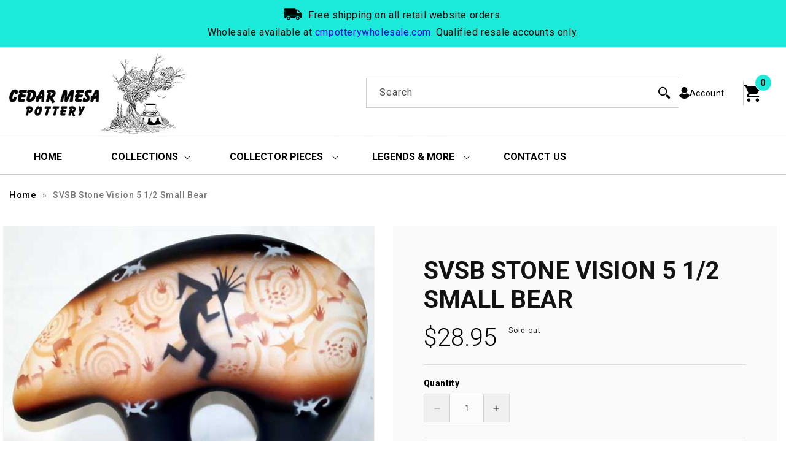

--- FILE ---
content_type: text/html; charset=utf-8
request_url: https://cmpottery.com/products/stone-vision-5-1-2-small-bear-svsb
body_size: 52444
content:
<!doctype html>
<html class="js" lang="en">
  <head>
    <meta name="robots" content="index, follow" />
<meta name="author" content="CM Pottery" />
<meta name="publisher" content="CM Pottery" />
<meta name="keywords" content="native american pottery, native pottery, navajo pottery, southwest pottery, indian pottery, native american wedding vase, navajo wedding vase, american indian pottery for sale, native american pottery for sale, navajo pottery for sale" />
    <meta name="facebook-domain-verification" content="cgrv6u2erfoqy8tonr4rd2nzjgwc7v" />
    <meta name="google-site-verification" content="wXoc9gA33YWnuXlbrbV2poO86RJeHtWXmbT3V9VrVTQ" />
    <meta name="google-site-verification" content="Xw1nqE4ehOikGDWJfm-zovozHd4vuYZjdYKd51SaGZw" />
	<meta charset="utf-8">
    <meta http-equiv="X-UA-Compatible" content="IE=edge">
    <meta name="viewport" content="width=device-width,initial-scale=1">
    <meta name="theme-color" content="">
    <link rel="canonical" href="https://cmpottery.com/products/stone-vision-5-1-2-small-bear-svsb">
	<link rel="preconnect" href="https://cdn.shopify.com" crossorigin>
    <link href="https://fonts.googleapis.com/css2?family=Roboto:ital,wght@0,100;0,300;0,400;0,500;0,700;0,900;1,100;1,300;1,400;1,500;1,700;1,900&display=swap" rel="stylesheet">
    <link rel="stylesheet" href="https://cdnjs.cloudflare.com/ajax/libs/font-awesome/4.7.0/css/font-awesome.min.css">    
    <script src="https://ajax.googleapis.com/ajax/libs/jquery/3.6.1/jquery.min.js"></script><link rel="icon" type="image/png" href="//cmpottery.com/cdn/shop/files/fav.jpg?crop=center&height=32&v=1670925735&width=32"><link rel="preconnect" href="https://fonts.shopifycdn.com" crossorigin><title>
      SVSB Stone Vision 5 1/2 Small Bear
 &ndash; CMPottery</title>

    
      <meta name="description" content="UNIQUE HAND PAINTED ART Each of our beautiful pieces is hand painted. PERFECT FOR YOUR COLLECTION This beautiful Native American piece will be a wonderful addition or start to your Native American Art and Pottery collection. JUST THE RIGHT SIZE This incredible handmade piece measures 5.5 x 1.5 x 3.5 inches (LxWxH) AUTH">
    

    

<meta property="og:site_name" content="CMPottery">
<meta property="og:url" content="https://cmpottery.com/products/stone-vision-5-1-2-small-bear-svsb">
<meta property="og:title" content="SVSB Stone Vision 5 1/2 Small Bear">
<meta property="og:type" content="product">
<meta property="og:description" content="UNIQUE HAND PAINTED ART Each of our beautiful pieces is hand painted. PERFECT FOR YOUR COLLECTION This beautiful Native American piece will be a wonderful addition or start to your Native American Art and Pottery collection. JUST THE RIGHT SIZE This incredible handmade piece measures 5.5 x 1.5 x 3.5 inches (LxWxH) AUTH"><meta property="og:image" content="http://cmpottery.com/cdn/shop/products/95509d6b12a28fe9d2a6bf410838d2ee2817abc11441ce27ed7f3a8db552f60d_0e8cf259-0914-4260-8cc7-a74fb945624e.jpg?v=1645049642">
  <meta property="og:image:secure_url" content="https://cmpottery.com/cdn/shop/products/95509d6b12a28fe9d2a6bf410838d2ee2817abc11441ce27ed7f3a8db552f60d_0e8cf259-0914-4260-8cc7-a74fb945624e.jpg?v=1645049642">
  <meta property="og:image:width" content="600">
  <meta property="og:image:height" content="429"><meta property="og:price:amount" content="28.95">
  <meta property="og:price:currency" content="USD"><meta name="twitter:card" content="summary_large_image">
<meta name="twitter:title" content="SVSB Stone Vision 5 1/2 Small Bear">
<meta name="twitter:description" content="UNIQUE HAND PAINTED ART Each of our beautiful pieces is hand painted. PERFECT FOR YOUR COLLECTION This beautiful Native American piece will be a wonderful addition or start to your Native American Art and Pottery collection. JUST THE RIGHT SIZE This incredible handmade piece measures 5.5 x 1.5 x 3.5 inches (LxWxH) AUTH">

	
	<script src="//cmpottery.com/cdn/shop/t/18/assets/slick.min.js?v=119177116428520753221740489205" defer="defer"></script>
	
    <script src="//cmpottery.com/cdn/shop/t/18/assets/constants.js?v=132983761750457495441740489141" defer="defer"></script>
    <script src="//cmpottery.com/cdn/shop/t/18/assets/pubsub.js?v=158357773527763999511740489192" defer="defer"></script>
    <script src="//cmpottery.com/cdn/shop/t/18/assets/global.js?v=87449526429080173131740489148" defer="defer"></script>
    <script src="//cmpottery.com/cdn/shop/t/18/assets/details-disclosure.js?v=13653116266235556501740489144" defer="defer"></script>
    <script src="//cmpottery.com/cdn/shop/t/18/assets/details-modal.js?v=25581673532751508451740489144" defer="defer"></script>
    <script src="//cmpottery.com/cdn/shop/t/18/assets/search-form.js?v=133129549252120666541740489196" defer="defer"></script><script src="//cmpottery.com/cdn/shop/t/18/assets/animations.js?v=88693664871331136111740489120" defer="defer"></script><script src="//cmpottery.com/cdn/shop/t/18/assets/custom.js?v=95706985303049378111740548816" defer="defer"></script>
    <script>window.performance && window.performance.mark && window.performance.mark('shopify.content_for_header.start');</script><meta name="facebook-domain-verification" content="cd46inbk20bfu36qksud69h389dpq7">
<meta id="shopify-digital-wallet" name="shopify-digital-wallet" content="/46845395104/digital_wallets/dialog">
<meta name="shopify-checkout-api-token" content="4aaefd3b57f4fc6e51ed55693c79123f">
<meta id="in-context-paypal-metadata" data-shop-id="46845395104" data-venmo-supported="false" data-environment="production" data-locale="en_US" data-paypal-v4="true" data-currency="USD">
<link rel="alternate" type="application/json+oembed" href="https://cmpottery.com/products/stone-vision-5-1-2-small-bear-svsb.oembed">
<script async="async" src="/checkouts/internal/preloads.js?locale=en-US"></script>
<link rel="preconnect" href="https://shop.app" crossorigin="anonymous">
<script async="async" src="https://shop.app/checkouts/internal/preloads.js?locale=en-US&shop_id=46845395104" crossorigin="anonymous"></script>
<script id="apple-pay-shop-capabilities" type="application/json">{"shopId":46845395104,"countryCode":"US","currencyCode":"USD","merchantCapabilities":["supports3DS"],"merchantId":"gid:\/\/shopify\/Shop\/46845395104","merchantName":"CMPottery","requiredBillingContactFields":["postalAddress","email"],"requiredShippingContactFields":["postalAddress","email"],"shippingType":"shipping","supportedNetworks":["visa","masterCard","amex","discover","elo","jcb"],"total":{"type":"pending","label":"CMPottery","amount":"1.00"},"shopifyPaymentsEnabled":true,"supportsSubscriptions":true}</script>
<script id="shopify-features" type="application/json">{"accessToken":"4aaefd3b57f4fc6e51ed55693c79123f","betas":["rich-media-storefront-analytics"],"domain":"cmpottery.com","predictiveSearch":true,"shopId":46845395104,"locale":"en"}</script>
<script>var Shopify = Shopify || {};
Shopify.shop = "cmpottery.myshopify.com";
Shopify.locale = "en";
Shopify.currency = {"active":"USD","rate":"1.0"};
Shopify.country = "US";
Shopify.theme = {"name":"updated-qeretail-dawn-2-0(25-02-2025)","id":139957928096,"schema_name":"Dawn","schema_version":"15.2.0","theme_store_id":null,"role":"main"};
Shopify.theme.handle = "null";
Shopify.theme.style = {"id":null,"handle":null};
Shopify.cdnHost = "cmpottery.com/cdn";
Shopify.routes = Shopify.routes || {};
Shopify.routes.root = "/";</script>
<script type="module">!function(o){(o.Shopify=o.Shopify||{}).modules=!0}(window);</script>
<script>!function(o){function n(){var o=[];function n(){o.push(Array.prototype.slice.apply(arguments))}return n.q=o,n}var t=o.Shopify=o.Shopify||{};t.loadFeatures=n(),t.autoloadFeatures=n()}(window);</script>
<script>
  window.ShopifyPay = window.ShopifyPay || {};
  window.ShopifyPay.apiHost = "shop.app\/pay";
  window.ShopifyPay.redirectState = null;
</script>
<script id="shop-js-analytics" type="application/json">{"pageType":"product"}</script>
<script defer="defer" async type="module" src="//cmpottery.com/cdn/shopifycloud/shop-js/modules/v2/client.init-shop-cart-sync_BT-GjEfc.en.esm.js"></script>
<script defer="defer" async type="module" src="//cmpottery.com/cdn/shopifycloud/shop-js/modules/v2/chunk.common_D58fp_Oc.esm.js"></script>
<script defer="defer" async type="module" src="//cmpottery.com/cdn/shopifycloud/shop-js/modules/v2/chunk.modal_xMitdFEc.esm.js"></script>
<script type="module">
  await import("//cmpottery.com/cdn/shopifycloud/shop-js/modules/v2/client.init-shop-cart-sync_BT-GjEfc.en.esm.js");
await import("//cmpottery.com/cdn/shopifycloud/shop-js/modules/v2/chunk.common_D58fp_Oc.esm.js");
await import("//cmpottery.com/cdn/shopifycloud/shop-js/modules/v2/chunk.modal_xMitdFEc.esm.js");

  window.Shopify.SignInWithShop?.initShopCartSync?.({"fedCMEnabled":true,"windoidEnabled":true});

</script>
<script defer="defer" async type="module" src="//cmpottery.com/cdn/shopifycloud/shop-js/modules/v2/client.payment-terms_Ci9AEqFq.en.esm.js"></script>
<script defer="defer" async type="module" src="//cmpottery.com/cdn/shopifycloud/shop-js/modules/v2/chunk.common_D58fp_Oc.esm.js"></script>
<script defer="defer" async type="module" src="//cmpottery.com/cdn/shopifycloud/shop-js/modules/v2/chunk.modal_xMitdFEc.esm.js"></script>
<script type="module">
  await import("//cmpottery.com/cdn/shopifycloud/shop-js/modules/v2/client.payment-terms_Ci9AEqFq.en.esm.js");
await import("//cmpottery.com/cdn/shopifycloud/shop-js/modules/v2/chunk.common_D58fp_Oc.esm.js");
await import("//cmpottery.com/cdn/shopifycloud/shop-js/modules/v2/chunk.modal_xMitdFEc.esm.js");

  
</script>
<script>
  window.Shopify = window.Shopify || {};
  if (!window.Shopify.featureAssets) window.Shopify.featureAssets = {};
  window.Shopify.featureAssets['shop-js'] = {"shop-cart-sync":["modules/v2/client.shop-cart-sync_DZOKe7Ll.en.esm.js","modules/v2/chunk.common_D58fp_Oc.esm.js","modules/v2/chunk.modal_xMitdFEc.esm.js"],"init-fed-cm":["modules/v2/client.init-fed-cm_B6oLuCjv.en.esm.js","modules/v2/chunk.common_D58fp_Oc.esm.js","modules/v2/chunk.modal_xMitdFEc.esm.js"],"shop-cash-offers":["modules/v2/client.shop-cash-offers_D2sdYoxE.en.esm.js","modules/v2/chunk.common_D58fp_Oc.esm.js","modules/v2/chunk.modal_xMitdFEc.esm.js"],"shop-login-button":["modules/v2/client.shop-login-button_QeVjl5Y3.en.esm.js","modules/v2/chunk.common_D58fp_Oc.esm.js","modules/v2/chunk.modal_xMitdFEc.esm.js"],"pay-button":["modules/v2/client.pay-button_DXTOsIq6.en.esm.js","modules/v2/chunk.common_D58fp_Oc.esm.js","modules/v2/chunk.modal_xMitdFEc.esm.js"],"shop-button":["modules/v2/client.shop-button_DQZHx9pm.en.esm.js","modules/v2/chunk.common_D58fp_Oc.esm.js","modules/v2/chunk.modal_xMitdFEc.esm.js"],"avatar":["modules/v2/client.avatar_BTnouDA3.en.esm.js"],"init-windoid":["modules/v2/client.init-windoid_CR1B-cfM.en.esm.js","modules/v2/chunk.common_D58fp_Oc.esm.js","modules/v2/chunk.modal_xMitdFEc.esm.js"],"init-shop-for-new-customer-accounts":["modules/v2/client.init-shop-for-new-customer-accounts_C_vY_xzh.en.esm.js","modules/v2/client.shop-login-button_QeVjl5Y3.en.esm.js","modules/v2/chunk.common_D58fp_Oc.esm.js","modules/v2/chunk.modal_xMitdFEc.esm.js"],"init-shop-email-lookup-coordinator":["modules/v2/client.init-shop-email-lookup-coordinator_BI7n9ZSv.en.esm.js","modules/v2/chunk.common_D58fp_Oc.esm.js","modules/v2/chunk.modal_xMitdFEc.esm.js"],"init-shop-cart-sync":["modules/v2/client.init-shop-cart-sync_BT-GjEfc.en.esm.js","modules/v2/chunk.common_D58fp_Oc.esm.js","modules/v2/chunk.modal_xMitdFEc.esm.js"],"shop-toast-manager":["modules/v2/client.shop-toast-manager_DiYdP3xc.en.esm.js","modules/v2/chunk.common_D58fp_Oc.esm.js","modules/v2/chunk.modal_xMitdFEc.esm.js"],"init-customer-accounts":["modules/v2/client.init-customer-accounts_D9ZNqS-Q.en.esm.js","modules/v2/client.shop-login-button_QeVjl5Y3.en.esm.js","modules/v2/chunk.common_D58fp_Oc.esm.js","modules/v2/chunk.modal_xMitdFEc.esm.js"],"init-customer-accounts-sign-up":["modules/v2/client.init-customer-accounts-sign-up_iGw4briv.en.esm.js","modules/v2/client.shop-login-button_QeVjl5Y3.en.esm.js","modules/v2/chunk.common_D58fp_Oc.esm.js","modules/v2/chunk.modal_xMitdFEc.esm.js"],"shop-follow-button":["modules/v2/client.shop-follow-button_CqMgW2wH.en.esm.js","modules/v2/chunk.common_D58fp_Oc.esm.js","modules/v2/chunk.modal_xMitdFEc.esm.js"],"checkout-modal":["modules/v2/client.checkout-modal_xHeaAweL.en.esm.js","modules/v2/chunk.common_D58fp_Oc.esm.js","modules/v2/chunk.modal_xMitdFEc.esm.js"],"shop-login":["modules/v2/client.shop-login_D91U-Q7h.en.esm.js","modules/v2/chunk.common_D58fp_Oc.esm.js","modules/v2/chunk.modal_xMitdFEc.esm.js"],"lead-capture":["modules/v2/client.lead-capture_BJmE1dJe.en.esm.js","modules/v2/chunk.common_D58fp_Oc.esm.js","modules/v2/chunk.modal_xMitdFEc.esm.js"],"payment-terms":["modules/v2/client.payment-terms_Ci9AEqFq.en.esm.js","modules/v2/chunk.common_D58fp_Oc.esm.js","modules/v2/chunk.modal_xMitdFEc.esm.js"]};
</script>
<script>(function() {
  var isLoaded = false;
  function asyncLoad() {
    if (isLoaded) return;
    isLoaded = true;
    var urls = ["\/\/swymv3free-01.azureedge.net\/code\/swym-shopify.js?shop=cmpottery.myshopify.com","https:\/\/cdn.judge.me\/checkout_comment.js?shop=cmpottery.myshopify.com"];
    for (var i = 0; i < urls.length; i++) {
      var s = document.createElement('script');
      s.type = 'text/javascript';
      s.async = true;
      s.src = urls[i];
      var x = document.getElementsByTagName('script')[0];
      x.parentNode.insertBefore(s, x);
    }
  };
  if(window.attachEvent) {
    window.attachEvent('onload', asyncLoad);
  } else {
    window.addEventListener('load', asyncLoad, false);
  }
})();</script>
<script id="__st">var __st={"a":46845395104,"offset":-25200,"reqid":"9f868af2-e2dd-4369-8a9e-70ce415eac9d-1769412010","pageurl":"cmpottery.com\/products\/stone-vision-5-1-2-small-bear-svsb","u":"10267ef12775","p":"product","rtyp":"product","rid":7074801287328};</script>
<script>window.ShopifyPaypalV4VisibilityTracking = true;</script>
<script id="captcha-bootstrap">!function(){'use strict';const t='contact',e='account',n='new_comment',o=[[t,t],['blogs',n],['comments',n],[t,'customer']],c=[[e,'customer_login'],[e,'guest_login'],[e,'recover_customer_password'],[e,'create_customer']],r=t=>t.map((([t,e])=>`form[action*='/${t}']:not([data-nocaptcha='true']) input[name='form_type'][value='${e}']`)).join(','),a=t=>()=>t?[...document.querySelectorAll(t)].map((t=>t.form)):[];function s(){const t=[...o],e=r(t);return a(e)}const i='password',u='form_key',d=['recaptcha-v3-token','g-recaptcha-response','h-captcha-response',i],f=()=>{try{return window.sessionStorage}catch{return}},m='__shopify_v',_=t=>t.elements[u];function p(t,e,n=!1){try{const o=window.sessionStorage,c=JSON.parse(o.getItem(e)),{data:r}=function(t){const{data:e,action:n}=t;return t[m]||n?{data:e,action:n}:{data:t,action:n}}(c);for(const[e,n]of Object.entries(r))t.elements[e]&&(t.elements[e].value=n);n&&o.removeItem(e)}catch(o){console.error('form repopulation failed',{error:o})}}const l='form_type',E='cptcha';function T(t){t.dataset[E]=!0}const w=window,h=w.document,L='Shopify',v='ce_forms',y='captcha';let A=!1;((t,e)=>{const n=(g='f06e6c50-85a8-45c8-87d0-21a2b65856fe',I='https://cdn.shopify.com/shopifycloud/storefront-forms-hcaptcha/ce_storefront_forms_captcha_hcaptcha.v1.5.2.iife.js',D={infoText:'Protected by hCaptcha',privacyText:'Privacy',termsText:'Terms'},(t,e,n)=>{const o=w[L][v],c=o.bindForm;if(c)return c(t,g,e,D).then(n);var r;o.q.push([[t,g,e,D],n]),r=I,A||(h.body.append(Object.assign(h.createElement('script'),{id:'captcha-provider',async:!0,src:r})),A=!0)});var g,I,D;w[L]=w[L]||{},w[L][v]=w[L][v]||{},w[L][v].q=[],w[L][y]=w[L][y]||{},w[L][y].protect=function(t,e){n(t,void 0,e),T(t)},Object.freeze(w[L][y]),function(t,e,n,w,h,L){const[v,y,A,g]=function(t,e,n){const i=e?o:[],u=t?c:[],d=[...i,...u],f=r(d),m=r(i),_=r(d.filter((([t,e])=>n.includes(e))));return[a(f),a(m),a(_),s()]}(w,h,L),I=t=>{const e=t.target;return e instanceof HTMLFormElement?e:e&&e.form},D=t=>v().includes(t);t.addEventListener('submit',(t=>{const e=I(t);if(!e)return;const n=D(e)&&!e.dataset.hcaptchaBound&&!e.dataset.recaptchaBound,o=_(e),c=g().includes(e)&&(!o||!o.value);(n||c)&&t.preventDefault(),c&&!n&&(function(t){try{if(!f())return;!function(t){const e=f();if(!e)return;const n=_(t);if(!n)return;const o=n.value;o&&e.removeItem(o)}(t);const e=Array.from(Array(32),(()=>Math.random().toString(36)[2])).join('');!function(t,e){_(t)||t.append(Object.assign(document.createElement('input'),{type:'hidden',name:u})),t.elements[u].value=e}(t,e),function(t,e){const n=f();if(!n)return;const o=[...t.querySelectorAll(`input[type='${i}']`)].map((({name:t})=>t)),c=[...d,...o],r={};for(const[a,s]of new FormData(t).entries())c.includes(a)||(r[a]=s);n.setItem(e,JSON.stringify({[m]:1,action:t.action,data:r}))}(t,e)}catch(e){console.error('failed to persist form',e)}}(e),e.submit())}));const S=(t,e)=>{t&&!t.dataset[E]&&(n(t,e.some((e=>e===t))),T(t))};for(const o of['focusin','change'])t.addEventListener(o,(t=>{const e=I(t);D(e)&&S(e,y())}));const B=e.get('form_key'),M=e.get(l),P=B&&M;t.addEventListener('DOMContentLoaded',(()=>{const t=y();if(P)for(const e of t)e.elements[l].value===M&&p(e,B);[...new Set([...A(),...v().filter((t=>'true'===t.dataset.shopifyCaptcha))])].forEach((e=>S(e,t)))}))}(h,new URLSearchParams(w.location.search),n,t,e,['guest_login'])})(!0,!0)}();</script>
<script integrity="sha256-4kQ18oKyAcykRKYeNunJcIwy7WH5gtpwJnB7kiuLZ1E=" data-source-attribution="shopify.loadfeatures" defer="defer" src="//cmpottery.com/cdn/shopifycloud/storefront/assets/storefront/load_feature-a0a9edcb.js" crossorigin="anonymous"></script>
<script crossorigin="anonymous" defer="defer" src="//cmpottery.com/cdn/shopifycloud/storefront/assets/shopify_pay/storefront-65b4c6d7.js?v=20250812"></script>
<script data-source-attribution="shopify.dynamic_checkout.dynamic.init">var Shopify=Shopify||{};Shopify.PaymentButton=Shopify.PaymentButton||{isStorefrontPortableWallets:!0,init:function(){window.Shopify.PaymentButton.init=function(){};var t=document.createElement("script");t.src="https://cmpottery.com/cdn/shopifycloud/portable-wallets/latest/portable-wallets.en.js",t.type="module",document.head.appendChild(t)}};
</script>
<script data-source-attribution="shopify.dynamic_checkout.buyer_consent">
  function portableWalletsHideBuyerConsent(e){var t=document.getElementById("shopify-buyer-consent"),n=document.getElementById("shopify-subscription-policy-button");t&&n&&(t.classList.add("hidden"),t.setAttribute("aria-hidden","true"),n.removeEventListener("click",e))}function portableWalletsShowBuyerConsent(e){var t=document.getElementById("shopify-buyer-consent"),n=document.getElementById("shopify-subscription-policy-button");t&&n&&(t.classList.remove("hidden"),t.removeAttribute("aria-hidden"),n.addEventListener("click",e))}window.Shopify?.PaymentButton&&(window.Shopify.PaymentButton.hideBuyerConsent=portableWalletsHideBuyerConsent,window.Shopify.PaymentButton.showBuyerConsent=portableWalletsShowBuyerConsent);
</script>
<script data-source-attribution="shopify.dynamic_checkout.cart.bootstrap">document.addEventListener("DOMContentLoaded",(function(){function t(){return document.querySelector("shopify-accelerated-checkout-cart, shopify-accelerated-checkout")}if(t())Shopify.PaymentButton.init();else{new MutationObserver((function(e,n){t()&&(Shopify.PaymentButton.init(),n.disconnect())})).observe(document.body,{childList:!0,subtree:!0})}}));
</script>
<link id="shopify-accelerated-checkout-styles" rel="stylesheet" media="screen" href="https://cmpottery.com/cdn/shopifycloud/portable-wallets/latest/accelerated-checkout-backwards-compat.css" crossorigin="anonymous">
<style id="shopify-accelerated-checkout-cart">
        #shopify-buyer-consent {
  margin-top: 1em;
  display: inline-block;
  width: 100%;
}

#shopify-buyer-consent.hidden {
  display: none;
}

#shopify-subscription-policy-button {
  background: none;
  border: none;
  padding: 0;
  text-decoration: underline;
  font-size: inherit;
  cursor: pointer;
}

#shopify-subscription-policy-button::before {
  box-shadow: none;
}

      </style>
<script id="sections-script" data-sections="header" defer="defer" src="//cmpottery.com/cdn/shop/t/18/compiled_assets/scripts.js?v=3089"></script>
<script>window.performance && window.performance.mark && window.performance.mark('shopify.content_for_header.end');</script>


    <style data-shopify>
      @font-face {
  font-family: Assistant;
  font-weight: 400;
  font-style: normal;
  font-display: swap;
  src: url("//cmpottery.com/cdn/fonts/assistant/assistant_n4.9120912a469cad1cc292572851508ca49d12e768.woff2") format("woff2"),
       url("//cmpottery.com/cdn/fonts/assistant/assistant_n4.6e9875ce64e0fefcd3f4446b7ec9036b3ddd2985.woff") format("woff");
}

      @font-face {
  font-family: Assistant;
  font-weight: 700;
  font-style: normal;
  font-display: swap;
  src: url("//cmpottery.com/cdn/fonts/assistant/assistant_n7.bf44452348ec8b8efa3aa3068825305886b1c83c.woff2") format("woff2"),
       url("//cmpottery.com/cdn/fonts/assistant/assistant_n7.0c887fee83f6b3bda822f1150b912c72da0f7b64.woff") format("woff");
}

      
      
      @font-face {
  font-family: Assistant;
  font-weight: 400;
  font-style: normal;
  font-display: swap;
  src: url("//cmpottery.com/cdn/fonts/assistant/assistant_n4.9120912a469cad1cc292572851508ca49d12e768.woff2") format("woff2"),
       url("//cmpottery.com/cdn/fonts/assistant/assistant_n4.6e9875ce64e0fefcd3f4446b7ec9036b3ddd2985.woff") format("woff");
}


      
        :root,
        .color-scheme-1 {
          --color-background: 255,255,255;
        
          --gradient-background: #ffffff;
        

        

        --color-foreground: 18,18,18;
        --color-background-contrast: 191,191,191;
        --color-shadow: 18,18,18;
        --color-button: 18,18,18;
        --color-button-text: 255,255,255;
        --color-secondary-button: 255,255,255;
        --color-secondary-button-text: 18,18,18;
        --color-link: 18,18,18;
        --color-badge-foreground: 18,18,18;
        --color-badge-background: 255,255,255;
        --color-badge-border: 18,18,18;
        --payment-terms-background-color: rgb(255 255 255);
      }
      
        
        .color-scheme-2 {
          --color-background: 243,243,243;
        
          --gradient-background: #f3f3f3;
        

        

        --color-foreground: 18,18,18;
        --color-background-contrast: 179,179,179;
        --color-shadow: 18,18,18;
        --color-button: 18,18,18;
        --color-button-text: 243,243,243;
        --color-secondary-button: 243,243,243;
        --color-secondary-button-text: 18,18,18;
        --color-link: 18,18,18;
        --color-badge-foreground: 18,18,18;
        --color-badge-background: 243,243,243;
        --color-badge-border: 18,18,18;
        --payment-terms-background-color: rgb(243 243 243);
      }
      
        
        .color-scheme-3 {
          --color-background: 36,40,51;
        
          --gradient-background: #242833;
        

        

        --color-foreground: 255,255,255;
        --color-background-contrast: 47,52,66;
        --color-shadow: 18,18,18;
        --color-button: 255,255,255;
        --color-button-text: 0,0,0;
        --color-secondary-button: 36,40,51;
        --color-secondary-button-text: 255,255,255;
        --color-link: 255,255,255;
        --color-badge-foreground: 255,255,255;
        --color-badge-background: 36,40,51;
        --color-badge-border: 255,255,255;
        --payment-terms-background-color: rgb(36 40 51);
      }
      
        
        .color-scheme-4 {
          --color-background: 18,18,18;
        
          --gradient-background: #121212;
        

        

        --color-foreground: 255,255,255;
        --color-background-contrast: 146,146,146;
        --color-shadow: 18,18,18;
        --color-button: 255,255,255;
        --color-button-text: 18,18,18;
        --color-secondary-button: 18,18,18;
        --color-secondary-button-text: 255,255,255;
        --color-link: 255,255,255;
        --color-badge-foreground: 255,255,255;
        --color-badge-background: 18,18,18;
        --color-badge-border: 255,255,255;
        --payment-terms-background-color: rgb(18 18 18);
      }
      
        
        .color-scheme-5 {
          --color-background: 51,79,180;
        
          --gradient-background: #334fb4;
        

        

        --color-foreground: 255,255,255;
        --color-background-contrast: 23,35,81;
        --color-shadow: 18,18,18;
        --color-button: 255,255,255;
        --color-button-text: 51,79,180;
        --color-secondary-button: 51,79,180;
        --color-secondary-button-text: 255,255,255;
        --color-link: 255,255,255;
        --color-badge-foreground: 255,255,255;
        --color-badge-background: 51,79,180;
        --color-badge-border: 255,255,255;
        --payment-terms-background-color: rgb(51 79 180);
      }
      

      body, .color-scheme-1, .color-scheme-2, .color-scheme-3, .color-scheme-4, .color-scheme-5 {
        color: rgba(var(--color-foreground), 0.75);
        background-color: rgb(var(--color-background));
      }

      :root {
        --font-body-family: Assistant, sans-serif;
        --font-body-style: normal;
        --font-body-weight: 400;
        --font-body-weight-bold: 700;

        --font-heading-family: Assistant, sans-serif;
        --font-heading-style: normal;
        --font-heading-weight: 400;

        --font-body-scale: 1.0;
        --font-heading-scale: 1.0;

        --media-padding: px;
        --media-border-opacity: 0.05;
        --media-border-width: 1px;
        --media-radius: 0px;
        --media-shadow-opacity: 0.0;
        --media-shadow-horizontal-offset: 0px;
        --media-shadow-vertical-offset: 4px;
        --media-shadow-blur-radius: 5px;
        --media-shadow-visible: 0;

        --page-width: 120rem;
        --page-width-margin: 0rem;

        --product-card-image-padding: 0.0rem;
        --product-card-corner-radius: 0.0rem;
        --product-card-text-alignment: left;
        --product-card-border-width: 0.0rem;
        --product-card-border-opacity: 0.1;
        --product-card-shadow-opacity: 0.0;
        --product-card-shadow-visible: 0;
        --product-card-shadow-horizontal-offset: 0.0rem;
        --product-card-shadow-vertical-offset: 0.4rem;
        --product-card-shadow-blur-radius: 0.5rem;

        --collection-card-image-padding: 0.0rem;
        --collection-card-corner-radius: 0.0rem;
        --collection-card-text-alignment: left;
        --collection-card-border-width: 0.0rem;
        --collection-card-border-opacity: 0.1;
        --collection-card-shadow-opacity: 0.0;
        --collection-card-shadow-visible: 0;
        --collection-card-shadow-horizontal-offset: 0.0rem;
        --collection-card-shadow-vertical-offset: 0.4rem;
        --collection-card-shadow-blur-radius: 0.5rem;

        --blog-card-image-padding: 0.0rem;
        --blog-card-corner-radius: 0.0rem;
        --blog-card-text-alignment: left;
        --blog-card-border-width: 0.0rem;
        --blog-card-border-opacity: 0.1;
        --blog-card-shadow-opacity: 0.0;
        --blog-card-shadow-visible: 0;
        --blog-card-shadow-horizontal-offset: 0.0rem;
        --blog-card-shadow-vertical-offset: 0.4rem;
        --blog-card-shadow-blur-radius: 0.5rem;

        --badge-corner-radius: 4.0rem;

        --popup-border-width: 1px;
        --popup-border-opacity: 0.1;
        --popup-corner-radius: 0px;
        --popup-shadow-opacity: 0.0;
        --popup-shadow-horizontal-offset: 0px;
        --popup-shadow-vertical-offset: 4px;
        --popup-shadow-blur-radius: 5px;

        --drawer-border-width: 1px;
        --drawer-border-opacity: 0.1;
        --drawer-shadow-opacity: 0.0;
        --drawer-shadow-horizontal-offset: 0px;
        --drawer-shadow-vertical-offset: 4px;
        --drawer-shadow-blur-radius: 5px;

        --spacing-sections-desktop: 0px;
        --spacing-sections-mobile: 0px;

        --grid-desktop-vertical-spacing: 20px;
        --grid-desktop-horizontal-spacing: 20px;
        --grid-mobile-vertical-spacing: 10px;
        --grid-mobile-horizontal-spacing: 10px;

        --text-boxes-border-opacity: 0.1;
        --text-boxes-border-width: 0px;
        --text-boxes-radius: 0px;
        --text-boxes-shadow-opacity: 0.0;
        --text-boxes-shadow-visible: 0;
        --text-boxes-shadow-horizontal-offset: 0px;
        --text-boxes-shadow-vertical-offset: 4px;
        --text-boxes-shadow-blur-radius: 5px;

        --buttons-radius: 0px;
        --buttons-radius-outset: 0px;
        --buttons-border-width: 1px;
        --buttons-border-opacity: 1.0;
        --buttons-shadow-opacity: 0.0;
        --buttons-shadow-visible: 0;
        --buttons-shadow-horizontal-offset: 0px;
        --buttons-shadow-vertical-offset: 4px;
        --buttons-shadow-blur-radius: 5px;
        --buttons-border-offset: 0px;

        --inputs-radius: 0px;
        --inputs-border-width: 1px;
        --inputs-border-opacity: 0.55;
        --inputs-shadow-opacity: 0.0;
        --inputs-shadow-horizontal-offset: 0px;
        --inputs-margin-offset: 0px;
        --inputs-shadow-vertical-offset: 4px;
        --inputs-shadow-blur-radius: 5px;
        --inputs-radius-outset: 0px;

        --variant-pills-radius: 40px;
        --variant-pills-border-width: 1px;
        --variant-pills-border-opacity: 0.55;
        --variant-pills-shadow-opacity: 0.0;
        --variant-pills-shadow-horizontal-offset: 0px;
        --variant-pills-shadow-vertical-offset: 4px;
        --variant-pills-shadow-blur-radius: 5px;
      }

      *,
      *::before,
      *::after {
        box-sizing: inherit;
      }

      html {
        box-sizing: border-box;
        font-size: calc(var(--font-body-scale) * 62.5%);
        height: 100%;
      }

      body {
        display: grid;
        grid-template-rows: auto auto 1fr auto;
        grid-template-columns: 100%;
        min-height: 100%;
        margin: 0;
        font-size: 1.5rem;
        letter-spacing: 0.06rem;
        line-height: calc(1 + 0.8 / var(--font-body-scale));
        font-family: var(--font-body-family);
        font-style: var(--font-body-style);
        font-weight: var(--font-body-weight);
      }

      @media screen and (min-width: 750px) {
        body {
          font-size: 1.6rem;
        }
      }
    </style>
	
	<link href="//cmpottery.com/cdn/shop/t/18/assets/slick.min.css?v=105347522073496785561740489205" rel="stylesheet" type="text/css" media="all" />
    <link href="//cmpottery.com/cdn/shop/t/18/assets/base.css?v=179106975601114584661740489121" rel="stylesheet" type="text/css" media="all" />
    <link rel="stylesheet" href="//cmpottery.com/cdn/shop/t/18/assets/component-cart-items.css?v=156603643288557115481740489126" media="print" onload="this.media='all'">
      <link rel="preload" as="font" href="//cmpottery.com/cdn/fonts/assistant/assistant_n4.9120912a469cad1cc292572851508ca49d12e768.woff2" type="font/woff2" crossorigin>
      

      <link rel="preload" as="font" href="//cmpottery.com/cdn/fonts/assistant/assistant_n4.9120912a469cad1cc292572851508ca49d12e768.woff2" type="font/woff2" crossorigin>
      
<link href="//cmpottery.com/cdn/shop/t/18/assets/component-localization-form.css?v=170315343355214948141740489132" rel="stylesheet" type="text/css" media="all" />
      <script src="//cmpottery.com/cdn/shop/t/18/assets/localization-form.js?v=144176611646395275351740489183" defer="defer"></script><link
        rel="stylesheet"
        href="//cmpottery.com/cdn/shop/t/18/assets/component-predictive-search.css?v=118923337488134913561740489135"
        media="print"
        onload="this.media='all'"
      ><script>
      if (Shopify.designMode) {
        document.documentElement.classList.add('shopify-design-mode');
      }
    </script>
	
	<link href="//cmpottery.com/cdn/shop/t/18/assets/custom.css?v=22400461820028702801740548153" rel="stylesheet" type="text/css" media="all" />
    <link href="//cmpottery.com/cdn/shop/t/18/assets/custom-update.css?v=145188538937558581321740489142" rel="stylesheet" type="text/css" media="all" />
    
	
  <!-- BEGIN app block: shopify://apps/judge-me-reviews/blocks/judgeme_core/61ccd3b1-a9f2-4160-9fe9-4fec8413e5d8 --><!-- Start of Judge.me Core -->






<link rel="dns-prefetch" href="https://cdnwidget.judge.me">
<link rel="dns-prefetch" href="https://cdn.judge.me">
<link rel="dns-prefetch" href="https://cdn1.judge.me">
<link rel="dns-prefetch" href="https://api.judge.me">

<script data-cfasync='false' class='jdgm-settings-script'>window.jdgmSettings={"pagination":5,"disable_web_reviews":false,"badge_no_review_text":"No reviews","badge_n_reviews_text":"{{ n }} review/reviews","hide_badge_preview_if_no_reviews":true,"badge_hide_text":false,"enforce_center_preview_badge":false,"widget_title":"Customer Reviews","widget_open_form_text":"Write a review","widget_close_form_text":"Cancel review","widget_refresh_page_text":"Refresh page","widget_summary_text":"Based on {{ number_of_reviews }} review/reviews","widget_no_review_text":"Be the first to write a review","widget_name_field_text":"Display name","widget_verified_name_field_text":"Verified Name (public)","widget_name_placeholder_text":"Display name","widget_required_field_error_text":"This field is required.","widget_email_field_text":"Email address","widget_verified_email_field_text":"Verified Email (private, can not be edited)","widget_email_placeholder_text":"Your email address","widget_email_field_error_text":"Please enter a valid email address.","widget_rating_field_text":"Rating","widget_review_title_field_text":"Review Title","widget_review_title_placeholder_text":"Give your review a title","widget_review_body_field_text":"Review content","widget_review_body_placeholder_text":"Start writing here...","widget_pictures_field_text":"Picture/Video (optional)","widget_submit_review_text":"Submit Review","widget_submit_verified_review_text":"Submit Verified Review","widget_submit_success_msg_with_auto_publish":"Thank you! Please refresh the page in a few moments to see your review. You can remove or edit your review by logging into \u003ca href='https://judge.me/login' target='_blank' rel='nofollow noopener'\u003eJudge.me\u003c/a\u003e","widget_submit_success_msg_no_auto_publish":"Thank you! Your review will be published as soon as it is approved by the shop admin. You can remove or edit your review by logging into \u003ca href='https://judge.me/login' target='_blank' rel='nofollow noopener'\u003eJudge.me\u003c/a\u003e","widget_show_default_reviews_out_of_total_text":"Showing {{ n_reviews_shown }} out of {{ n_reviews }} reviews.","widget_show_all_link_text":"Show all","widget_show_less_link_text":"Show less","widget_author_said_text":"{{ reviewer_name }} said:","widget_days_text":"{{ n }} days ago","widget_weeks_text":"{{ n }} week/weeks ago","widget_months_text":"{{ n }} month/months ago","widget_years_text":"{{ n }} year/years ago","widget_yesterday_text":"Yesterday","widget_today_text":"Today","widget_replied_text":"\u003e\u003e {{ shop_name }} replied:","widget_read_more_text":"Read more","widget_reviewer_name_as_initial":"","widget_rating_filter_color":"#fbcd0a","widget_rating_filter_see_all_text":"See all reviews","widget_sorting_most_recent_text":"Most Recent","widget_sorting_highest_rating_text":"Highest Rating","widget_sorting_lowest_rating_text":"Lowest Rating","widget_sorting_with_pictures_text":"Only Pictures","widget_sorting_most_helpful_text":"Most Helpful","widget_open_question_form_text":"Ask a question","widget_reviews_subtab_text":"Reviews","widget_questions_subtab_text":"Questions","widget_question_label_text":"Question","widget_answer_label_text":"Answer","widget_question_placeholder_text":"Write your question here","widget_submit_question_text":"Submit Question","widget_question_submit_success_text":"Thank you for your question! We will notify you once it gets answered.","verified_badge_text":"Verified","verified_badge_bg_color":"","verified_badge_text_color":"","verified_badge_placement":"left-of-reviewer-name","widget_review_max_height":"","widget_hide_border":false,"widget_social_share":false,"widget_thumb":false,"widget_review_location_show":false,"widget_location_format":"","all_reviews_include_out_of_store_products":true,"all_reviews_out_of_store_text":"(out of store)","all_reviews_pagination":100,"all_reviews_product_name_prefix_text":"about","enable_review_pictures":true,"enable_question_anwser":false,"widget_theme":"default","review_date_format":"mm/dd/yyyy","default_sort_method":"most-recent","widget_product_reviews_subtab_text":"Product Reviews","widget_shop_reviews_subtab_text":"Shop Reviews","widget_other_products_reviews_text":"Reviews for other products","widget_store_reviews_subtab_text":"Store reviews","widget_no_store_reviews_text":"This store hasn't received any reviews yet","widget_web_restriction_product_reviews_text":"This product hasn't received any reviews yet","widget_no_items_text":"No items found","widget_show_more_text":"Show more","widget_write_a_store_review_text":"Write a Store Review","widget_other_languages_heading":"Reviews in Other Languages","widget_translate_review_text":"Translate review to {{ language }}","widget_translating_review_text":"Translating...","widget_show_original_translation_text":"Show original ({{ language }})","widget_translate_review_failed_text":"Review couldn't be translated.","widget_translate_review_retry_text":"Retry","widget_translate_review_try_again_later_text":"Try again later","show_product_url_for_grouped_product":false,"widget_sorting_pictures_first_text":"Pictures First","show_pictures_on_all_rev_page_mobile":false,"show_pictures_on_all_rev_page_desktop":false,"floating_tab_hide_mobile_install_preference":false,"floating_tab_button_name":"★ Reviews","floating_tab_title":"Let customers speak for us","floating_tab_button_color":"","floating_tab_button_background_color":"","floating_tab_url":"","floating_tab_url_enabled":false,"floating_tab_tab_style":"text","all_reviews_text_badge_text":"Customers rate us {{ shop.metafields.judgeme.all_reviews_rating | round: 1 }}/5 based on {{ shop.metafields.judgeme.all_reviews_count }} reviews.","all_reviews_text_badge_text_branded_style":"{{ shop.metafields.judgeme.all_reviews_rating | round: 1 }} out of 5 stars based on {{ shop.metafields.judgeme.all_reviews_count }} reviews","is_all_reviews_text_badge_a_link":false,"show_stars_for_all_reviews_text_badge":false,"all_reviews_text_badge_url":"","all_reviews_text_style":"text","all_reviews_text_color_style":"judgeme_brand_color","all_reviews_text_color":"#108474","all_reviews_text_show_jm_brand":true,"featured_carousel_show_header":true,"featured_carousel_title":"Let customers speak for us","testimonials_carousel_title":"Customers are saying","videos_carousel_title":"Real customer stories","cards_carousel_title":"Customers are saying","featured_carousel_count_text":"from {{ n }} reviews","featured_carousel_add_link_to_all_reviews_page":false,"featured_carousel_url":"","featured_carousel_show_images":true,"featured_carousel_autoslide_interval":5,"featured_carousel_arrows_on_the_sides":false,"featured_carousel_height":250,"featured_carousel_width":80,"featured_carousel_image_size":0,"featured_carousel_image_height":250,"featured_carousel_arrow_color":"#eeeeee","verified_count_badge_style":"vintage","verified_count_badge_orientation":"horizontal","verified_count_badge_color_style":"judgeme_brand_color","verified_count_badge_color":"#108474","is_verified_count_badge_a_link":false,"verified_count_badge_url":"","verified_count_badge_show_jm_brand":true,"widget_rating_preset_default":5,"widget_first_sub_tab":"product-reviews","widget_show_histogram":true,"widget_histogram_use_custom_color":false,"widget_pagination_use_custom_color":false,"widget_star_use_custom_color":false,"widget_verified_badge_use_custom_color":false,"widget_write_review_use_custom_color":false,"picture_reminder_submit_button":"Upload Pictures","enable_review_videos":false,"mute_video_by_default":false,"widget_sorting_videos_first_text":"Videos First","widget_review_pending_text":"Pending","featured_carousel_items_for_large_screen":3,"social_share_options_order":"Facebook,Twitter","remove_microdata_snippet":true,"disable_json_ld":false,"enable_json_ld_products":false,"preview_badge_show_question_text":false,"preview_badge_no_question_text":"No questions","preview_badge_n_question_text":"{{ number_of_questions }} question/questions","qa_badge_show_icon":false,"qa_badge_position":"same-row","remove_judgeme_branding":false,"widget_add_search_bar":false,"widget_search_bar_placeholder":"Search","widget_sorting_verified_only_text":"Verified only","featured_carousel_theme":"default","featured_carousel_show_rating":true,"featured_carousel_show_title":true,"featured_carousel_show_body":true,"featured_carousel_show_date":false,"featured_carousel_show_reviewer":true,"featured_carousel_show_product":false,"featured_carousel_header_background_color":"#108474","featured_carousel_header_text_color":"#ffffff","featured_carousel_name_product_separator":"reviewed","featured_carousel_full_star_background":"#108474","featured_carousel_empty_star_background":"#dadada","featured_carousel_vertical_theme_background":"#f9fafb","featured_carousel_verified_badge_enable":true,"featured_carousel_verified_badge_color":"#108474","featured_carousel_border_style":"round","featured_carousel_review_line_length_limit":3,"featured_carousel_more_reviews_button_text":"Read more reviews","featured_carousel_view_product_button_text":"View product","all_reviews_page_load_reviews_on":"scroll","all_reviews_page_load_more_text":"Load More Reviews","disable_fb_tab_reviews":false,"enable_ajax_cdn_cache":false,"widget_advanced_speed_features":5,"widget_public_name_text":"displayed publicly like","default_reviewer_name":"John Smith","default_reviewer_name_has_non_latin":true,"widget_reviewer_anonymous":"Anonymous","medals_widget_title":"Judge.me Review Medals","medals_widget_background_color":"#f9fafb","medals_widget_position":"footer_all_pages","medals_widget_border_color":"#f9fafb","medals_widget_verified_text_position":"left","medals_widget_use_monochromatic_version":false,"medals_widget_elements_color":"#108474","show_reviewer_avatar":true,"widget_invalid_yt_video_url_error_text":"Not a YouTube video URL","widget_max_length_field_error_text":"Please enter no more than {0} characters.","widget_show_country_flag":false,"widget_show_collected_via_shop_app":true,"widget_verified_by_shop_badge_style":"light","widget_verified_by_shop_text":"Verified by Shop","widget_show_photo_gallery":false,"widget_load_with_code_splitting":true,"widget_ugc_install_preference":false,"widget_ugc_title":"Made by us, Shared by you","widget_ugc_subtitle":"Tag us to see your picture featured in our page","widget_ugc_arrows_color":"#ffffff","widget_ugc_primary_button_text":"Buy Now","widget_ugc_primary_button_background_color":"#108474","widget_ugc_primary_button_text_color":"#ffffff","widget_ugc_primary_button_border_width":"0","widget_ugc_primary_button_border_style":"none","widget_ugc_primary_button_border_color":"#108474","widget_ugc_primary_button_border_radius":"25","widget_ugc_secondary_button_text":"Load More","widget_ugc_secondary_button_background_color":"#ffffff","widget_ugc_secondary_button_text_color":"#108474","widget_ugc_secondary_button_border_width":"2","widget_ugc_secondary_button_border_style":"solid","widget_ugc_secondary_button_border_color":"#108474","widget_ugc_secondary_button_border_radius":"25","widget_ugc_reviews_button_text":"View Reviews","widget_ugc_reviews_button_background_color":"#ffffff","widget_ugc_reviews_button_text_color":"#108474","widget_ugc_reviews_button_border_width":"2","widget_ugc_reviews_button_border_style":"solid","widget_ugc_reviews_button_border_color":"#108474","widget_ugc_reviews_button_border_radius":"25","widget_ugc_reviews_button_link_to":"judgeme-reviews-page","widget_ugc_show_post_date":true,"widget_ugc_max_width":"800","widget_rating_metafield_value_type":true,"widget_primary_color":"#108474","widget_enable_secondary_color":false,"widget_secondary_color":"#edf5f5","widget_summary_average_rating_text":"{{ average_rating }} out of 5","widget_media_grid_title":"Customer photos \u0026 videos","widget_media_grid_see_more_text":"See more","widget_round_style":false,"widget_show_product_medals":true,"widget_verified_by_judgeme_text":"Verified by Judge.me","widget_show_store_medals":true,"widget_verified_by_judgeme_text_in_store_medals":"Verified by Judge.me","widget_media_field_exceed_quantity_message":"Sorry, we can only accept {{ max_media }} for one review.","widget_media_field_exceed_limit_message":"{{ file_name }} is too large, please select a {{ media_type }} less than {{ size_limit }}MB.","widget_review_submitted_text":"Review Submitted!","widget_question_submitted_text":"Question Submitted!","widget_close_form_text_question":"Cancel","widget_write_your_answer_here_text":"Write your answer here","widget_enabled_branded_link":true,"widget_show_collected_by_judgeme":true,"widget_reviewer_name_color":"","widget_write_review_text_color":"","widget_write_review_bg_color":"","widget_collected_by_judgeme_text":"collected by Judge.me","widget_pagination_type":"standard","widget_load_more_text":"Load More","widget_load_more_color":"#108474","widget_full_review_text":"Full Review","widget_read_more_reviews_text":"Read More Reviews","widget_read_questions_text":"Read Questions","widget_questions_and_answers_text":"Questions \u0026 Answers","widget_verified_by_text":"Verified by","widget_verified_text":"Verified","widget_number_of_reviews_text":"{{ number_of_reviews }} reviews","widget_back_button_text":"Back","widget_next_button_text":"Next","widget_custom_forms_filter_button":"Filters","custom_forms_style":"horizontal","widget_show_review_information":false,"how_reviews_are_collected":"How reviews are collected?","widget_show_review_keywords":false,"widget_gdpr_statement":"How we use your data: We'll only contact you about the review you left, and only if necessary. By submitting your review, you agree to Judge.me's \u003ca href='https://judge.me/terms' target='_blank' rel='nofollow noopener'\u003eterms\u003c/a\u003e, \u003ca href='https://judge.me/privacy' target='_blank' rel='nofollow noopener'\u003eprivacy\u003c/a\u003e and \u003ca href='https://judge.me/content-policy' target='_blank' rel='nofollow noopener'\u003econtent\u003c/a\u003e policies.","widget_multilingual_sorting_enabled":false,"widget_translate_review_content_enabled":false,"widget_translate_review_content_method":"manual","popup_widget_review_selection":"automatically_with_pictures","popup_widget_round_border_style":true,"popup_widget_show_title":true,"popup_widget_show_body":true,"popup_widget_show_reviewer":false,"popup_widget_show_product":true,"popup_widget_show_pictures":true,"popup_widget_use_review_picture":true,"popup_widget_show_on_home_page":true,"popup_widget_show_on_product_page":true,"popup_widget_show_on_collection_page":true,"popup_widget_show_on_cart_page":true,"popup_widget_position":"bottom_left","popup_widget_first_review_delay":5,"popup_widget_duration":5,"popup_widget_interval":5,"popup_widget_review_count":5,"popup_widget_hide_on_mobile":true,"review_snippet_widget_round_border_style":true,"review_snippet_widget_card_color":"#FFFFFF","review_snippet_widget_slider_arrows_background_color":"#FFFFFF","review_snippet_widget_slider_arrows_color":"#000000","review_snippet_widget_star_color":"#108474","show_product_variant":false,"all_reviews_product_variant_label_text":"Variant: ","widget_show_verified_branding":true,"widget_ai_summary_title":"Customers say","widget_ai_summary_disclaimer":"AI-powered review summary based on recent customer reviews","widget_show_ai_summary":false,"widget_show_ai_summary_bg":false,"widget_show_review_title_input":true,"redirect_reviewers_invited_via_email":"review_widget","request_store_review_after_product_review":false,"request_review_other_products_in_order":false,"review_form_color_scheme":"default","review_form_corner_style":"square","review_form_star_color":{},"review_form_text_color":"#333333","review_form_background_color":"#ffffff","review_form_field_background_color":"#fafafa","review_form_button_color":{},"review_form_button_text_color":"#ffffff","review_form_modal_overlay_color":"#000000","review_content_screen_title_text":"How would you rate this product?","review_content_introduction_text":"We would love it if you would share a bit about your experience.","store_review_form_title_text":"How would you rate this store?","store_review_form_introduction_text":"We would love it if you would share a bit about your experience.","show_review_guidance_text":true,"one_star_review_guidance_text":"Poor","five_star_review_guidance_text":"Great","customer_information_screen_title_text":"About you","customer_information_introduction_text":"Please tell us more about you.","custom_questions_screen_title_text":"Your experience in more detail","custom_questions_introduction_text":"Here are a few questions to help us understand more about your experience.","review_submitted_screen_title_text":"Thanks for your review!","review_submitted_screen_thank_you_text":"We are processing it and it will appear on the store soon.","review_submitted_screen_email_verification_text":"Please confirm your email by clicking the link we just sent you. This helps us keep reviews authentic.","review_submitted_request_store_review_text":"Would you like to share your experience of shopping with us?","review_submitted_review_other_products_text":"Would you like to review these products?","store_review_screen_title_text":"Would you like to share your experience of shopping with us?","store_review_introduction_text":"We value your feedback and use it to improve. Please share any thoughts or suggestions you have.","reviewer_media_screen_title_picture_text":"Share a picture","reviewer_media_introduction_picture_text":"Upload a photo to support your review.","reviewer_media_screen_title_video_text":"Share a video","reviewer_media_introduction_video_text":"Upload a video to support your review.","reviewer_media_screen_title_picture_or_video_text":"Share a picture or video","reviewer_media_introduction_picture_or_video_text":"Upload a photo or video to support your review.","reviewer_media_youtube_url_text":"Paste your Youtube URL here","advanced_settings_next_step_button_text":"Next","advanced_settings_close_review_button_text":"Close","modal_write_review_flow":false,"write_review_flow_required_text":"Required","write_review_flow_privacy_message_text":"We respect your privacy.","write_review_flow_anonymous_text":"Post review as anonymous","write_review_flow_visibility_text":"This won't be visible to other customers.","write_review_flow_multiple_selection_help_text":"Select as many as you like","write_review_flow_single_selection_help_text":"Select one option","write_review_flow_required_field_error_text":"This field is required","write_review_flow_invalid_email_error_text":"Please enter a valid email address","write_review_flow_max_length_error_text":"Max. {{ max_length }} characters.","write_review_flow_media_upload_text":"\u003cb\u003eClick to upload\u003c/b\u003e or drag and drop","write_review_flow_gdpr_statement":"We'll only contact you about your review if necessary. By submitting your review, you agree to our \u003ca href='https://judge.me/terms' target='_blank' rel='nofollow noopener'\u003eterms and conditions\u003c/a\u003e and \u003ca href='https://judge.me/privacy' target='_blank' rel='nofollow noopener'\u003eprivacy policy\u003c/a\u003e.","rating_only_reviews_enabled":false,"show_negative_reviews_help_screen":false,"new_review_flow_help_screen_rating_threshold":3,"negative_review_resolution_screen_title_text":"Tell us more","negative_review_resolution_text":"Your experience matters to us. If there were issues with your purchase, we're here to help. Feel free to reach out to us, we'd love the opportunity to make things right.","negative_review_resolution_button_text":"Contact us","negative_review_resolution_proceed_with_review_text":"Leave a review","negative_review_resolution_subject":"Issue with purchase from {{ shop_name }}.{{ order_name }}","preview_badge_collection_page_install_status":false,"widget_review_custom_css":"","preview_badge_custom_css":"","preview_badge_stars_count":"5-stars","featured_carousel_custom_css":"","floating_tab_custom_css":"","all_reviews_widget_custom_css":"","medals_widget_custom_css":"","verified_badge_custom_css":"","all_reviews_text_custom_css":"","transparency_badges_collected_via_store_invite":false,"transparency_badges_from_another_provider":false,"transparency_badges_collected_from_store_visitor":false,"transparency_badges_collected_by_verified_review_provider":false,"transparency_badges_earned_reward":false,"transparency_badges_collected_via_store_invite_text":"Review collected via store invitation","transparency_badges_from_another_provider_text":"Review collected from another provider","transparency_badges_collected_from_store_visitor_text":"Review collected from a store visitor","transparency_badges_written_in_google_text":"Review written in Google","transparency_badges_written_in_etsy_text":"Review written in Etsy","transparency_badges_written_in_shop_app_text":"Review written in Shop App","transparency_badges_earned_reward_text":"Review earned a reward for future purchase","product_review_widget_per_page":10,"widget_store_review_label_text":"Review about the store","checkout_comment_extension_title_on_product_page":"Customer Comments","checkout_comment_extension_num_latest_comment_show":5,"checkout_comment_extension_format":"name_and_timestamp","checkout_comment_customer_name":"last_initial","checkout_comment_comment_notification":true,"preview_badge_collection_page_install_preference":false,"preview_badge_home_page_install_preference":false,"preview_badge_product_page_install_preference":false,"review_widget_install_preference":"","review_carousel_install_preference":false,"floating_reviews_tab_install_preference":"none","verified_reviews_count_badge_install_preference":false,"all_reviews_text_install_preference":false,"review_widget_best_location":false,"judgeme_medals_install_preference":false,"review_widget_revamp_enabled":false,"review_widget_qna_enabled":false,"review_widget_header_theme":"minimal","review_widget_widget_title_enabled":true,"review_widget_header_text_size":"medium","review_widget_header_text_weight":"regular","review_widget_average_rating_style":"compact","review_widget_bar_chart_enabled":true,"review_widget_bar_chart_type":"numbers","review_widget_bar_chart_style":"standard","review_widget_expanded_media_gallery_enabled":false,"review_widget_reviews_section_theme":"standard","review_widget_image_style":"thumbnails","review_widget_review_image_ratio":"square","review_widget_stars_size":"medium","review_widget_verified_badge":"standard_text","review_widget_review_title_text_size":"medium","review_widget_review_text_size":"medium","review_widget_review_text_length":"medium","review_widget_number_of_columns_desktop":3,"review_widget_carousel_transition_speed":5,"review_widget_custom_questions_answers_display":"always","review_widget_button_text_color":"#FFFFFF","review_widget_text_color":"#000000","review_widget_lighter_text_color":"#7B7B7B","review_widget_corner_styling":"soft","review_widget_review_word_singular":"review","review_widget_review_word_plural":"reviews","review_widget_voting_label":"Helpful?","review_widget_shop_reply_label":"Reply from {{ shop_name }}:","review_widget_filters_title":"Filters","qna_widget_question_word_singular":"Question","qna_widget_question_word_plural":"Questions","qna_widget_answer_reply_label":"Answer from {{ answerer_name }}:","qna_content_screen_title_text":"Ask a question about this product","qna_widget_question_required_field_error_text":"Please enter your question.","qna_widget_flow_gdpr_statement":"We'll only contact you about your question if necessary. By submitting your question, you agree to our \u003ca href='https://judge.me/terms' target='_blank' rel='nofollow noopener'\u003eterms and conditions\u003c/a\u003e and \u003ca href='https://judge.me/privacy' target='_blank' rel='nofollow noopener'\u003eprivacy policy\u003c/a\u003e.","qna_widget_question_submitted_text":"Thanks for your question!","qna_widget_close_form_text_question":"Close","qna_widget_question_submit_success_text":"We’ll notify you by email when your question is answered.","all_reviews_widget_v2025_enabled":false,"all_reviews_widget_v2025_header_theme":"default","all_reviews_widget_v2025_widget_title_enabled":true,"all_reviews_widget_v2025_header_text_size":"medium","all_reviews_widget_v2025_header_text_weight":"regular","all_reviews_widget_v2025_average_rating_style":"compact","all_reviews_widget_v2025_bar_chart_enabled":true,"all_reviews_widget_v2025_bar_chart_type":"numbers","all_reviews_widget_v2025_bar_chart_style":"standard","all_reviews_widget_v2025_expanded_media_gallery_enabled":false,"all_reviews_widget_v2025_show_store_medals":true,"all_reviews_widget_v2025_show_photo_gallery":true,"all_reviews_widget_v2025_show_review_keywords":false,"all_reviews_widget_v2025_show_ai_summary":false,"all_reviews_widget_v2025_show_ai_summary_bg":false,"all_reviews_widget_v2025_add_search_bar":false,"all_reviews_widget_v2025_default_sort_method":"most-recent","all_reviews_widget_v2025_reviews_per_page":10,"all_reviews_widget_v2025_reviews_section_theme":"default","all_reviews_widget_v2025_image_style":"thumbnails","all_reviews_widget_v2025_review_image_ratio":"square","all_reviews_widget_v2025_stars_size":"medium","all_reviews_widget_v2025_verified_badge":"bold_badge","all_reviews_widget_v2025_review_title_text_size":"medium","all_reviews_widget_v2025_review_text_size":"medium","all_reviews_widget_v2025_review_text_length":"medium","all_reviews_widget_v2025_number_of_columns_desktop":3,"all_reviews_widget_v2025_carousel_transition_speed":5,"all_reviews_widget_v2025_custom_questions_answers_display":"always","all_reviews_widget_v2025_show_product_variant":false,"all_reviews_widget_v2025_show_reviewer_avatar":true,"all_reviews_widget_v2025_reviewer_name_as_initial":"","all_reviews_widget_v2025_review_location_show":false,"all_reviews_widget_v2025_location_format":"","all_reviews_widget_v2025_show_country_flag":false,"all_reviews_widget_v2025_verified_by_shop_badge_style":"light","all_reviews_widget_v2025_social_share":false,"all_reviews_widget_v2025_social_share_options_order":"Facebook,Twitter,LinkedIn,Pinterest","all_reviews_widget_v2025_pagination_type":"standard","all_reviews_widget_v2025_button_text_color":"#FFFFFF","all_reviews_widget_v2025_text_color":"#000000","all_reviews_widget_v2025_lighter_text_color":"#7B7B7B","all_reviews_widget_v2025_corner_styling":"soft","all_reviews_widget_v2025_title":"Customer reviews","all_reviews_widget_v2025_ai_summary_title":"Customers say about this store","all_reviews_widget_v2025_no_review_text":"Be the first to write a review","platform":"shopify","branding_url":"https://app.judge.me/reviews/stores/cmpottery.com","branding_text":"Powered by Judge.me","locale":"en","reply_name":"CMPottery","widget_version":"3.0","footer":true,"autopublish":true,"review_dates":true,"enable_custom_form":false,"shop_use_review_site":true,"shop_locale":"en","enable_multi_locales_translations":true,"show_review_title_input":true,"review_verification_email_status":"always","can_be_branded":true,"reply_name_text":"CMPottery"};</script> <style class='jdgm-settings-style'>.jdgm-xx{left:0}:root{--jdgm-primary-color: #108474;--jdgm-secondary-color: rgba(16,132,116,0.1);--jdgm-star-color: #108474;--jdgm-write-review-text-color: white;--jdgm-write-review-bg-color: #108474;--jdgm-paginate-color: #108474;--jdgm-border-radius: 0;--jdgm-reviewer-name-color: #108474}.jdgm-histogram__bar-content{background-color:#108474}.jdgm-rev[data-verified-buyer=true] .jdgm-rev__icon.jdgm-rev__icon:after,.jdgm-rev__buyer-badge.jdgm-rev__buyer-badge{color:white;background-color:#108474}.jdgm-review-widget--small .jdgm-gallery.jdgm-gallery .jdgm-gallery__thumbnail-link:nth-child(8) .jdgm-gallery__thumbnail-wrapper.jdgm-gallery__thumbnail-wrapper:before{content:"See more"}@media only screen and (min-width: 768px){.jdgm-gallery.jdgm-gallery .jdgm-gallery__thumbnail-link:nth-child(8) .jdgm-gallery__thumbnail-wrapper.jdgm-gallery__thumbnail-wrapper:before{content:"See more"}}.jdgm-prev-badge[data-average-rating='0.00']{display:none !important}.jdgm-author-all-initials{display:none !important}.jdgm-author-last-initial{display:none !important}.jdgm-rev-widg__title{visibility:hidden}.jdgm-rev-widg__summary-text{visibility:hidden}.jdgm-prev-badge__text{visibility:hidden}.jdgm-rev__prod-link-prefix:before{content:'about'}.jdgm-rev__variant-label:before{content:'Variant: '}.jdgm-rev__out-of-store-text:before{content:'(out of store)'}@media only screen and (min-width: 768px){.jdgm-rev__pics .jdgm-rev_all-rev-page-picture-separator,.jdgm-rev__pics .jdgm-rev__product-picture{display:none}}@media only screen and (max-width: 768px){.jdgm-rev__pics .jdgm-rev_all-rev-page-picture-separator,.jdgm-rev__pics .jdgm-rev__product-picture{display:none}}.jdgm-preview-badge[data-template="product"]{display:none !important}.jdgm-preview-badge[data-template="collection"]{display:none !important}.jdgm-preview-badge[data-template="index"]{display:none !important}.jdgm-review-widget[data-from-snippet="true"]{display:none !important}.jdgm-verified-count-badget[data-from-snippet="true"]{display:none !important}.jdgm-carousel-wrapper[data-from-snippet="true"]{display:none !important}.jdgm-all-reviews-text[data-from-snippet="true"]{display:none !important}.jdgm-medals-section[data-from-snippet="true"]{display:none !important}.jdgm-ugc-media-wrapper[data-from-snippet="true"]{display:none !important}.jdgm-rev__transparency-badge[data-badge-type="review_collected_via_store_invitation"]{display:none !important}.jdgm-rev__transparency-badge[data-badge-type="review_collected_from_another_provider"]{display:none !important}.jdgm-rev__transparency-badge[data-badge-type="review_collected_from_store_visitor"]{display:none !important}.jdgm-rev__transparency-badge[data-badge-type="review_written_in_etsy"]{display:none !important}.jdgm-rev__transparency-badge[data-badge-type="review_written_in_google_business"]{display:none !important}.jdgm-rev__transparency-badge[data-badge-type="review_written_in_shop_app"]{display:none !important}.jdgm-rev__transparency-badge[data-badge-type="review_earned_for_future_purchase"]{display:none !important}.jdgm-review-snippet-widget .jdgm-rev-snippet-widget__cards-container .jdgm-rev-snippet-card{border-radius:8px;background:#fff}.jdgm-review-snippet-widget .jdgm-rev-snippet-widget__cards-container .jdgm-rev-snippet-card__rev-rating .jdgm-star{color:#108474}.jdgm-review-snippet-widget .jdgm-rev-snippet-widget__prev-btn,.jdgm-review-snippet-widget .jdgm-rev-snippet-widget__next-btn{border-radius:50%;background:#fff}.jdgm-review-snippet-widget .jdgm-rev-snippet-widget__prev-btn>svg,.jdgm-review-snippet-widget .jdgm-rev-snippet-widget__next-btn>svg{fill:#000}.jdgm-full-rev-modal.rev-snippet-widget .jm-mfp-container .jm-mfp-content,.jdgm-full-rev-modal.rev-snippet-widget .jm-mfp-container .jdgm-full-rev__icon,.jdgm-full-rev-modal.rev-snippet-widget .jm-mfp-container .jdgm-full-rev__pic-img,.jdgm-full-rev-modal.rev-snippet-widget .jm-mfp-container .jdgm-full-rev__reply{border-radius:8px}.jdgm-full-rev-modal.rev-snippet-widget .jm-mfp-container .jdgm-full-rev[data-verified-buyer="true"] .jdgm-full-rev__icon::after{border-radius:8px}.jdgm-full-rev-modal.rev-snippet-widget .jm-mfp-container .jdgm-full-rev .jdgm-rev__buyer-badge{border-radius:calc( 8px / 2 )}.jdgm-full-rev-modal.rev-snippet-widget .jm-mfp-container .jdgm-full-rev .jdgm-full-rev__replier::before{content:'CMPottery'}.jdgm-full-rev-modal.rev-snippet-widget .jm-mfp-container .jdgm-full-rev .jdgm-full-rev__product-button{border-radius:calc( 8px * 6 )}
</style> <style class='jdgm-settings-style'></style>

  
  
  
  <style class='jdgm-miracle-styles'>
  @-webkit-keyframes jdgm-spin{0%{-webkit-transform:rotate(0deg);-ms-transform:rotate(0deg);transform:rotate(0deg)}100%{-webkit-transform:rotate(359deg);-ms-transform:rotate(359deg);transform:rotate(359deg)}}@keyframes jdgm-spin{0%{-webkit-transform:rotate(0deg);-ms-transform:rotate(0deg);transform:rotate(0deg)}100%{-webkit-transform:rotate(359deg);-ms-transform:rotate(359deg);transform:rotate(359deg)}}@font-face{font-family:'JudgemeStar';src:url("[data-uri]") format("woff");font-weight:normal;font-style:normal}.jdgm-star{font-family:'JudgemeStar';display:inline !important;text-decoration:none !important;padding:0 4px 0 0 !important;margin:0 !important;font-weight:bold;opacity:1;-webkit-font-smoothing:antialiased;-moz-osx-font-smoothing:grayscale}.jdgm-star:hover{opacity:1}.jdgm-star:last-of-type{padding:0 !important}.jdgm-star.jdgm--on:before{content:"\e000"}.jdgm-star.jdgm--off:before{content:"\e001"}.jdgm-star.jdgm--half:before{content:"\e002"}.jdgm-widget *{margin:0;line-height:1.4;-webkit-box-sizing:border-box;-moz-box-sizing:border-box;box-sizing:border-box;-webkit-overflow-scrolling:touch}.jdgm-hidden{display:none !important;visibility:hidden !important}.jdgm-temp-hidden{display:none}.jdgm-spinner{width:40px;height:40px;margin:auto;border-radius:50%;border-top:2px solid #eee;border-right:2px solid #eee;border-bottom:2px solid #eee;border-left:2px solid #ccc;-webkit-animation:jdgm-spin 0.8s infinite linear;animation:jdgm-spin 0.8s infinite linear}.jdgm-prev-badge{display:block !important}

</style>


  
  
   


<script data-cfasync='false' class='jdgm-script'>
!function(e){window.jdgm=window.jdgm||{},jdgm.CDN_HOST="https://cdnwidget.judge.me/",jdgm.CDN_HOST_ALT="https://cdn2.judge.me/cdn/widget_frontend/",jdgm.API_HOST="https://api.judge.me/",jdgm.CDN_BASE_URL="https://cdn.shopify.com/extensions/019beb2a-7cf9-7238-9765-11a892117c03/judgeme-extensions-316/assets/",
jdgm.docReady=function(d){(e.attachEvent?"complete"===e.readyState:"loading"!==e.readyState)?
setTimeout(d,0):e.addEventListener("DOMContentLoaded",d)},jdgm.loadCSS=function(d,t,o,a){
!o&&jdgm.loadCSS.requestedUrls.indexOf(d)>=0||(jdgm.loadCSS.requestedUrls.push(d),
(a=e.createElement("link")).rel="stylesheet",a.class="jdgm-stylesheet",a.media="nope!",
a.href=d,a.onload=function(){this.media="all",t&&setTimeout(t)},e.body.appendChild(a))},
jdgm.loadCSS.requestedUrls=[],jdgm.loadJS=function(e,d){var t=new XMLHttpRequest;
t.onreadystatechange=function(){4===t.readyState&&(Function(t.response)(),d&&d(t.response))},
t.open("GET",e),t.onerror=function(){if(e.indexOf(jdgm.CDN_HOST)===0&&jdgm.CDN_HOST_ALT!==jdgm.CDN_HOST){var f=e.replace(jdgm.CDN_HOST,jdgm.CDN_HOST_ALT);jdgm.loadJS(f,d)}},t.send()},jdgm.docReady((function(){(window.jdgmLoadCSS||e.querySelectorAll(
".jdgm-widget, .jdgm-all-reviews-page").length>0)&&(jdgmSettings.widget_load_with_code_splitting?
parseFloat(jdgmSettings.widget_version)>=3?jdgm.loadCSS(jdgm.CDN_HOST+"widget_v3/base.css"):
jdgm.loadCSS(jdgm.CDN_HOST+"widget/base.css"):jdgm.loadCSS(jdgm.CDN_HOST+"shopify_v2.css"),
jdgm.loadJS(jdgm.CDN_HOST+"loa"+"der.js"))}))}(document);
</script>
<noscript><link rel="stylesheet" type="text/css" media="all" href="https://cdnwidget.judge.me/shopify_v2.css"></noscript>

<!-- BEGIN app snippet: theme_fix_tags --><script>
  (function() {
    var jdgmThemeFixes = null;
    if (!jdgmThemeFixes) return;
    var thisThemeFix = jdgmThemeFixes[Shopify.theme.id];
    if (!thisThemeFix) return;

    if (thisThemeFix.html) {
      document.addEventListener("DOMContentLoaded", function() {
        var htmlDiv = document.createElement('div');
        htmlDiv.classList.add('jdgm-theme-fix-html');
        htmlDiv.innerHTML = thisThemeFix.html;
        document.body.append(htmlDiv);
      });
    };

    if (thisThemeFix.css) {
      var styleTag = document.createElement('style');
      styleTag.classList.add('jdgm-theme-fix-style');
      styleTag.innerHTML = thisThemeFix.css;
      document.head.append(styleTag);
    };

    if (thisThemeFix.js) {
      var scriptTag = document.createElement('script');
      scriptTag.classList.add('jdgm-theme-fix-script');
      scriptTag.innerHTML = thisThemeFix.js;
      document.head.append(scriptTag);
    };
  })();
</script>
<!-- END app snippet -->
<!-- End of Judge.me Core -->



<!-- END app block --><script src="https://cdn.shopify.com/extensions/019beb2a-7cf9-7238-9765-11a892117c03/judgeme-extensions-316/assets/loader.js" type="text/javascript" defer="defer"></script>
<link href="https://monorail-edge.shopifysvc.com" rel="dns-prefetch">
<script>(function(){if ("sendBeacon" in navigator && "performance" in window) {try {var session_token_from_headers = performance.getEntriesByType('navigation')[0].serverTiming.find(x => x.name == '_s').description;} catch {var session_token_from_headers = undefined;}var session_cookie_matches = document.cookie.match(/_shopify_s=([^;]*)/);var session_token_from_cookie = session_cookie_matches && session_cookie_matches.length === 2 ? session_cookie_matches[1] : "";var session_token = session_token_from_headers || session_token_from_cookie || "";function handle_abandonment_event(e) {var entries = performance.getEntries().filter(function(entry) {return /monorail-edge.shopifysvc.com/.test(entry.name);});if (!window.abandonment_tracked && entries.length === 0) {window.abandonment_tracked = true;var currentMs = Date.now();var navigation_start = performance.timing.navigationStart;var payload = {shop_id: 46845395104,url: window.location.href,navigation_start,duration: currentMs - navigation_start,session_token,page_type: "product"};window.navigator.sendBeacon("https://monorail-edge.shopifysvc.com/v1/produce", JSON.stringify({schema_id: "online_store_buyer_site_abandonment/1.1",payload: payload,metadata: {event_created_at_ms: currentMs,event_sent_at_ms: currentMs}}));}}window.addEventListener('pagehide', handle_abandonment_event);}}());</script>
<script id="web-pixels-manager-setup">(function e(e,d,r,n,o){if(void 0===o&&(o={}),!Boolean(null===(a=null===(i=window.Shopify)||void 0===i?void 0:i.analytics)||void 0===a?void 0:a.replayQueue)){var i,a;window.Shopify=window.Shopify||{};var t=window.Shopify;t.analytics=t.analytics||{};var s=t.analytics;s.replayQueue=[],s.publish=function(e,d,r){return s.replayQueue.push([e,d,r]),!0};try{self.performance.mark("wpm:start")}catch(e){}var l=function(){var e={modern:/Edge?\/(1{2}[4-9]|1[2-9]\d|[2-9]\d{2}|\d{4,})\.\d+(\.\d+|)|Firefox\/(1{2}[4-9]|1[2-9]\d|[2-9]\d{2}|\d{4,})\.\d+(\.\d+|)|Chrom(ium|e)\/(9{2}|\d{3,})\.\d+(\.\d+|)|(Maci|X1{2}).+ Version\/(15\.\d+|(1[6-9]|[2-9]\d|\d{3,})\.\d+)([,.]\d+|)( \(\w+\)|)( Mobile\/\w+|) Safari\/|Chrome.+OPR\/(9{2}|\d{3,})\.\d+\.\d+|(CPU[ +]OS|iPhone[ +]OS|CPU[ +]iPhone|CPU IPhone OS|CPU iPad OS)[ +]+(15[._]\d+|(1[6-9]|[2-9]\d|\d{3,})[._]\d+)([._]\d+|)|Android:?[ /-](13[3-9]|1[4-9]\d|[2-9]\d{2}|\d{4,})(\.\d+|)(\.\d+|)|Android.+Firefox\/(13[5-9]|1[4-9]\d|[2-9]\d{2}|\d{4,})\.\d+(\.\d+|)|Android.+Chrom(ium|e)\/(13[3-9]|1[4-9]\d|[2-9]\d{2}|\d{4,})\.\d+(\.\d+|)|SamsungBrowser\/([2-9]\d|\d{3,})\.\d+/,legacy:/Edge?\/(1[6-9]|[2-9]\d|\d{3,})\.\d+(\.\d+|)|Firefox\/(5[4-9]|[6-9]\d|\d{3,})\.\d+(\.\d+|)|Chrom(ium|e)\/(5[1-9]|[6-9]\d|\d{3,})\.\d+(\.\d+|)([\d.]+$|.*Safari\/(?![\d.]+ Edge\/[\d.]+$))|(Maci|X1{2}).+ Version\/(10\.\d+|(1[1-9]|[2-9]\d|\d{3,})\.\d+)([,.]\d+|)( \(\w+\)|)( Mobile\/\w+|) Safari\/|Chrome.+OPR\/(3[89]|[4-9]\d|\d{3,})\.\d+\.\d+|(CPU[ +]OS|iPhone[ +]OS|CPU[ +]iPhone|CPU IPhone OS|CPU iPad OS)[ +]+(10[._]\d+|(1[1-9]|[2-9]\d|\d{3,})[._]\d+)([._]\d+|)|Android:?[ /-](13[3-9]|1[4-9]\d|[2-9]\d{2}|\d{4,})(\.\d+|)(\.\d+|)|Mobile Safari.+OPR\/([89]\d|\d{3,})\.\d+\.\d+|Android.+Firefox\/(13[5-9]|1[4-9]\d|[2-9]\d{2}|\d{4,})\.\d+(\.\d+|)|Android.+Chrom(ium|e)\/(13[3-9]|1[4-9]\d|[2-9]\d{2}|\d{4,})\.\d+(\.\d+|)|Android.+(UC? ?Browser|UCWEB|U3)[ /]?(15\.([5-9]|\d{2,})|(1[6-9]|[2-9]\d|\d{3,})\.\d+)\.\d+|SamsungBrowser\/(5\.\d+|([6-9]|\d{2,})\.\d+)|Android.+MQ{2}Browser\/(14(\.(9|\d{2,})|)|(1[5-9]|[2-9]\d|\d{3,})(\.\d+|))(\.\d+|)|K[Aa][Ii]OS\/(3\.\d+|([4-9]|\d{2,})\.\d+)(\.\d+|)/},d=e.modern,r=e.legacy,n=navigator.userAgent;return n.match(d)?"modern":n.match(r)?"legacy":"unknown"}(),u="modern"===l?"modern":"legacy",c=(null!=n?n:{modern:"",legacy:""})[u],f=function(e){return[e.baseUrl,"/wpm","/b",e.hashVersion,"modern"===e.buildTarget?"m":"l",".js"].join("")}({baseUrl:d,hashVersion:r,buildTarget:u}),m=function(e){var d=e.version,r=e.bundleTarget,n=e.surface,o=e.pageUrl,i=e.monorailEndpoint;return{emit:function(e){var a=e.status,t=e.errorMsg,s=(new Date).getTime(),l=JSON.stringify({metadata:{event_sent_at_ms:s},events:[{schema_id:"web_pixels_manager_load/3.1",payload:{version:d,bundle_target:r,page_url:o,status:a,surface:n,error_msg:t},metadata:{event_created_at_ms:s}}]});if(!i)return console&&console.warn&&console.warn("[Web Pixels Manager] No Monorail endpoint provided, skipping logging."),!1;try{return self.navigator.sendBeacon.bind(self.navigator)(i,l)}catch(e){}var u=new XMLHttpRequest;try{return u.open("POST",i,!0),u.setRequestHeader("Content-Type","text/plain"),u.send(l),!0}catch(e){return console&&console.warn&&console.warn("[Web Pixels Manager] Got an unhandled error while logging to Monorail."),!1}}}}({version:r,bundleTarget:l,surface:e.surface,pageUrl:self.location.href,monorailEndpoint:e.monorailEndpoint});try{o.browserTarget=l,function(e){var d=e.src,r=e.async,n=void 0===r||r,o=e.onload,i=e.onerror,a=e.sri,t=e.scriptDataAttributes,s=void 0===t?{}:t,l=document.createElement("script"),u=document.querySelector("head"),c=document.querySelector("body");if(l.async=n,l.src=d,a&&(l.integrity=a,l.crossOrigin="anonymous"),s)for(var f in s)if(Object.prototype.hasOwnProperty.call(s,f))try{l.dataset[f]=s[f]}catch(e){}if(o&&l.addEventListener("load",o),i&&l.addEventListener("error",i),u)u.appendChild(l);else{if(!c)throw new Error("Did not find a head or body element to append the script");c.appendChild(l)}}({src:f,async:!0,onload:function(){if(!function(){var e,d;return Boolean(null===(d=null===(e=window.Shopify)||void 0===e?void 0:e.analytics)||void 0===d?void 0:d.initialized)}()){var d=window.webPixelsManager.init(e)||void 0;if(d){var r=window.Shopify.analytics;r.replayQueue.forEach((function(e){var r=e[0],n=e[1],o=e[2];d.publishCustomEvent(r,n,o)})),r.replayQueue=[],r.publish=d.publishCustomEvent,r.visitor=d.visitor,r.initialized=!0}}},onerror:function(){return m.emit({status:"failed",errorMsg:"".concat(f," has failed to load")})},sri:function(e){var d=/^sha384-[A-Za-z0-9+/=]+$/;return"string"==typeof e&&d.test(e)}(c)?c:"",scriptDataAttributes:o}),m.emit({status:"loading"})}catch(e){m.emit({status:"failed",errorMsg:(null==e?void 0:e.message)||"Unknown error"})}}})({shopId: 46845395104,storefrontBaseUrl: "https://cmpottery.com",extensionsBaseUrl: "https://extensions.shopifycdn.com/cdn/shopifycloud/web-pixels-manager",monorailEndpoint: "https://monorail-edge.shopifysvc.com/unstable/produce_batch",surface: "storefront-renderer",enabledBetaFlags: ["2dca8a86"],webPixelsConfigList: [{"id":"1050968224","configuration":"{\"webPixelName\":\"Judge.me\"}","eventPayloadVersion":"v1","runtimeContext":"STRICT","scriptVersion":"34ad157958823915625854214640f0bf","type":"APP","apiClientId":683015,"privacyPurposes":["ANALYTICS"],"dataSharingAdjustments":{"protectedCustomerApprovalScopes":["read_customer_email","read_customer_name","read_customer_personal_data","read_customer_phone"]}},{"id":"587268256","configuration":"{\"config\":\"{\\\"pixel_id\\\":\\\"G-DLMBNWF58D\\\",\\\"gtag_events\\\":[{\\\"type\\\":\\\"purchase\\\",\\\"action_label\\\":\\\"G-DLMBNWF58D\\\"},{\\\"type\\\":\\\"page_view\\\",\\\"action_label\\\":\\\"G-DLMBNWF58D\\\"},{\\\"type\\\":\\\"view_item\\\",\\\"action_label\\\":\\\"G-DLMBNWF58D\\\"},{\\\"type\\\":\\\"search\\\",\\\"action_label\\\":\\\"G-DLMBNWF58D\\\"},{\\\"type\\\":\\\"add_to_cart\\\",\\\"action_label\\\":\\\"G-DLMBNWF58D\\\"},{\\\"type\\\":\\\"begin_checkout\\\",\\\"action_label\\\":\\\"G-DLMBNWF58D\\\"},{\\\"type\\\":\\\"add_payment_info\\\",\\\"action_label\\\":\\\"G-DLMBNWF58D\\\"}],\\\"enable_monitoring_mode\\\":false}\"}","eventPayloadVersion":"v1","runtimeContext":"OPEN","scriptVersion":"b2a88bafab3e21179ed38636efcd8a93","type":"APP","apiClientId":1780363,"privacyPurposes":[],"dataSharingAdjustments":{"protectedCustomerApprovalScopes":["read_customer_address","read_customer_email","read_customer_name","read_customer_personal_data","read_customer_phone"]}},{"id":"243630240","configuration":"{\"pixel_id\":\"1020080035696719\",\"pixel_type\":\"facebook_pixel\",\"metaapp_system_user_token\":\"-\"}","eventPayloadVersion":"v1","runtimeContext":"OPEN","scriptVersion":"ca16bc87fe92b6042fbaa3acc2fbdaa6","type":"APP","apiClientId":2329312,"privacyPurposes":["ANALYTICS","MARKETING","SALE_OF_DATA"],"dataSharingAdjustments":{"protectedCustomerApprovalScopes":["read_customer_address","read_customer_email","read_customer_name","read_customer_personal_data","read_customer_phone"]}},{"id":"106037408","configuration":"{\"tagID\":\"2614152950553\"}","eventPayloadVersion":"v1","runtimeContext":"STRICT","scriptVersion":"18031546ee651571ed29edbe71a3550b","type":"APP","apiClientId":3009811,"privacyPurposes":["ANALYTICS","MARKETING","SALE_OF_DATA"],"dataSharingAdjustments":{"protectedCustomerApprovalScopes":["read_customer_address","read_customer_email","read_customer_name","read_customer_personal_data","read_customer_phone"]}},{"id":"shopify-app-pixel","configuration":"{}","eventPayloadVersion":"v1","runtimeContext":"STRICT","scriptVersion":"0450","apiClientId":"shopify-pixel","type":"APP","privacyPurposes":["ANALYTICS","MARKETING"]},{"id":"shopify-custom-pixel","eventPayloadVersion":"v1","runtimeContext":"LAX","scriptVersion":"0450","apiClientId":"shopify-pixel","type":"CUSTOM","privacyPurposes":["ANALYTICS","MARKETING"]}],isMerchantRequest: false,initData: {"shop":{"name":"CMPottery","paymentSettings":{"currencyCode":"USD"},"myshopifyDomain":"cmpottery.myshopify.com","countryCode":"US","storefrontUrl":"https:\/\/cmpottery.com"},"customer":null,"cart":null,"checkout":null,"productVariants":[{"price":{"amount":28.95,"currencyCode":"USD"},"product":{"title":"SVSB Stone Vision 5 1\/2 Small Bear","vendor":"CMPottery","id":"7074801287328","untranslatedTitle":"SVSB Stone Vision 5 1\/2 Small Bear","url":"\/products\/stone-vision-5-1-2-small-bear-svsb","type":"Bear Figure"},"id":"41180496789664","image":{"src":"\/\/cmpottery.com\/cdn\/shop\/products\/95509d6b12a28fe9d2a6bf410838d2ee2817abc11441ce27ed7f3a8db552f60d_0e8cf259-0914-4260-8cc7-a74fb945624e.jpg?v=1645049642"},"sku":"SVSB","title":"Default Title","untranslatedTitle":"Default Title"}],"purchasingCompany":null},},"https://cmpottery.com/cdn","fcfee988w5aeb613cpc8e4bc33m6693e112",{"modern":"","legacy":""},{"shopId":"46845395104","storefrontBaseUrl":"https:\/\/cmpottery.com","extensionBaseUrl":"https:\/\/extensions.shopifycdn.com\/cdn\/shopifycloud\/web-pixels-manager","surface":"storefront-renderer","enabledBetaFlags":"[\"2dca8a86\"]","isMerchantRequest":"false","hashVersion":"fcfee988w5aeb613cpc8e4bc33m6693e112","publish":"custom","events":"[[\"page_viewed\",{}],[\"product_viewed\",{\"productVariant\":{\"price\":{\"amount\":28.95,\"currencyCode\":\"USD\"},\"product\":{\"title\":\"SVSB Stone Vision 5 1\/2 Small Bear\",\"vendor\":\"CMPottery\",\"id\":\"7074801287328\",\"untranslatedTitle\":\"SVSB Stone Vision 5 1\/2 Small Bear\",\"url\":\"\/products\/stone-vision-5-1-2-small-bear-svsb\",\"type\":\"Bear Figure\"},\"id\":\"41180496789664\",\"image\":{\"src\":\"\/\/cmpottery.com\/cdn\/shop\/products\/95509d6b12a28fe9d2a6bf410838d2ee2817abc11441ce27ed7f3a8db552f60d_0e8cf259-0914-4260-8cc7-a74fb945624e.jpg?v=1645049642\"},\"sku\":\"SVSB\",\"title\":\"Default Title\",\"untranslatedTitle\":\"Default Title\"}}]]"});</script><script>
  window.ShopifyAnalytics = window.ShopifyAnalytics || {};
  window.ShopifyAnalytics.meta = window.ShopifyAnalytics.meta || {};
  window.ShopifyAnalytics.meta.currency = 'USD';
  var meta = {"product":{"id":7074801287328,"gid":"gid:\/\/shopify\/Product\/7074801287328","vendor":"CMPottery","type":"Bear Figure","handle":"stone-vision-5-1-2-small-bear-svsb","variants":[{"id":41180496789664,"price":2895,"name":"SVSB Stone Vision 5 1\/2 Small Bear","public_title":null,"sku":"SVSB"}],"remote":false},"page":{"pageType":"product","resourceType":"product","resourceId":7074801287328,"requestId":"9f868af2-e2dd-4369-8a9e-70ce415eac9d-1769412010"}};
  for (var attr in meta) {
    window.ShopifyAnalytics.meta[attr] = meta[attr];
  }
</script>
<script class="analytics">
  (function () {
    var customDocumentWrite = function(content) {
      var jquery = null;

      if (window.jQuery) {
        jquery = window.jQuery;
      } else if (window.Checkout && window.Checkout.$) {
        jquery = window.Checkout.$;
      }

      if (jquery) {
        jquery('body').append(content);
      }
    };

    var hasLoggedConversion = function(token) {
      if (token) {
        return document.cookie.indexOf('loggedConversion=' + token) !== -1;
      }
      return false;
    }

    var setCookieIfConversion = function(token) {
      if (token) {
        var twoMonthsFromNow = new Date(Date.now());
        twoMonthsFromNow.setMonth(twoMonthsFromNow.getMonth() + 2);

        document.cookie = 'loggedConversion=' + token + '; expires=' + twoMonthsFromNow;
      }
    }

    var trekkie = window.ShopifyAnalytics.lib = window.trekkie = window.trekkie || [];
    if (trekkie.integrations) {
      return;
    }
    trekkie.methods = [
      'identify',
      'page',
      'ready',
      'track',
      'trackForm',
      'trackLink'
    ];
    trekkie.factory = function(method) {
      return function() {
        var args = Array.prototype.slice.call(arguments);
        args.unshift(method);
        trekkie.push(args);
        return trekkie;
      };
    };
    for (var i = 0; i < trekkie.methods.length; i++) {
      var key = trekkie.methods[i];
      trekkie[key] = trekkie.factory(key);
    }
    trekkie.load = function(config) {
      trekkie.config = config || {};
      trekkie.config.initialDocumentCookie = document.cookie;
      var first = document.getElementsByTagName('script')[0];
      var script = document.createElement('script');
      script.type = 'text/javascript';
      script.onerror = function(e) {
        var scriptFallback = document.createElement('script');
        scriptFallback.type = 'text/javascript';
        scriptFallback.onerror = function(error) {
                var Monorail = {
      produce: function produce(monorailDomain, schemaId, payload) {
        var currentMs = new Date().getTime();
        var event = {
          schema_id: schemaId,
          payload: payload,
          metadata: {
            event_created_at_ms: currentMs,
            event_sent_at_ms: currentMs
          }
        };
        return Monorail.sendRequest("https://" + monorailDomain + "/v1/produce", JSON.stringify(event));
      },
      sendRequest: function sendRequest(endpointUrl, payload) {
        // Try the sendBeacon API
        if (window && window.navigator && typeof window.navigator.sendBeacon === 'function' && typeof window.Blob === 'function' && !Monorail.isIos12()) {
          var blobData = new window.Blob([payload], {
            type: 'text/plain'
          });

          if (window.navigator.sendBeacon(endpointUrl, blobData)) {
            return true;
          } // sendBeacon was not successful

        } // XHR beacon

        var xhr = new XMLHttpRequest();

        try {
          xhr.open('POST', endpointUrl);
          xhr.setRequestHeader('Content-Type', 'text/plain');
          xhr.send(payload);
        } catch (e) {
          console.log(e);
        }

        return false;
      },
      isIos12: function isIos12() {
        return window.navigator.userAgent.lastIndexOf('iPhone; CPU iPhone OS 12_') !== -1 || window.navigator.userAgent.lastIndexOf('iPad; CPU OS 12_') !== -1;
      }
    };
    Monorail.produce('monorail-edge.shopifysvc.com',
      'trekkie_storefront_load_errors/1.1',
      {shop_id: 46845395104,
      theme_id: 139957928096,
      app_name: "storefront",
      context_url: window.location.href,
      source_url: "//cmpottery.com/cdn/s/trekkie.storefront.8d95595f799fbf7e1d32231b9a28fd43b70c67d3.min.js"});

        };
        scriptFallback.async = true;
        scriptFallback.src = '//cmpottery.com/cdn/s/trekkie.storefront.8d95595f799fbf7e1d32231b9a28fd43b70c67d3.min.js';
        first.parentNode.insertBefore(scriptFallback, first);
      };
      script.async = true;
      script.src = '//cmpottery.com/cdn/s/trekkie.storefront.8d95595f799fbf7e1d32231b9a28fd43b70c67d3.min.js';
      first.parentNode.insertBefore(script, first);
    };
    trekkie.load(
      {"Trekkie":{"appName":"storefront","development":false,"defaultAttributes":{"shopId":46845395104,"isMerchantRequest":null,"themeId":139957928096,"themeCityHash":"3405572885389162881","contentLanguage":"en","currency":"USD","eventMetadataId":"c47ee62b-4470-48a0-8dbc-3109f0c232c2"},"isServerSideCookieWritingEnabled":true,"monorailRegion":"shop_domain","enabledBetaFlags":["65f19447"]},"Session Attribution":{},"S2S":{"facebookCapiEnabled":true,"source":"trekkie-storefront-renderer","apiClientId":580111}}
    );

    var loaded = false;
    trekkie.ready(function() {
      if (loaded) return;
      loaded = true;

      window.ShopifyAnalytics.lib = window.trekkie;

      var originalDocumentWrite = document.write;
      document.write = customDocumentWrite;
      try { window.ShopifyAnalytics.merchantGoogleAnalytics.call(this); } catch(error) {};
      document.write = originalDocumentWrite;

      window.ShopifyAnalytics.lib.page(null,{"pageType":"product","resourceType":"product","resourceId":7074801287328,"requestId":"9f868af2-e2dd-4369-8a9e-70ce415eac9d-1769412010","shopifyEmitted":true});

      var match = window.location.pathname.match(/checkouts\/(.+)\/(thank_you|post_purchase)/)
      var token = match? match[1]: undefined;
      if (!hasLoggedConversion(token)) {
        setCookieIfConversion(token);
        window.ShopifyAnalytics.lib.track("Viewed Product",{"currency":"USD","variantId":41180496789664,"productId":7074801287328,"productGid":"gid:\/\/shopify\/Product\/7074801287328","name":"SVSB Stone Vision 5 1\/2 Small Bear","price":"28.95","sku":"SVSB","brand":"CMPottery","variant":null,"category":"Bear Figure","nonInteraction":true,"remote":false},undefined,undefined,{"shopifyEmitted":true});
      window.ShopifyAnalytics.lib.track("monorail:\/\/trekkie_storefront_viewed_product\/1.1",{"currency":"USD","variantId":41180496789664,"productId":7074801287328,"productGid":"gid:\/\/shopify\/Product\/7074801287328","name":"SVSB Stone Vision 5 1\/2 Small Bear","price":"28.95","sku":"SVSB","brand":"CMPottery","variant":null,"category":"Bear Figure","nonInteraction":true,"remote":false,"referer":"https:\/\/cmpottery.com\/products\/stone-vision-5-1-2-small-bear-svsb"});
      }
    });


        var eventsListenerScript = document.createElement('script');
        eventsListenerScript.async = true;
        eventsListenerScript.src = "//cmpottery.com/cdn/shopifycloud/storefront/assets/shop_events_listener-3da45d37.js";
        document.getElementsByTagName('head')[0].appendChild(eventsListenerScript);

})();</script>
<script
  defer
  src="https://cmpottery.com/cdn/shopifycloud/perf-kit/shopify-perf-kit-3.0.4.min.js"
  data-application="storefront-renderer"
  data-shop-id="46845395104"
  data-render-region="gcp-us-east1"
  data-page-type="product"
  data-theme-instance-id="139957928096"
  data-theme-name="Dawn"
  data-theme-version="15.2.0"
  data-monorail-region="shop_domain"
  data-resource-timing-sampling-rate="10"
  data-shs="true"
  data-shs-beacon="true"
  data-shs-export-with-fetch="true"
  data-shs-logs-sample-rate="1"
  data-shs-beacon-endpoint="https://cmpottery.com/api/collect"
></script>
</head>

  <body class="gradient animate--hover-default template-product">
    <a class="skip-to-content-link button visually-hidden" href="#MainContent">
      Skip to content
    </a><!-- BEGIN sections: header-group -->
<div id="shopify-section-sections--17629577478304__announcement-bar" class="shopify-section shopify-section-group-header-group"><div class="announcement-bar color- gradient" role="region" aria-label="Announcement" ><div class="page-width">
                
                  <p>Free shipping on all retail website orders.<br/>Wholesale available at <a href="https://cmpotterywholesale.com" target="_blank" title="https://cmpotterywholesale.com">cmpotterywholesale.com</a>.  Qualified resale accounts only.</p>
</div></div>
</div><div id="shopify-section-sections--17629577478304__header" class="shopify-section shopify-section-group-header-group section-header"><link rel="stylesheet" href="//cmpottery.com/cdn/shop/t/18/assets/component-list-menu.css?v=151968516119678728991740489130" media="print" onload="this.media='all'">
<link rel="stylesheet" href="//cmpottery.com/cdn/shop/t/18/assets/component-search.css?v=165164710990765432851740489138" media="print" onload="this.media='all'">
<link rel="stylesheet" href="//cmpottery.com/cdn/shop/t/18/assets/component-menu-drawer.css?v=153114398623123753481740489132" media="print" onload="this.media='all'">
<link rel="stylesheet" href="//cmpottery.com/cdn/shop/t/18/assets/component-cart-notification.css?v=54116361853792938221740489127" media="print" onload="this.media='all'"><link rel="stylesheet" href="//cmpottery.com/cdn/shop/t/18/assets/component-price.css?v=70172745017360139101740489135" media="print" onload="this.media='all'"><style>
  header-drawer {
    justify-self: start;
    margin-left: -1.2rem;
  }@media screen and (min-width: 990px) {
      header-drawer {
        display: none;
      }
    }.menu-drawer-container {
    display: flex;
  }

  .list-menu {
    list-style: none;
    padding: 0;
    margin: 0;
  }

  .list-menu--inline {
    display: inline-flex;
    flex-wrap: wrap;
  }

  summary.list-menu__item {
    padding-right: 2.7rem;
  }

  .list-menu__item {
    display: flex;
    align-items: center;
    line-height: calc(1 + 0.3 / var(--font-body-scale));
  }

  .list-menu__item--link {
    text-decoration: none;
    padding-bottom: 1rem;
    padding-top: 1rem;
    line-height: calc(1 + 0.8 / var(--font-body-scale));
  }

  @media screen and (min-width: 750px) {
    .list-menu__item--link {
      padding-bottom: 0.5rem;
      padding-top: 0.5rem;
    }
  }
</style><style data-shopify>.header {
    padding: 10px 3rem 10px 3rem;
  }

  .section-header {
    position: sticky; /* This is for fixing a Safari z-index issue. PR #2147 */
    margin-bottom: 0px;
  }

  @media screen and (min-width: 750px) {
    .section-header {
      margin-bottom: 0px;
    }
  }

  @media screen and (min-width: 990px) {
    .header {
      padding-top: 20px;
      padding-bottom: 20px;
    }
  }</style><script src="//cmpottery.com/cdn/shop/t/18/assets/cart-notification.js?v=133508293167896966491740489123" defer="defer"></script><div
  class="header-wrapper color-scheme-1 gradient header-wrapper--border-bottom">
  <header
    class="header-main-bg header header--middle-left header--mobile-center  header--has-menu">
    <div class="container">
      <div class="mobile-main-bg"><header-drawer data-breakpoint="tablet">
          <details id="Details-menu-drawer-container" class="menu-drawer-container">
            <summary class="header__icon header__icon--menu header__icon--summary link focus-inset"
              aria-label="Menu">
              <span>
                <svg xmlns="http://www.w3.org/2000/svg" aria-hidden="true" focusable="false" role="presentation" class="icon icon-hamburger" fill="none" viewBox="0 0 18 16">
  <path d="M1 .5a.5.5 0 100 1h15.71a.5.5 0 000-1H1zM.5 8a.5.5 0 01.5-.5h15.71a.5.5 0 010 1H1A.5.5 0 01.5 8zm0 7a.5.5 0 01.5-.5h15.71a.5.5 0 010 1H1a.5.5 0 01-.5-.5z" fill="currentColor">
</svg>

                <svg xmlns="http://www.w3.org/2000/svg" aria-hidden="true" focusable="false" role="presentation" class="icon icon-close" fill="none" viewBox="0 0 18 17">
  <path d="M.865 15.978a.5.5 0 00.707.707l7.433-7.431 7.579 7.282a.501.501 0 00.846-.37.5.5 0 00-.153-.351L9.712 8.546l7.417-7.416a.5.5 0 10-.707-.708L8.991 7.853 1.413.573a.5.5 0 10-.693.72l7.563 7.268-7.418 7.417z" fill="currentColor">
</svg>

              </span>
            </summary>
            <div id="menu-drawer" class="gradient menu-drawer motion-reduce" tabindex="-1">
              <div class="menu-drawer__inner-container">
                <div class="menu-drawer__navigation-container">
                  <nav class="menu-drawer__navigation">
                    <ul class="menu-drawer__menu has-submenu list-menu" role="list">
                     
                      <li><a href="/"
                          class="menu-drawer__menu-item list-menu__item link link--text focus-inset"
                          >
                          Home
                        </a></li>
                      <li><details id="Details-menu-drawer-menu-item-2">
                          <summary
                            class="menu-drawer__menu-item list-menu__item link link--text focus-inset">
                            Collections
                            <svg viewBox="0 0 14 10" fill="none" aria-hidden="true" focusable="false" role="presentation" class="icon icon-arrow" xmlns="http://www.w3.org/2000/svg">
  <path fill-rule="evenodd" clip-rule="evenodd" d="M8.537.808a.5.5 0 01.817-.162l4 4a.5.5 0 010 .708l-4 4a.5.5 0 11-.708-.708L11.793 5.5H1a.5.5 0 010-1h10.793L8.646 1.354a.5.5 0 01-.109-.546z" fill="currentColor">
</svg>

                            <svg aria-hidden="true" focusable="false" role="presentation" class="icon icon-caret" viewBox="0 0 10 6">
  <path fill-rule="evenodd" clip-rule="evenodd" d="M9.354.646a.5.5 0 00-.708 0L5 4.293 1.354.646a.5.5 0 00-.708.708l4 4a.5.5 0 00.708 0l4-4a.5.5 0 000-.708z" fill="currentColor">
</svg>

                          </summary>
                          <div id="link-collections"
                            class="menu-drawer__submenu has-submenu gradient motion-reduce" tabindex="-1">
                            <div class="menu-drawer__inner-submenu">
                              <button class="menu-drawer__close-button link link--text focus-inset"
                                aria-expanded="true">
                                <svg viewBox="0 0 14 10" fill="none" aria-hidden="true" focusable="false" role="presentation" class="icon icon-arrow" xmlns="http://www.w3.org/2000/svg">
  <path fill-rule="evenodd" clip-rule="evenodd" d="M8.537.808a.5.5 0 01.817-.162l4 4a.5.5 0 010 .708l-4 4a.5.5 0 11-.708-.708L11.793 5.5H1a.5.5 0 010-1h10.793L8.646 1.354a.5.5 0 01-.109-.546z" fill="currentColor">
</svg>

                                Collections
                              </button>
                              <ul class="menu-drawer__menu list-menu" role="list" tabindex="-1"><li><a href="/collections/accents-by-cindy-blackhorse"
                                    class="menu-drawer__menu-item link link--text list-menu__item focus-inset"
                                    >
                                    ACCENTS
                                  </a></li><li><a href="/collections/ancient-shadows"
                                    class="menu-drawer__menu-item link link--text list-menu__item focus-inset"
                                    >
                                    Ancient Shadows
                                  </a></li><li><a href="/collections/back-country-tracks"
                                    class="menu-drawer__menu-item link link--text list-menu__item focus-inset"
                                    >
                                    Back Country Tracks
                                  </a></li><li><a href="/collections/bear-themed-pottery"
                                    class="menu-drawer__menu-item link link--text list-menu__item focus-inset"
                                    >
                                    Bear Themed Pottery
                                  </a></li><li><a href="/collections/bear-valley"
                                    class="menu-drawer__menu-item link link--text list-menu__item focus-inset"
                                    >
                                    Bear Valley
                                  </a></li><li><a href="/collections/born-free"
                                    class="menu-drawer__menu-item link link--text list-menu__item focus-inset"
                                    >
                                    Born Free
                                  </a></li><li><a href="/collections/bryce-canyon-utah"
                                    class="menu-drawer__menu-item link link--text list-menu__item focus-inset"
                                    >
                                    Bryce Canyon Utah
                                  </a></li><li><a href="/collections/buffalo-themed-pottery"
                                    class="menu-drawer__menu-item link link--text list-menu__item focus-inset"
                                    >
                                    Buffalo Themed Pottery
                                  </a></li><li><a href="/collections/calling-the-spirits"
                                    class="menu-drawer__menu-item link link--text list-menu__item focus-inset"
                                    >
                                    Calling the Spirits
                                  </a></li><li><a href="/collections/cindy-blackhorse-collector-pottery"
                                    class="menu-drawer__menu-item link link--text list-menu__item focus-inset"
                                    >
                                    Cindy Blackhorse Collector Accents
                                  </a></li><li><a href="/collections/navajo-pottery-wedding-vase-for-sale"
                                    class="menu-drawer__menu-item link link--text list-menu__item focus-inset"
                                    >
                                    Collector Pieces From A Variety of Navajo Artists
                                  </a></li><li><a href="/collections/deer-themed-pottery"
                                    class="menu-drawer__menu-item link link--text list-menu__item focus-inset"
                                    >
                                    Deer Themed Pottery
                                  </a></li><li><a href="/collections/desert-rainbow-pottery-vases"
                                    class="menu-drawer__menu-item link link--text list-menu__item focus-inset"
                                    >
                                    Desert Rainbow
                                  </a></li><li><a href="/collections/desert-storm"
                                    class="menu-drawer__menu-item link link--text list-menu__item focus-inset"
                                    >
                                    Desert Storm
                                  </a></li><li><a href="/collections/down-home"
                                    class="menu-drawer__menu-item link link--text list-menu__item focus-inset"
                                    >
                                    Down Home
                                  </a></li><li><a href="/collections/dwayne-blackhorse-collector-pieces"
                                    class="menu-drawer__menu-item link link--text list-menu__item focus-inset"
                                    >
                                    Dwayne Blackhorse Collector Pieces
                                  </a></li><li><a href="/collections/elk-themed-pottery"
                                    class="menu-drawer__menu-item link link--text list-menu__item focus-inset"
                                    >
                                    Elk Themed Pottery
                                  </a></li><li><a href="/collections/end-of-the-trail"
                                    class="menu-drawer__menu-item link link--text list-menu__item focus-inset"
                                    >
                                    End of the Trail
                                  </a></li><li><a href="/collections/high-country-track"
                                    class="menu-drawer__menu-item link link--text list-menu__item focus-inset"
                                    >
                                    High Country Tracks
                                  </a></li><li><a href="/collections/horse-themed-pottery"
                                    class="menu-drawer__menu-item link link--text list-menu__item focus-inset"
                                    >
                                    Horse Themed Pottery
                                  </a></li><li><a href="/collections/indian-rainbow-pottery-collection"
                                    class="menu-drawer__menu-item link link--text list-menu__item focus-inset"
                                    >
                                    Indian Rainbow
                                  </a></li><li><a href="/collections/james-benally-collector-pieces"
                                    class="menu-drawer__menu-item link link--text list-menu__item focus-inset"
                                    >
                                    James Benally Collector Pieces
                                  </a></li><li><a href="/collections/kokopelli-parade"
                                    class="menu-drawer__menu-item link link--text list-menu__item focus-inset"
                                    >
                                    Kokopelli Parade
                                  </a></li><li><a href="/collections/lamps"
                                    class="menu-drawer__menu-item link link--text list-menu__item focus-inset"
                                    >
                                    Lamps
                                  </a></li><li><a href="/collections/leo-blackhorse-collector-pieces"
                                    class="menu-drawer__menu-item link link--text list-menu__item focus-inset"
                                    >
                                    Leo Blackhorse Collector Pieces
                                  </a></li><li><a href="/collections/mountain-magic"
                                    class="menu-drawer__menu-item link link--text list-menu__item focus-inset"
                                    >
                                    Mountain Magic
                                  </a></li><li><a href="/collections/mountain-rainbow"
                                    class="menu-drawer__menu-item link link--text list-menu__item focus-inset"
                                    >
                                    Mountain Rainbow
                                  </a></li><li><a href="/collections/mountain-storm"
                                    class="menu-drawer__menu-item link link--text list-menu__item focus-inset"
                                    >
                                    Mountain Storm
                                  </a></li><li><a href="/collections/native-dream"
                                    class="menu-drawer__menu-item link link--text list-menu__item focus-inset"
                                    >
                                    Native Dream
                                  </a></li><li><a href="/collections/navajo-lifestyles"
                                    class="menu-drawer__menu-item link link--text list-menu__item focus-inset"
                                    >
                                    Navajo Lifestyles
                                  </a></li><li><a href="/collections/proud-chief"
                                    class="menu-drawer__menu-item link link--text list-menu__item focus-inset"
                                    >
                                    Proud Chief
                                  </a></li><li><a href="/collections/sacred-messenger"
                                    class="menu-drawer__menu-item link link--text list-menu__item focus-inset"
                                    >
                                    Sacred Messenger
                                  </a></li><li><a href="/collections/sonora-desert"
                                    class="menu-drawer__menu-item link link--text list-menu__item focus-inset"
                                    >
                                    Sonora Desert
                                  </a></li><li><a href="/collections/stone-visions"
                                    class="menu-drawer__menu-item link link--text list-menu__item focus-inset"
                                    >
                                    Stone Visions
                                  </a></li><li><a href="/collections/southwest-pottery-sunset-canyon"
                                    class="menu-drawer__menu-item link link--text list-menu__item focus-inset"
                                    >
                                    Sunset Canyon
                                  </a></li><li><a href="/collections/whaler-bay"
                                    class="menu-drawer__menu-item link link--text list-menu__item focus-inset"
                                    >
                                    Whaler Bay
                                  </a></li><li><a href="/collections/wild-horses"
                                    class="menu-drawer__menu-item link link--text list-menu__item focus-inset"
                                    >
                                    Wild Horses
                                  </a></li><li><a href="/collections/wolf-themed-pottery"
                                    class="menu-drawer__menu-item link link--text list-menu__item focus-inset"
                                    >
                                    Wolf Themed Pottery
                                  </a></li><li><a href="/collections/woodland-shadows"
                                    class="menu-drawer__menu-item link link--text list-menu__item focus-inset"
                                    >
                                    Woodland Shadows
                                  </a></li><li><a href="/collections/native-american-wedding-vases"
                                    class="menu-drawer__menu-item link link--text list-menu__item focus-inset"
                                    >
                                    Wedding Vases
                                  </a></li></ul>
                            </div>
                          </div>
                        </details></li><li><details id="Details-menu-drawer-menu-item-1">
                          <summary
                            class="menu-drawer__menu-item list-menu__item link link--text focus-inset">
                            Collector Pieces
                            <svg viewBox="0 0 14 10" fill="none" aria-hidden="true" focusable="false" role="presentation" class="icon icon-arrow" xmlns="http://www.w3.org/2000/svg">
  <path fill-rule="evenodd" clip-rule="evenodd" d="M8.537.808a.5.5 0 01.817-.162l4 4a.5.5 0 010 .708l-4 4a.5.5 0 11-.708-.708L11.793 5.5H1a.5.5 0 010-1h10.793L8.646 1.354a.5.5 0 01-.109-.546z" fill="currentColor">
</svg>

                            <svg aria-hidden="true" focusable="false" role="presentation" class="icon icon-caret" viewBox="0 0 10 6">
  <path fill-rule="evenodd" clip-rule="evenodd" d="M9.354.646a.5.5 0 00-.708 0L5 4.293 1.354.646a.5.5 0 00-.708.708l4 4a.5.5 0 00.708 0l4-4a.5.5 0 000-.708z" fill="currentColor">
</svg>

                          </summary>
                          <div id="link-collector-pieces"
                            class="menu-drawer__submenu has-submenu gradient motion-reduce" tabindex="-1">
                            <div class="menu-drawer__inner-submenu">
                              <button class="menu-drawer__close-button link link--text focus-inset"
                                aria-expanded="true">
                                <svg viewBox="0 0 14 10" fill="none" aria-hidden="true" focusable="false" role="presentation" class="icon icon-arrow" xmlns="http://www.w3.org/2000/svg">
  <path fill-rule="evenodd" clip-rule="evenodd" d="M8.537.808a.5.5 0 01.817-.162l4 4a.5.5 0 010 .708l-4 4a.5.5 0 11-.708-.708L11.793 5.5H1a.5.5 0 010-1h10.793L8.646 1.354a.5.5 0 01-.109-.546z" fill="currentColor">
</svg>

                                Collector Pieces
                              </button>
                              <ul class="menu-drawer__menu list-menu" role="list" tabindex="-1"><li><a href="/collections/dwayne-blackhorse-collector-pieces"
                                    class="menu-drawer__menu-item link link--text list-menu__item focus-inset"
                                    >
                                    Dwayne Blackhorse 
                                  </a></li><li><a href="/collections/james-benally-collector-pieces"
                                    class="menu-drawer__menu-item link link--text list-menu__item focus-inset"
                                    >
                                    James Benally
                                  </a></li><li><a href="/collections/leo-blackhorse-collector-pieces"
                                    class="menu-drawer__menu-item link link--text list-menu__item focus-inset"
                                    >
                                    Leo Blackhorse
                                  </a></li><li><a href="/collections/cindy-blackhorse-collector-pottery"
                                    class="menu-drawer__menu-item link link--text list-menu__item focus-inset"
                                    >
                                    Cindy Blackhorse
                                  </a></li><li><a href="/collections/herman-oliver-collector-pieces"
                                    class="menu-drawer__menu-item link link--text list-menu__item focus-inset"
                                    >
                                    Herman Oliver
                                  </a></li></ul>
                            </div>
                          </div>
                        </details></li><li><details id="Details-menu-drawer-menu-item-2">
                          <summary
                            class="menu-drawer__menu-item list-menu__item link link--text focus-inset">
                            Legends &amp; More
                            <svg viewBox="0 0 14 10" fill="none" aria-hidden="true" focusable="false" role="presentation" class="icon icon-arrow" xmlns="http://www.w3.org/2000/svg">
  <path fill-rule="evenodd" clip-rule="evenodd" d="M8.537.808a.5.5 0 01.817-.162l4 4a.5.5 0 010 .708l-4 4a.5.5 0 11-.708-.708L11.793 5.5H1a.5.5 0 010-1h10.793L8.646 1.354a.5.5 0 01-.109-.546z" fill="currentColor">
</svg>

                            <svg aria-hidden="true" focusable="false" role="presentation" class="icon icon-caret" viewBox="0 0 10 6">
  <path fill-rule="evenodd" clip-rule="evenodd" d="M9.354.646a.5.5 0 00-.708 0L5 4.293 1.354.646a.5.5 0 00-.708.708l4 4a.5.5 0 00.708 0l4-4a.5.5 0 000-.708z" fill="currentColor">
</svg>

                          </summary>
                          <div id="link-legends-more"
                            class="menu-drawer__submenu has-submenu gradient motion-reduce" tabindex="-1">
                            <div class="menu-drawer__inner-submenu">
                              <button class="menu-drawer__close-button link link--text focus-inset"
                                aria-expanded="true">
                                <svg viewBox="0 0 14 10" fill="none" aria-hidden="true" focusable="false" role="presentation" class="icon icon-arrow" xmlns="http://www.w3.org/2000/svg">
  <path fill-rule="evenodd" clip-rule="evenodd" d="M8.537.808a.5.5 0 01.817-.162l4 4a.5.5 0 010 .708l-4 4a.5.5 0 11-.708-.708L11.793 5.5H1a.5.5 0 010-1h10.793L8.646 1.354a.5.5 0 01-.109-.546z" fill="currentColor">
</svg>

                                Legends &amp; More
                              </button>
                              <ul class="menu-drawer__menu list-menu" role="list" tabindex="-1"><li><a href="/pages/about-us"
                                    class="menu-drawer__menu-item link link--text list-menu__item focus-inset"
                                    >
                                    About Us
                                  </a></li><li><a href="/pages/shipping"
                                    class="menu-drawer__menu-item link link--text list-menu__item focus-inset"
                                    >
                                    Shipping
                                  </a></li><li><a href="/pages/bear-figure-information-card"
                                    class="menu-drawer__menu-item link link--text list-menu__item focus-inset"
                                    >
                                    Bear Legend
                                  </a></li><li><a href="/pages/certificate-of-authenticity"
                                    class="menu-drawer__menu-item link link--text list-menu__item focus-inset"
                                    >
                                    Certificate of Authenticity
                                  </a></li><li><a href="/pages/kokopelli-legend"
                                    class="menu-drawer__menu-item link link--text list-menu__item focus-inset"
                                    >
                                    Kokopelli Legend
                                  </a></li><li><a href="/pages/turtle-legend-information-card"
                                    class="menu-drawer__menu-item link link--text list-menu__item focus-inset"
                                    >
                                    Turtle Legend 
                                  </a></li><li><a href="/pages/wedding-vase-legend"
                                    class="menu-drawer__menu-item link link--text list-menu__item focus-inset"
                                    >
                                    Wedding Vase Legend
                                  </a></li><li><a href="/pages/windbell-legend-information-card"
                                    class="menu-drawer__menu-item link link--text list-menu__item focus-inset"
                                    >
                                    Windbell Legend 
                                  </a></li><li><a href="/pages/james-benally"
                                    class="menu-drawer__menu-item link link--text list-menu__item focus-inset"
                                    >
                                    Artist: James Benally
                                  </a></li><li><a href="/pages/chris-blackhorse"
                                    class="menu-drawer__menu-item link link--text list-menu__item focus-inset"
                                    >
                                    Artist: Chris Blackhorse
                                  </a></li><li><a href="/pages/dwayne-blackhorse"
                                    class="menu-drawer__menu-item link link--text list-menu__item focus-inset"
                                    >
                                    Artist: Dwayne Blackhorse
                                  </a></li><li><a href="/pages/leo-blackhorse"
                                    class="menu-drawer__menu-item link link--text list-menu__item focus-inset"
                                    >
                                    Artist: Leo Blackhorse
                                  </a></li></ul>
                            </div>
                          </div>
                        </details></li><li><a href="/pages/contact-us"
                          class="menu-drawer__menu-item list-menu__item link link--text focus-inset"
                          >
                          Contact Us
                        </a></li></ul>
                  </nav>
                  <div class="menu-drawer__utility-links">
                    <div class="header__search header-search header-search-mobile">
                      <form action="/search" method="get" role="search"
                        class="search search-modal__form">
                        <div class="field">
                          <input class="search__input field__input" id="Search-In-Modal" type="search" name="q" value=""
                            placeholder="Search"role="combobox" aria-expanded="false" aria-owns="predictive-search-results-list"
                            aria-controls="predictive-search-results-list" aria-haspopup="listbox"
                            aria-autocomplete="list" autocorrect="off" autocomplete="off" autocapitalize="off"
                            spellcheck="false">
                          <label class="field__label" for="Search-In-Modal">Search</label>
                          <input type="hidden" name="options[prefix]" value="last">
                          <button class="search__button field__button" aria-label="Search">
                            <img src="//cmpottery.com/cdn/shop/t/18/assets/search-header.png?v=49445244578077762911740489197" alt="">
                          </button>
                        </div><div class="predictive-search predictive-search--header" tabindex="-1" data-predictive-search>
                          <div class="predictive-search__loading-state">
                            <svg aria-hidden="true" focusable="false" role="presentation" class="spinner"
                              viewBox="0 0 66 66" xmlns="http://www.w3.org/2000/svg">
                              <circle class="path" fill="none" stroke-width="6" cx="33" cy="33" r="30"></circle>
                            </svg>
                          </div>
                        </div>

                        <span class="predictive-search-status visually-hidden" role="status" aria-hidden="true"></span></form>
                    </div>
                    <div class="header-account-mobile">
<img src="//cmpottery.com/cdn/shop/t/18/assets/my-account-header.png?v=143913649323463572651740489187" alt="">

                      
                      <a href="/account/login" id="customer_login_link">Account</a>
                      
</div>
                    <ul class="list list-social list-unstyled" role="list"><li class="list-social__item">
                        <a href="https://www.facebook.com/CedarMesaPottery" target="_blank" class="list-social__link link"><svg aria-hidden="true" focusable="false" role="presentation" class="icon icon-facebook" viewBox="0 0 18 18">
  <path fill="currentColor" d="M16.42.61c.27 0 .5.1.69.28.19.2.28.42.28.7v15.44c0 .27-.1.5-.28.69a.94.94 0 01-.7.28h-4.39v-6.7h2.25l.31-2.65h-2.56v-1.7c0-.4.1-.72.28-.93.18-.2.5-.32 1-.32h1.37V3.35c-.6-.06-1.27-.1-2.01-.1-1.01 0-1.83.3-2.45.9-.62.6-.93 1.44-.93 2.53v1.97H7.04v2.65h2.24V18H.98c-.28 0-.5-.1-.7-.28a.94.94 0 01-.28-.7V1.59c0-.27.1-.5.28-.69a.94.94 0 01.7-.28h15.44z">
</svg>
<span class="visually-hidden">Facebook</span>
                        </a>
                      </li><li class="list-social__item">
                        <a href="https://www.pinterest.ca/joeblyman/shopify-cmpotterymyshopifycom/" target="_blank" class="list-social__link link"><svg aria-hidden="true" focusable="false" role="presentation" class="icon icon-pinterest" viewBox="0 0 17 18">
  <path fill="currentColor" d="M8.48.58a8.42 8.42 0 015.9 2.45 8.42 8.42 0 011.33 10.08 8.28 8.28 0 01-7.23 4.16 8.5 8.5 0 01-2.37-.32c.42-.68.7-1.29.85-1.8l.59-2.29c.14.28.41.52.8.73.4.2.8.31 1.24.31.87 0 1.65-.25 2.34-.75a4.87 4.87 0 001.6-2.05 7.3 7.3 0 00.56-2.93c0-1.3-.5-2.41-1.49-3.36a5.27 5.27 0 00-3.8-1.43c-.93 0-1.8.16-2.58.48A5.23 5.23 0 002.85 8.6c0 .75.14 1.41.43 1.98.28.56.7.96 1.27 1.2.1.04.19.04.26 0 .07-.03.12-.1.15-.2l.18-.68c.05-.15.02-.3-.11-.45a2.35 2.35 0 01-.57-1.63A3.96 3.96 0 018.6 4.8c1.09 0 1.94.3 2.54.89.61.6.92 1.37.92 2.32 0 .8-.11 1.54-.33 2.21a3.97 3.97 0 01-.93 1.62c-.4.4-.87.6-1.4.6-.43 0-.78-.15-1.06-.47-.27-.32-.36-.7-.26-1.13a111.14 111.14 0 01.47-1.6l.18-.73c.06-.26.09-.47.09-.65 0-.36-.1-.66-.28-.89-.2-.23-.47-.35-.83-.35-.45 0-.83.2-1.13.62-.3.41-.46.93-.46 1.56a4.1 4.1 0 00.18 1.15l.06.15c-.6 2.58-.95 4.1-1.08 4.54-.12.55-.16 1.2-.13 1.94a8.4 8.4 0 01-5-7.65c0-2.3.81-4.28 2.44-5.9A8.04 8.04 0 018.48.57z">
</svg>
<span class="visually-hidden">Pinterest</span>
                        </a>
                      </li><li class="list-social__item">
                        <a href="http://instagram.com/potteryboss" target="_blank" class="list-social__link link"><svg aria-hidden="true" focusable="false" role="presentation" class="icon icon-instagram" viewBox="0 0 18 18">
  <path fill="currentColor" d="M8.77 1.58c2.34 0 2.62.01 3.54.05.86.04 1.32.18 1.63.3.41.17.7.35 1.01.66.3.3.5.6.65 1 .12.32.27.78.3 1.64.05.92.06 1.2.06 3.54s-.01 2.62-.05 3.54a4.79 4.79 0 01-.3 1.63c-.17.41-.35.7-.66 1.01-.3.3-.6.5-1.01.66-.31.12-.77.26-1.63.3-.92.04-1.2.05-3.54.05s-2.62 0-3.55-.05a4.79 4.79 0 01-1.62-.3c-.42-.16-.7-.35-1.01-.66-.31-.3-.5-.6-.66-1a4.87 4.87 0 01-.3-1.64c-.04-.92-.05-1.2-.05-3.54s0-2.62.05-3.54c.04-.86.18-1.32.3-1.63.16-.41.35-.7.66-1.01.3-.3.6-.5 1-.65.32-.12.78-.27 1.63-.3.93-.05 1.2-.06 3.55-.06zm0-1.58C6.39 0 6.09.01 5.15.05c-.93.04-1.57.2-2.13.4-.57.23-1.06.54-1.55 1.02C1 1.96.7 2.45.46 3.02c-.22.56-.37 1.2-.4 2.13C0 6.1 0 6.4 0 8.77s.01 2.68.05 3.61c.04.94.2 1.57.4 2.13.23.58.54 1.07 1.02 1.56.49.48.98.78 1.55 1.01.56.22 1.2.37 2.13.4.94.05 1.24.06 3.62.06 2.39 0 2.68-.01 3.62-.05.93-.04 1.57-.2 2.13-.41a4.27 4.27 0 001.55-1.01c.49-.49.79-.98 1.01-1.56.22-.55.37-1.19.41-2.13.04-.93.05-1.23.05-3.61 0-2.39 0-2.68-.05-3.62a6.47 6.47 0 00-.4-2.13 4.27 4.27 0 00-1.02-1.55A4.35 4.35 0 0014.52.46a6.43 6.43 0 00-2.13-.41A69 69 0 008.77 0z"/>
  <path fill="currentColor" d="M8.8 4a4.5 4.5 0 100 9 4.5 4.5 0 000-9zm0 7.43a2.92 2.92 0 110-5.85 2.92 2.92 0 010 5.85zM13.43 5a1.05 1.05 0 100-2.1 1.05 1.05 0 000 2.1z">
</svg>
<span class="visually-hidden">Instagram</span>
                        </a>
                      </li></ul>
                  </div>
                </div>
              </div>
            </div>
          </details>
        </header-drawer><div class="header-left-logo-mobile">
          <div class="header__heading">
            <a href="/"
              class="header__heading-link link link--text focus-inset"><div class="header__heading-logo-wrapper">
                
                <img src="//cmpottery.com/cdn/shop/files/logo-main_ddbb3f01-6fc9-476e-ab09-9a345322a0a8.png?v=1672640891&amp;width=600" alt="CMPottery" srcset="//cmpottery.com/cdn/shop/files/logo-main_ddbb3f01-6fc9-476e-ab09-9a345322a0a8.png?v=1672640891&amp;width=290 290w, //cmpottery.com/cdn/shop/files/logo-main_ddbb3f01-6fc9-476e-ab09-9a345322a0a8.png?v=1672640891&amp;width=435 435w, //cmpottery.com/cdn/shop/files/logo-main_ddbb3f01-6fc9-476e-ab09-9a345322a0a8.png?v=1672640891&amp;width=580 580w" width="290" height="133.6949152542373" loading="eager" class="header__heading-logo motion-reduce" sizes="(max-width: 580px) 50vw, 290px">
              </div></a>
          </div>
        </div>
        <div class="header-cart-mobile">
          <div class="header-cart">
            <a href="/cart" class="header-cart header__icon header__icon--cart link focus-inset"
              id="cart-icon-bubble">
<img src="//cmpottery.com/cdn/shop/t/18/assets/cart-icon-header.png?v=159476044764771624421740489122" alt="">
<span class="visually-hidden">Cart</span>
              <div class="cart-count-bubble">
                <span aria-hidden="true">0</span>
                <span class="visually-hidden">0 items</span>
              </div>
            </a>
          </div>
        </div>
        <div class="header-main-des">
          <div class="header-left-logo-des header-logo-left">
            <div class="header__heading">
              <a href="/"
                class="header__heading-link link link--text focus-inset"><div class="header__heading-logo-wrapper">
                
                <img src="//cmpottery.com/cdn/shop/files/logo-main_ddbb3f01-6fc9-476e-ab09-9a345322a0a8.png?v=1672640891&amp;width=600" alt="CMPottery" srcset="//cmpottery.com/cdn/shop/files/logo-main_ddbb3f01-6fc9-476e-ab09-9a345322a0a8.png?v=1672640891&amp;width=290 290w, //cmpottery.com/cdn/shop/files/logo-main_ddbb3f01-6fc9-476e-ab09-9a345322a0a8.png?v=1672640891&amp;width=435 435w, //cmpottery.com/cdn/shop/files/logo-main_ddbb3f01-6fc9-476e-ab09-9a345322a0a8.png?v=1672640891&amp;width=580 580w" width="290" height="133.6949152542373" loading="eager" class="header__heading-logo motion-reduce" sizes="(max-width: 580px) 50vw, 290px">
              </div></a>
            </div>
          </div>

          <div class="right-div-main-des header-content-right">
            <div class="right-div-icon-des header-icon-main">
              <div class="header-icon-main">
                <div class="header__search header-search header-search-desk">
                  <form action="/search" method="get" role="search" class="search search-modal__form">
                    <div class="field">
                      <input class="search__input field__input" id="Search-In-Modal" type="search" name="q" value=""
                        placeholder="Search"role="combobox" aria-expanded="false" aria-owns="predictive-search-results-list"
                        aria-controls="predictive-search-results-list" aria-haspopup="listbox" aria-autocomplete="list"
                        autocorrect="off" autocomplete="off" autocapitalize="off" spellcheck="false">
                      <label class="field__label" for="Search-In-Modal">Search</label>
                      <input type="hidden" name="options[prefix]" value="last">
                      <input type="hidden" name="type" value="product">
                      <button class="search__button field__button" aria-label="Search">
                        <img src="//cmpottery.com/cdn/shop/t/18/assets/search-header.png?v=49445244578077762911740489197" alt="">
                      </button>
                    </div><div class="predictive-search predictive-search--header" tabindex="-1" data-predictive-search>
                      <div class="predictive-search__loading-state">
                        <svg aria-hidden="true" focusable="false" role="presentation" class="spinner"
                          viewBox="0 0 66 66" xmlns="http://www.w3.org/2000/svg">
                          <circle class="path" fill="none" stroke-width="6" cx="33" cy="33" r="30"></circle>
                        </svg>
                      </div>
                    </div>

                    <span class="predictive-search-status visually-hidden" role="status" aria-hidden="true"></span></form>
                </div>
                <div class="header-account">
                  <div class="customer-login-links ">
<img src="//cmpottery.com/cdn/shop/t/18/assets/my-account-header.png?v=143913649323463572651740489187" alt="">

                    
                    <a href="/account/login" id="customer_login_link">Account</a>
                    
</div>
                </div>
                <div class="header-cart">
                  <a href="/cart" class="header-cart header__icon header__icon--cart link focus-inset"
                    id="cart-icon-bubble">
<img src="//cmpottery.com/cdn/shop/t/18/assets/cart-icon-header.png?v=159476044764771624421740489122" alt="">
<span class="visually-hidden">Cart</span>

                    <div class="cart-count-bubble">

                      <span aria-hidden="true">0</span>

                      <span class="visually-hidden">0 items</span>
                    </div>

                  </a>
                </div>
              </div>

            </div>

            


          </div>



<div class="right-div-menu-des header-menu-main"><nav class="header__inline-menu">
               <ul class="list-menu list-menu--inline menu_left" role="list">
                                   
                  <li><a href="/" class="header__menu-item header__menu-item list-menu__item link link--text focus-inset">
                  <span>Home</span>
                  </a></li>                  
                  <li><a href="/collections" class="header__menu-item list-menu__item link focus-inset">
                      <span>Collections  <svg aria-hidden="true" focusable="false" role="presentation" class="icon icon-caret" viewBox="0 0 10 6">
  <path fill-rule="evenodd" clip-rule="evenodd" d="M9.354.646a.5.5 0 00-.708 0L5 4.293 1.354.646a.5.5 0 00-.708.708l4 4a.5.5 0 00.708 0l4-4a.5.5 0 000-.708z" fill="currentColor">
</svg>
 </span>
                       
                  </a>
                <ul id="HeaderMenu-MenuList-2" class="header__submenu gradient  list-menu list-menu--disclosure caption-large motion-reduce" role="list" tabindex="-1"><li><a href="/collections/accents-by-cindy-blackhorse" class="header__menu-item list-menu__item link link--text focus-inset caption-large">
                      <span class="coll_menu">
                        
                          
                          <img src="//cmpottery.com/cdn/shop/collections/42017_200x.png?v=1768847927" alt="ACCENTS" />
                        
                      </span>
                      <span class="menu_title">ACCENTS</span>
                    </a></li><li><a href="/collections/ancient-shadows" class="header__menu-item list-menu__item link link--text focus-inset caption-large">
                      <span class="coll_menu">
                        
                          
                          <img src="//cmpottery.com/cdn/shop/collections/ancientshadowscategory_200x.jpg?v=1768848714" alt="Ancient Shadows" />
                        
                      </span>
                      <span class="menu_title">Ancient Shadows</span>
                    </a></li><li><a href="/collections/back-country-tracks" class="header__menu-item list-menu__item link link--text focus-inset caption-large">
                      <span class="coll_menu">
                        
                          
                          <img src="//cmpottery.com/cdn/shop/collections/64Category_200x.jpg?v=1636414146" alt="Back Country Tracks" />
                        
                      </span>
                      <span class="menu_title">Back Country Tracks</span>
                    </a></li><li><a href="/collections/bear-themed-pottery" class="header__menu-item list-menu__item link link--text focus-inset caption-large">
                      <span class="coll_menu">
                        
                          
                          <img src="//cmpottery.com/cdn/shop/products/c48546707f2febbafbc13b566b07ebd110642952ff8724d52cb36182086261da_200x.jpg?v=1631823708" alt="Bear Themed Pottery" />
                        
                      </span>
                      <span class="menu_title">Bear Themed Pottery</span>
                    </a></li><li><a href="/collections/bear-valley" class="header__menu-item list-menu__item link link--text focus-inset caption-large">
                      <span class="coll_menu">
                        
                          
                          <img src="//cmpottery.com/cdn/shop/collections/bearvalleycategory_200x.jpg?v=1768847994" alt="Bear Valley" />
                        
                      </span>
                      <span class="menu_title">Bear Valley</span>
                    </a></li><li><a href="/collections/born-free" class="header__menu-item list-menu__item link link--text focus-inset caption-large">
                      <span class="coll_menu">
                        
                          
                          <img src="//cmpottery.com/cdn/shop/collections/BFBB_l_200x.jpg?v=1768848051" alt="Born Free" />
                        
                      </span>
                      <span class="menu_title">Born Free</span>
                    </a></li><li><a href="/collections/bryce-canyon-utah" class="header__menu-item list-menu__item link link--text focus-inset caption-large">
                      <span class="coll_menu">
                        
                          
                          <img src="//cmpottery.com/cdn/shop/collections/BCBanner_200x.jpg?v=1768848103" alt="Bryce Canyon Utah" />
                        
                      </span>
                      <span class="menu_title">Bryce Canyon Utah</span>
                    </a></li><li><a href="/collections/buffalo-themed-pottery" class="header__menu-item list-menu__item link link--text focus-inset caption-large">
                      <span class="coll_menu">
                        
                          
                          <img src="//cmpottery.com/cdn/shop/products/3d2678d876ce22d9a793b05b1b314680c9d0800044b3b31d568401fbc056aa9c_200x.png?v=1637170069" alt="Buffalo Themed Pottery" />
                        
                      </span>
                      <span class="menu_title">Buffalo Themed Pottery</span>
                    </a></li><li><a href="/collections/calling-the-spirits" class="header__menu-item list-menu__item link link--text focus-inset caption-large">
                      <span class="coll_menu">
                        
                          
                          <img src="//cmpottery.com/cdn/shop/collections/callingthespiritscategory_200x.jpg?v=1768848199" alt="Calling the Spirits" />
                        
                      </span>
                      <span class="menu_title">Calling the Spirits</span>
                    </a></li><li><a href="/collections/cindy-blackhorse-collector-pottery" class="header__menu-item list-menu__item link link--text focus-inset caption-large">
                      <span class="coll_menu">
                        
                          
                          <img src="//cmpottery.com/cdn/shop/collections/CBW041_200x.jpg?v=1697584188" alt="Cindy Blackhorse Collector Accents" />
                        
                      </span>
                      <span class="menu_title">Cindy Blackhorse Collector Accents</span>
                    </a></li><li><a href="/collections/navajo-pottery-wedding-vase-for-sale" class="header__menu-item list-menu__item link link--text focus-inset caption-large">
                      <span class="coll_menu">
                        
                          
                          <img src="//cmpottery.com/cdn/shop/files/DBW-M98-198A2_200x.png?v=1769031138" alt="Collector Pieces From A Variety of Navajo Artists" />
                        
                      </span>
                      <span class="menu_title">Collector Pieces From A Variety of Navajo Artists</span>
                    </a></li><li><a href="/collections/deer-themed-pottery" class="header__menu-item list-menu__item link link--text focus-inset caption-large">
                      <span class="coll_menu">
                        
                          
                          <img src="//cmpottery.com/cdn/shop/products/f52d1ae0270c444c3b287845af387a486cf23d8535edc24b262bb6a83d90df0a_200x.png?v=1636752387" alt="Deer Themed Pottery" />
                        
                      </span>
                      <span class="menu_title">Deer Themed Pottery</span>
                    </a></li><li><a href="/collections/desert-rainbow-pottery-vases" class="header__menu-item list-menu__item link link--text focus-inset caption-large">
                      <span class="coll_menu">
                        
                          
                          <img src="//cmpottery.com/cdn/shop/collections/desertrainbowcategory_200x.jpg?v=1768848250" alt="Desert Rainbow" />
                        
                      </span>
                      <span class="menu_title">Desert Rainbow</span>
                    </a></li><li><a href="/collections/desert-storm" class="header__menu-item list-menu__item link link--text focus-inset caption-large">
                      <span class="coll_menu">
                        
                          
                          <img src="//cmpottery.com/cdn/shop/collections/desertstormcategory_200x.jpg?v=1768846971" alt="Desert Storm" />
                        
                      </span>
                      <span class="menu_title">Desert Storm</span>
                    </a></li><li><a href="/collections/down-home" class="header__menu-item list-menu__item link link--text focus-inset caption-large">
                      <span class="coll_menu">
                        
                          
                          <img src="//cmpottery.com/cdn/shop/collections/dhl5_200x.jpg?v=1629729815" alt="Down Home" />
                        
                      </span>
                      <span class="menu_title">Down Home</span>
                    </a></li><li><a href="/collections/dwayne-blackhorse-collector-pieces" class="header__menu-item list-menu__item link link--text focus-inset caption-large">
                      <span class="coll_menu">
                        
                          
                          <img src="//cmpottery.com/cdn/shop/collections/dwaynebanner_200x.jpg?v=1604597645" alt="Dwayne Blackhorse Collector Pieces" />
                        
                      </span>
                      <span class="menu_title">Dwayne Blackhorse Collector Pieces</span>
                    </a></li><li><a href="/collections/elk-themed-pottery" class="header__menu-item list-menu__item link link--text focus-inset caption-large">
                      <span class="coll_menu">
                        
                          
                          <img src="//cmpottery.com/cdn/shop/products/ef8035affc80925a70f3e292611ace78990defe1b94f71a7982be1723eb7dea0_200x.jpg?v=1618952024" alt="Elk Themed Pottery" />
                        
                      </span>
                      <span class="menu_title">Elk Themed Pottery</span>
                    </a></li><li><a href="/collections/end-of-the-trail" class="header__menu-item list-menu__item link link--text focus-inset caption-large">
                      <span class="coll_menu">
                        
                          
                          <img src="//cmpottery.com/cdn/shop/collections/endofthetrailcategory_200x.jpg?v=1768848304" alt="End of the Trail" />
                        
                      </span>
                      <span class="menu_title">End of the Trail</span>
                    </a></li><li><a href="/collections/high-country-track" class="header__menu-item list-menu__item link link--text focus-inset caption-large">
                      <span class="coll_menu">
                        
                          
                          <img src="//cmpottery.com/cdn/shop/collections/62category_200x.jpg?v=1768848424" alt="High Country Tracks" />
                        
                      </span>
                      <span class="menu_title">High Country Tracks</span>
                    </a></li><li><a href="/collections/horse-themed-pottery" class="header__menu-item list-menu__item link link--text focus-inset caption-large">
                      <span class="coll_menu">
                        
                          
                          <img src="//cmpottery.com/cdn/shop/products/9a4c640fbf6e37f168fed044de961fab78c4647afd0b1e84e6fcef32b39e2b1f_200x.jpg?v=1620747990" alt="Horse Themed Pottery" />
                        
                      </span>
                      <span class="menu_title">Horse Themed Pottery</span>
                    </a></li><li><a href="/collections/indian-rainbow-pottery-collection" class="header__menu-item list-menu__item link link--text focus-inset caption-large">
                      <span class="coll_menu">
                        
                          
                          <img src="//cmpottery.com/cdn/shop/collections/indianrainbowcategory_200x.jpg?v=1768848533" alt="Indian Rainbow" />
                        
                      </span>
                      <span class="menu_title">Indian Rainbow</span>
                    </a></li><li><a href="/collections/james-benally-collector-pieces" class="header__menu-item list-menu__item link link--text focus-inset caption-large">
                      <span class="coll_menu">
                        
                          
                          <img src="//cmpottery.com/cdn/shop/collections/JamesImage_200x.png?v=1605564761" alt="James Benally Collector Pieces" />
                        
                      </span>
                      <span class="menu_title">James Benally Collector Pieces</span>
                    </a></li><li><a href="/collections/kokopelli-parade" class="header__menu-item list-menu__item link link--text focus-inset caption-large">
                      <span class="coll_menu">
                        
                          
                          <img src="//cmpottery.com/cdn/shop/collections/kokopelliparadecategory_200x.jpg?v=1768848603" alt="Kokopelli Parade" />
                        
                      </span>
                      <span class="menu_title">Kokopelli Parade</span>
                    </a></li><li><a href="/collections/lamps" class="header__menu-item list-menu__item link link--text focus-inset caption-large">
                      <span class="coll_menu">
                        
                          
                          <img src="//cmpottery.com/cdn/shop/files/WSLampShade_200x.png?v=1746456113" alt="Lamps" />
                        
                      </span>
                      <span class="menu_title">Lamps</span>
                    </a></li><li><a href="/collections/leo-blackhorse-collector-pieces" class="header__menu-item list-menu__item link link--text focus-inset caption-large">
                      <span class="coll_menu">
                        
                          
                          <img src="//cmpottery.com/cdn/shop/collections/leo_blackhorse_200x.jpg?v=1607995499" alt="Leo Blackhorse Collector Pieces" />
                        
                      </span>
                      <span class="menu_title">Leo Blackhorse Collector Pieces</span>
                    </a></li><li><a href="/collections/mountain-magic" class="header__menu-item list-menu__item link link--text focus-inset caption-large">
                      <span class="coll_menu">
                        
                          
                          <img src="//cmpottery.com/cdn/shop/collections/mme3_200x.jpg?v=1633561746" alt="Mountain Magic" />
                        
                      </span>
                      <span class="menu_title">Mountain Magic</span>
                    </a></li><li><a href="/collections/mountain-rainbow" class="header__menu-item list-menu__item link link--text focus-inset caption-large">
                      <span class="coll_menu">
                        
                          
                          <img src="//cmpottery.com/cdn/shop/collections/12002_3_200x.jpg?v=1768847009" alt="Mountain Rainbow" />
                        
                      </span>
                      <span class="menu_title">Mountain Rainbow</span>
                    </a></li><li><a href="/collections/mountain-storm" class="header__menu-item list-menu__item link link--text focus-inset caption-large">
                      <span class="coll_menu">
                        
                          
                          <img src="//cmpottery.com/cdn/shop/collections/mountainstormcategory_200x.jpg?v=1768847090" alt="Mountain Storm" />
                        
                      </span>
                      <span class="menu_title">Mountain Storm</span>
                    </a></li><li><a href="/collections/native-dream" class="header__menu-item list-menu__item link link--text focus-inset caption-large">
                      <span class="coll_menu">
                        
                          
                          <img src="//cmpottery.com/cdn/shop/collections/38Category_200x.jpg?v=1617737411" alt="Native Dream" />
                        
                      </span>
                      <span class="menu_title">Native Dream</span>
                    </a></li><li><a href="/collections/navajo-lifestyles" class="header__menu-item list-menu__item link link--text focus-inset caption-large">
                      <span class="coll_menu">
                        
                          
                          <img src="//cmpottery.com/cdn/shop/collections/navajolifestylescategory_200x.jpg?v=1603493541" alt="Navajo Lifestyles" />
                        
                      </span>
                      <span class="menu_title">Navajo Lifestyles</span>
                    </a></li><li><a href="/collections/proud-chief" class="header__menu-item list-menu__item link link--text focus-inset caption-large">
                      <span class="coll_menu">
                        
                          
                          <img src="//cmpottery.com/cdn/shop/collections/proudchiefcategory_200x.jpg?v=1768847517" alt="Proud Chief" />
                        
                      </span>
                      <span class="menu_title">Proud Chief</span>
                    </a></li><li><a href="/collections/sacred-messenger" class="header__menu-item list-menu__item link link--text focus-inset caption-large">
                      <span class="coll_menu">
                        
                          
                          <img src="//cmpottery.com/cdn/shop/collections/RetailCollectyion_200x.png?v=1768847765" alt="Sacred Messenger" />
                        
                      </span>
                      <span class="menu_title">Sacred Messenger</span>
                    </a></li><li><a href="/collections/sonora-desert" class="header__menu-item list-menu__item link link--text focus-inset caption-large">
                      <span class="coll_menu">
                        
                          
                          <img src="//cmpottery.com/cdn/shop/collections/RetailCollection_200x.png?v=1768847419" alt="Sonora Desert" />
                        
                      </span>
                      <span class="menu_title">Sonora Desert</span>
                    </a></li><li><a href="/collections/stone-visions" class="header__menu-item list-menu__item link link--text focus-inset caption-large">
                      <span class="coll_menu">
                        
                          
                          <img src="//cmpottery.com/cdn/shop/collections/SVE3_200x.jpg?v=1634579047" alt="Stone Visions" />
                        
                      </span>
                      <span class="menu_title">Stone Visions</span>
                    </a></li><li><a href="/collections/southwest-pottery-sunset-canyon" class="header__menu-item list-menu__item link link--text focus-inset caption-large">
                      <span class="coll_menu">
                        
                          
                          <img src="//cmpottery.com/cdn/shop/collections/sunsetcanyoncategory_200x.jpg?v=1768848674" alt="Sunset Canyon" />
                        
                      </span>
                      <span class="menu_title">Sunset Canyon</span>
                    </a></li><li><a href="/collections/whaler-bay" class="header__menu-item list-menu__item link link--text focus-inset caption-large">
                      <span class="coll_menu">
                        
                          
                          <img src="//cmpottery.com/cdn/shop/collections/wbcategory_200x.jpg?v=1768847851" alt="Whaler Bay" />
                        
                      </span>
                      <span class="menu_title">Whaler Bay</span>
                    </a></li><li><a href="/collections/wild-horses" class="header__menu-item list-menu__item link link--text focus-inset caption-large">
                      <span class="coll_menu">
                        
                          
                          <img src="//cmpottery.com/cdn/shop/collections/wildhorses_0_200x.jpg?v=1768848496" alt="Wild Horses" />
                        
                      </span>
                      <span class="menu_title">Wild Horses</span>
                    </a></li><li><a href="/collections/wolf-themed-pottery" class="header__menu-item list-menu__item link link--text focus-inset caption-large">
                      <span class="coll_menu">
                        
                          
                          <img src="//cmpottery.com/cdn/shop/products/9cf719dfcf9cd5a659a2dd832268a126cfd101a5b2ef86a5d3bb3a500d5044bb_200x.png?v=1636487456" alt="Wolf Themed Pottery" />
                        
                      </span>
                      <span class="menu_title">Wolf Themed Pottery</span>
                    </a></li><li><a href="/collections/woodland-shadows" class="header__menu-item list-menu__item link link--text focus-inset caption-large">
                      <span class="coll_menu">
                        
                          
                          <img src="//cmpottery.com/cdn/shop/collections/woodland_shadows_200x.jpg?v=1768848870" alt="Woodland Shadows" />
                        
                      </span>
                      <span class="menu_title">Woodland Shadows</span>
                    </a></li><li><a href="/collections/native-american-wedding-vases" class="header__menu-item list-menu__item link link--text focus-inset caption-large">
                      <span class="coll_menu">
                        
                          
                          <img src="//cmpottery.com/cdn/shop/products/3d2678d876ce22d9a793b05b1b314680c9d0800044b3b31d568401fbc056aa9c_200x.png?v=1637170069" alt="Wedding Vases" />
                        
                      </span>
                      <span class="menu_title">Wedding Vases</span>
                    </a></li></ul></li></ul>

                <ul class="list-menu list-menu--inline" role="list"><li><a href="/collections/navajo-pottery-wedding-vase-for-sale/Collector" class="header__menu-item list-menu__item link focus-inset">
                      <span>Collector Pieces  <svg aria-hidden="true" focusable="false" role="presentation" class="icon icon-caret" viewBox="0 0 10 6">
  <path fill-rule="evenodd" clip-rule="evenodd" d="M9.354.646a.5.5 0 00-.708 0L5 4.293 1.354.646a.5.5 0 00-.708.708l4 4a.5.5 0 00.708 0l4-4a.5.5 0 000-.708z" fill="currentColor">
</svg>
 </span>
                       
                  </a>
                <ul id="HeaderMenu-MenuList-1" class="header__submenu gradient  list-menu list-menu--disclosure caption-large motion-reduce" role="list" tabindex="-1"><li><a href="/collections/dwayne-blackhorse-collector-pieces" class="header__menu-item list-menu__item link link--text focus-inset caption-large">
                      Dwayne Blackhorse 
                    </a></li><li><a href="/collections/james-benally-collector-pieces" class="header__menu-item list-menu__item link link--text focus-inset caption-large">
                      James Benally
                    </a></li><li><a href="/collections/leo-blackhorse-collector-pieces" class="header__menu-item list-menu__item link link--text focus-inset caption-large">
                      Leo Blackhorse
                    </a></li><li><a href="/collections/cindy-blackhorse-collector-pottery" class="header__menu-item list-menu__item link link--text focus-inset caption-large">
                      Cindy Blackhorse
                    </a></li><li><a href="/collections/herman-oliver-collector-pieces" class="header__menu-item list-menu__item link link--text focus-inset caption-large">
                      Herman Oliver
                    </a></li></ul></li><li><a href="/pages/about-us" class="header__menu-item list-menu__item link focus-inset">
                      <span>Legends &amp; More  <svg aria-hidden="true" focusable="false" role="presentation" class="icon icon-caret" viewBox="0 0 10 6">
  <path fill-rule="evenodd" clip-rule="evenodd" d="M9.354.646a.5.5 0 00-.708 0L5 4.293 1.354.646a.5.5 0 00-.708.708l4 4a.5.5 0 00.708 0l4-4a.5.5 0 000-.708z" fill="currentColor">
</svg>
 </span>
                       
                  </a>
                <ul id="HeaderMenu-MenuList-2" class="header__submenu gradient  list-menu list-menu--disclosure caption-large motion-reduce" role="list" tabindex="-1"><li><a href="/pages/about-us" class="header__menu-item list-menu__item link link--text focus-inset caption-large">
                      About Us
                    </a></li><li><a href="/pages/shipping" class="header__menu-item list-menu__item link link--text focus-inset caption-large">
                      Shipping
                    </a></li><li><a href="/pages/bear-figure-information-card" class="header__menu-item list-menu__item link link--text focus-inset caption-large">
                      Bear Legend
                    </a></li><li><a href="/pages/certificate-of-authenticity" class="header__menu-item list-menu__item link link--text focus-inset caption-large">
                      Certificate of Authenticity
                    </a></li><li><a href="/pages/kokopelli-legend" class="header__menu-item list-menu__item link link--text focus-inset caption-large">
                      Kokopelli Legend
                    </a></li><li><a href="/pages/turtle-legend-information-card" class="header__menu-item list-menu__item link link--text focus-inset caption-large">
                      Turtle Legend 
                    </a></li><li><a href="/pages/wedding-vase-legend" class="header__menu-item list-menu__item link link--text focus-inset caption-large">
                      Wedding Vase Legend
                    </a></li><li><a href="/pages/windbell-legend-information-card" class="header__menu-item list-menu__item link link--text focus-inset caption-large">
                      Windbell Legend 
                    </a></li><li><a href="/pages/james-benally" class="header__menu-item list-menu__item link link--text focus-inset caption-large">
                      Artist: James Benally
                    </a></li><li><a href="/pages/chris-blackhorse" class="header__menu-item list-menu__item link link--text focus-inset caption-large">
                      Artist: Chris Blackhorse
                    </a></li><li><a href="/pages/dwayne-blackhorse" class="header__menu-item list-menu__item link link--text focus-inset caption-large">
                      Artist: Dwayne Blackhorse
                    </a></li><li><a href="/pages/leo-blackhorse" class="header__menu-item list-menu__item link link--text focus-inset caption-large">
                      Artist: Leo Blackhorse
                    </a></li></ul></li><li><a href="/pages/contact-us" class="header__menu-item header__menu-item list-menu__item link link--text focus-inset">
                  <span>Contact Us</span>
                  </a></li></ul>
              </nav></div>





        </div>
      </div>
    </div>
  </header>
</div>

<cart-notification>
  <div class="cart-notification-wrapper page-width">
    <div
      id="cart-notification"
      class="cart-notification focus-inset color-scheme-1 gradient"
      aria-modal="true"
      aria-label="Item added to your cart"
      role="dialog"
      tabindex="-1"
    >
      <div class="cart-notification__header">
        <h2 class="cart-notification__heading caption-large text-body"><svg xmlns="http://www.w3.org/2000/svg" fill="none" class="icon icon-checkmark" viewBox="0 0 12 9"><path fill="currentColor" fill-rule="evenodd" d="M11.35.643a.5.5 0 0 1 .006.707l-6.77 6.886a.5.5 0 0 1-.719-.006L.638 4.845a.5.5 0 1 1 .724-.69l2.872 3.011 6.41-6.517a.5.5 0 0 1 .707-.006z" clip-rule="evenodd"/></svg>
Item added to your cart
        </h2>
        <button
          type="button"
          class="cart-notification__close modal__close-button link link--text focus-inset"
          aria-label="Close"
        >
          <span class="svg-wrapper"><svg xmlns="http://www.w3.org/2000/svg" fill="none" class="icon icon-close" viewBox="0 0 18 17"><path fill="currentColor" d="M.865 15.978a.5.5 0 0 0 .707.707l7.433-7.431 7.579 7.282a.501.501 0 0 0 .846-.37.5.5 0 0 0-.153-.351L9.712 8.546l7.417-7.416a.5.5 0 1 0-.707-.708L8.991 7.853 1.413.573a.5.5 0 1 0-.693.72l7.563 7.268z"/></svg>
</span>
        </button>
      </div>
      <div id="cart-notification-product" class="cart-notification-product"></div>
      <div class="cart-notification__links">
        <a
          href="/cart"
          id="cart-notification-button"
          class="button button--secondary button--full-width"
        >View cart</a>
        <form action="/cart" method="post" id="cart-notification-form">
          <button class="button button--primary button--full-width" name="checkout">
            Check out
          </button>
        </form>
        <button type="button" class="link button-label">Continue shopping</button>
      </div>
    </div>
  </div>
</cart-notification>
<style data-shopify>
  .cart-notification {
    display: none;
  }
</style>


<script type="application/ld+json">
  {
    "@context": "http://schema.org",
    "@type": "Organization",
    "name": "CMPottery",
    
      "logo": "https:\/\/cmpottery.com\/cdn\/shop\/files\/logo-main_ddbb3f01-6fc9-476e-ab09-9a345322a0a8.png?v=1672640891\u0026width=500",
    
    "sameAs": [
      "",
      "https:\/\/www.facebook.com\/CedarMesaPottery",
      "https:\/\/www.pinterest.ca\/joeblyman\/shopify-cmpotterymyshopifycom\/",
      "http:\/\/instagram.com\/potteryboss",
      "",
      "",
      "",
      "",
      ""
    ],
    "url": "https:\/\/cmpottery.com"
  }
</script><!-- /snippets/breadcrumb.liquid -->


<nav class="breadcrumb" role="navigation" aria-label="breadcrumbs">
  <div class="page-width">
  <a href="/" title="Home">Home</a>

  

    
    <span aria-hidden="true">&raquo;</span>
    <span>SVSB Stone Vision 5 1/2 Small Bear</span>

  
  </div>
</nav>



</div>
<!-- END sections: header-group -->

    <main id="MainContent" class="content-for-layout focus-none" role="main" tabindex="-1">
      <section id="shopify-section-template--17629577281696__main" class="shopify-section section"><product-info
  id="MainProduct-template--17629577281696__main"
  class="section-template--17629577281696__main-padding gradient color-scheme-1"
  data-section="template--17629577281696__main"
  data-product-id="7074801287328"
  data-update-url="true"
  data-url="/products/stone-vision-5-1-2-small-bear-svsb"
  
>
  <link href="//cmpottery.com/cdn/shop/t/18/assets/section-main-product.css?v=161818056142182136911740489201" rel="stylesheet" type="text/css" media="all" />
  <link href="//cmpottery.com/cdn/shop/t/18/assets/component-accordion.css?v=7971072480289620591740489125" rel="stylesheet" type="text/css" media="all" />
  <link href="//cmpottery.com/cdn/shop/t/18/assets/component-price.css?v=70172745017360139101740489135" rel="stylesheet" type="text/css" media="all" />
  <link href="//cmpottery.com/cdn/shop/t/18/assets/component-slider.css?v=14039311878856620671740489138" rel="stylesheet" type="text/css" media="all" />
  <link href="//cmpottery.com/cdn/shop/t/18/assets/component-rating.css?v=179577762467860590411740489137" rel="stylesheet" type="text/css" media="all" />
  <link href="//cmpottery.com/cdn/shop/t/18/assets/component-deferred-media.css?v=14096082462203297471740489128" rel="stylesheet" type="text/css" media="all" />

  
<style data-shopify>.section-template--17629577281696__main-padding {
      padding-top: 12px;
      padding-bottom: 9px;
    }

    @media screen and (min-width: 750px) {
      .section-template--17629577281696__main-padding {
        padding-top: 16px;
        padding-bottom: 12px;
      }
    }</style><script src="//cmpottery.com/cdn/shop/t/18/assets/product-info.js?v=149160427226008204701740489191" defer="defer"></script>
  <script src="//cmpottery.com/cdn/shop/t/18/assets/product-form.js?v=82553749319723712671740489190" defer="defer"></script>

  <div class="page-width">
    <div class="product product--medium product--left product--thumbnail_slider product--mobile-hide grid grid--1-col grid--2-col-tablet">
      <div class="grid__item product__media-wrapper left-gallery">

          
<media-gallery
  id="MediaGallery-template--17629577281696__main"
  role="region"
  
    class="product__column-sticky"
  
  aria-label="Gallery Viewer"
  data-desktop-layout="thumbnail_slider"
>
  <div id="GalleryStatus-template--17629577281696__main" class="visually-hidden" role="status"></div>
  <slider-component id="GalleryViewer-template--17629577281696__main" class="slider-mobile-gutter">
    <a class="skip-to-content-link button visually-hidden quick-add-hidden" href="#ProductInfo-template--17629577281696__main">
      Skip to product information
    </a>
    <ul
      id="Slider-Gallery-template--17629577281696__main"
      class="product__media-list contains-media grid grid--peek list-unstyled slider slider--mobile"
      role="list"
    ><li
          id="Slide-template--17629577281696__main-24015829041312"
          class="product__media-item grid__item slider__slide is-active product__media-item--single scroll-trigger animate--fade-in"
          data-media-id="template--17629577281696__main-24015829041312"
        >

<div
  class="product-media-container media-type-image media-fit-contain global-media-settings gradient constrain-height"
  style="--ratio: 1.3986013986013985; --preview-ratio: 1.3986013986013985;"
>
  <modal-opener
    class="product__modal-opener product__modal-opener--image"
    data-modal="#ProductModal-template--17629577281696__main"
  >
    <span
      class="product__media-icon motion-reduce quick-add-hidden product__media-icon--lightbox"
      aria-hidden="true"
    >
      
          <span class="svg-wrapper"><svg xmlns="http://www.w3.org/2000/svg" fill="none" class="icon icon-plus" viewBox="0 0 19 19"><path fill="currentColor" fill-rule="evenodd" d="M4.667 7.94a.5.5 0 0 1 .499-.501l5.534-.014a.5.5 0 1 1 .002 1l-5.534.014a.5.5 0 0 1-.5-.5" clip-rule="evenodd"/><path fill="currentColor" fill-rule="evenodd" d="M7.926 4.665a.5.5 0 0 1 .501.498l.014 5.534a.5.5 0 1 1-1 .003l-.014-5.534a.5.5 0 0 1 .499-.501" clip-rule="evenodd"/><path fill="currentColor" fill-rule="evenodd" d="M12.832 3.03a6.931 6.931 0 1 0-9.802 9.802 6.931 6.931 0 0 0 9.802-9.802M2.323 2.323a7.931 7.931 0 0 1 11.296 11.136l4.628 4.628a.5.5 0 0 1-.707.707l-4.662-4.662A7.932 7.932 0 0 1 2.323 2.323" clip-rule="evenodd"/></svg>
</span>
      
    </span>

<div class="loading__spinner hidden">
  <svg xmlns="http://www.w3.org/2000/svg" class="spinner" viewBox="0 0 66 66"><circle stroke-width="6" cx="33" cy="33" r="30" fill="none" class="path"/></svg>

</div>
<div class="product__media media media--transparent">
      <img src="//cmpottery.com/cdn/shop/products/95509d6b12a28fe9d2a6bf410838d2ee2817abc11441ce27ed7f3a8db552f60d_0e8cf259-0914-4260-8cc7-a74fb945624e.jpg?v=1645049642&amp;width=1946" alt="" srcset="//cmpottery.com/cdn/shop/products/95509d6b12a28fe9d2a6bf410838d2ee2817abc11441ce27ed7f3a8db552f60d_0e8cf259-0914-4260-8cc7-a74fb945624e.jpg?v=1645049642&amp;width=246 246w, //cmpottery.com/cdn/shop/products/95509d6b12a28fe9d2a6bf410838d2ee2817abc11441ce27ed7f3a8db552f60d_0e8cf259-0914-4260-8cc7-a74fb945624e.jpg?v=1645049642&amp;width=493 493w, //cmpottery.com/cdn/shop/products/95509d6b12a28fe9d2a6bf410838d2ee2817abc11441ce27ed7f3a8db552f60d_0e8cf259-0914-4260-8cc7-a74fb945624e.jpg?v=1645049642&amp;width=600 600w, //cmpottery.com/cdn/shop/products/95509d6b12a28fe9d2a6bf410838d2ee2817abc11441ce27ed7f3a8db552f60d_0e8cf259-0914-4260-8cc7-a74fb945624e.jpg?v=1645049642&amp;width=713 713w, //cmpottery.com/cdn/shop/products/95509d6b12a28fe9d2a6bf410838d2ee2817abc11441ce27ed7f3a8db552f60d_0e8cf259-0914-4260-8cc7-a74fb945624e.jpg?v=1645049642&amp;width=823 823w, //cmpottery.com/cdn/shop/products/95509d6b12a28fe9d2a6bf410838d2ee2817abc11441ce27ed7f3a8db552f60d_0e8cf259-0914-4260-8cc7-a74fb945624e.jpg?v=1645049642&amp;width=990 990w, //cmpottery.com/cdn/shop/products/95509d6b12a28fe9d2a6bf410838d2ee2817abc11441ce27ed7f3a8db552f60d_0e8cf259-0914-4260-8cc7-a74fb945624e.jpg?v=1645049642&amp;width=1100 1100w, //cmpottery.com/cdn/shop/products/95509d6b12a28fe9d2a6bf410838d2ee2817abc11441ce27ed7f3a8db552f60d_0e8cf259-0914-4260-8cc7-a74fb945624e.jpg?v=1645049642&amp;width=1206 1206w, //cmpottery.com/cdn/shop/products/95509d6b12a28fe9d2a6bf410838d2ee2817abc11441ce27ed7f3a8db552f60d_0e8cf259-0914-4260-8cc7-a74fb945624e.jpg?v=1645049642&amp;width=1346 1346w, //cmpottery.com/cdn/shop/products/95509d6b12a28fe9d2a6bf410838d2ee2817abc11441ce27ed7f3a8db552f60d_0e8cf259-0914-4260-8cc7-a74fb945624e.jpg?v=1645049642&amp;width=1426 1426w, //cmpottery.com/cdn/shop/products/95509d6b12a28fe9d2a6bf410838d2ee2817abc11441ce27ed7f3a8db552f60d_0e8cf259-0914-4260-8cc7-a74fb945624e.jpg?v=1645049642&amp;width=1646 1646w, //cmpottery.com/cdn/shop/products/95509d6b12a28fe9d2a6bf410838d2ee2817abc11441ce27ed7f3a8db552f60d_0e8cf259-0914-4260-8cc7-a74fb945624e.jpg?v=1645049642&amp;width=1946 1946w" width="1946" height="1391" class="image-magnify-lightbox" sizes="(min-width: 1200px) 605px, (min-width: 990px) calc(55.0vw - 10rem), (min-width: 750px) calc((100vw - 11.5rem) / 2), calc(100vw / 1 - 4rem)">
    </div>
    <button
      class="product__media-toggle quick-add-hidden product__media-zoom-lightbox"
      type="button"
      aria-haspopup="dialog"
      data-media-id="24015829041312"
    >
      <span class="visually-hidden">
        Open media 1 in modal
      </span>
    </button>
  </modal-opener></div>

        </li>
          </ul>
    <div class="slider-buttons quick-add-hidden small-hide">
      <button
        type="button"
        class="slider-button slider-button--prev"
        name="previous"
        aria-label="Slide left"
      >
        <span class="svg-wrapper"><svg class="icon icon-caret" viewBox="0 0 10 6"><path fill="currentColor" fill-rule="evenodd" d="M9.354.646a.5.5 0 0 0-.708 0L5 4.293 1.354.646a.5.5 0 0 0-.708.708l4 4a.5.5 0 0 0 .708 0l4-4a.5.5 0 0 0 0-.708" clip-rule="evenodd"/></svg>
</span>
      </button>
      <div class="slider-counter caption">
        <span class="slider-counter--current">1</span>
        <span aria-hidden="true"> / </span>
        <span class="visually-hidden">of</span>
        <span class="slider-counter--total">1</span>
      </div>
      <button
        type="button"
        class="slider-button slider-button--next"
        name="next"
        aria-label="Slide right"
      >
        <span class="svg-wrapper"><svg class="icon icon-caret" viewBox="0 0 10 6"><path fill="currentColor" fill-rule="evenodd" d="M9.354.646a.5.5 0 0 0-.708 0L5 4.293 1.354.646a.5.5 0 0 0-.708.708l4 4a.5.5 0 0 0 .708 0l4-4a.5.5 0 0 0 0-.708" clip-rule="evenodd"/></svg>
</span>
      </button>
    </div>
  </slider-component></media-gallery>

        
        
      </div>
      <div class="product-info-right product__info-wrapper grid__item scroll-trigger animate--slide-in">
        <section
          id="ProductInfo-template--17629577281696__main"
          class="product__info-container product__column-sticky"
        ><p
                  class="product__text inline-richtext caption-with-letter-spacing"
                  
                ></p><div class="product__title" >
                  <h1>SVSB Stone Vision 5 1/2 Small Bear</h1>
                  <a href="/products/stone-vision-5-1-2-small-bear-svsb" class="product__title">
                    <h2 class="h1">
                      SVSB Stone Vision 5 1/2 Small Bear
                    </h2>
                  </a>
                </div><div id="shopify-block-ARTBleWtyWTJzQm9nN__71db0810-cbeb-4634-858b-cd522c1daf34" class="shopify-block shopify-app-block">
<div class='jdgm-widget jdgm-preview-badge'
    data-id='7074801287328'
    data-template='manual-installation'>
  
</div>




</div>
<div id="price-template--17629577281696__main" role="status" >
<div
    class="
      price price--large price--sold-out price--show-badge"
  >
    <div class="price__container"><div class="price__regular"><span class="visually-hidden visually-hidden--inline">Regular price</span>
          <span class="price-item price-item--regular">
            $28.95
          </span></div>
      <div class="price__sale">
          <span class="visually-hidden visually-hidden--inline">Regular price</span>
          <span>
            <s class="price-item price-item--regular">
              
                $0.00
              
            </s>
          </span><span class="visually-hidden visually-hidden--inline">Sale price</span>
        <span class="price-item price-item--sale price-item--last">
          $28.95
        </span>
      </div>
      <small class="unit-price caption hidden">
        <span class="visually-hidden">Unit price</span>
        <span class="price-item price-item--last">
          <span></span>
          <span aria-hidden="true">/</span>
          <span class="visually-hidden">&nbsp;per&nbsp;</span>
          <span>
          </span>
        </span>
      </small>
    </div><span class="badge price__badge-sale color-scheme-5">
        Sale
      </span>

      <span class="badge price__badge-sold-out color-scheme-3">
        Sold out
      </span></div>

</div><div ><form method="post" action="/cart/add" id="product-form-installment-template--17629577281696__main" accept-charset="UTF-8" class="installment caption-large" enctype="multipart/form-data"><input type="hidden" name="form_type" value="product" /><input type="hidden" name="utf8" value="✓" /><input type="hidden" name="id" value="41180496789664">
                    <shopify-payment-terms variant-id="41180496789664" shopify-meta="{&quot;type&quot;:&quot;product&quot;,&quot;currency_code&quot;:&quot;USD&quot;,&quot;country_code&quot;:&quot;US&quot;,&quot;variants&quot;:[{&quot;id&quot;:41180496789664,&quot;price_per_term&quot;:&quot;$14.47&quot;,&quot;full_price&quot;:&quot;$28.95&quot;,&quot;eligible&quot;:false,&quot;available&quot;:false,&quot;number_of_payment_terms&quot;:2}],&quot;min_price&quot;:&quot;$35.00&quot;,&quot;max_price&quot;:&quot;$30,000.00&quot;,&quot;financing_plans&quot;:[{&quot;min_price&quot;:&quot;$35.00&quot;,&quot;max_price&quot;:&quot;$49.99&quot;,&quot;terms&quot;:[{&quot;apr&quot;:0,&quot;loan_type&quot;:&quot;split_pay&quot;,&quot;installments_count&quot;:2}]},{&quot;min_price&quot;:&quot;$50.00&quot;,&quot;max_price&quot;:&quot;$149.99&quot;,&quot;terms&quot;:[{&quot;apr&quot;:0,&quot;loan_type&quot;:&quot;split_pay&quot;,&quot;installments_count&quot;:4}]},{&quot;min_price&quot;:&quot;$150.00&quot;,&quot;max_price&quot;:&quot;$999.99&quot;,&quot;terms&quot;:[{&quot;apr&quot;:0,&quot;loan_type&quot;:&quot;split_pay&quot;,&quot;installments_count&quot;:4},{&quot;apr&quot;:15,&quot;loan_type&quot;:&quot;interest&quot;,&quot;installments_count&quot;:3},{&quot;apr&quot;:15,&quot;loan_type&quot;:&quot;interest&quot;,&quot;installments_count&quot;:6},{&quot;apr&quot;:15,&quot;loan_type&quot;:&quot;interest&quot;,&quot;installments_count&quot;:12}]},{&quot;min_price&quot;:&quot;$1,000.00&quot;,&quot;max_price&quot;:&quot;$30,000.00&quot;,&quot;terms&quot;:[{&quot;apr&quot;:15,&quot;loan_type&quot;:&quot;interest&quot;,&quot;installments_count&quot;:3},{&quot;apr&quot;:15,&quot;loan_type&quot;:&quot;interest&quot;,&quot;installments_count&quot;:6},{&quot;apr&quot;:15,&quot;loan_type&quot;:&quot;interest&quot;,&quot;installments_count&quot;:12}]}],&quot;installments_buyer_prequalification_enabled&quot;:false,&quot;seller_id&quot;:547838}" ux-mode="iframe" show-new-buyer-incentive="false"></shopify-payment-terms>
<input type="hidden" name="product-id" value="7074801287328" /><input type="hidden" name="section-id" value="template--17629577281696__main" /></form></div>

<div
                  id="Quantity-Form-template--17629577281696__main"
                  class="product-form__input product-form__quantity"
                  
                >
                  
                  

                  <label class="quantity__label form__label" for="Quantity-template--17629577281696__main">
                    Quantity
                    <span class="quantity__rules-cart hidden">

<div class="loading__spinner hidden">
  <svg xmlns="http://www.w3.org/2000/svg" class="spinner" viewBox="0 0 66 66"><circle stroke-width="6" cx="33" cy="33" r="30" fill="none" class="path"/></svg>

</div>
<span
                        >(<span class="quantity-cart">0</span> in cart)</span
                      >
                    </span>
                  </label>
                  <div class="price-per-item__container">
                    <quantity-input class="quantity" data-url="/products/stone-vision-5-1-2-small-bear-svsb" data-section="template--17629577281696__main">
                      <button class="quantity__button" name="minus" type="button">
                        <span class="visually-hidden">Decrease quantity for SVSB Stone Vision 5 1/2 Small Bear</span>
                        <span class="svg-wrapper"><svg xmlns="http://www.w3.org/2000/svg" fill="none" class="icon icon-minus" viewBox="0 0 10 2"><path fill="currentColor" fill-rule="evenodd" d="M.5 1C.5.7.7.5 1 .5h8a.5.5 0 1 1 0 1H1A.5.5 0 0 1 .5 1" clip-rule="evenodd"/></svg>
</span>
                      </button>
                      <input
                        class="quantity__input"
                        type="number"
                        name="quantity"
                        id="Quantity-template--17629577281696__main"
                        data-cart-quantity="0"
                        data-min="1"
                        min="1"
                        
                        step="1"
                        value="1"
                        form="product-form-template--17629577281696__main"
                      >
                      <button class="quantity__button" name="plus" type="button">
                        <span class="visually-hidden">Increase quantity for SVSB Stone Vision 5 1/2 Small Bear</span>
                        <span class="svg-wrapper"><svg xmlns="http://www.w3.org/2000/svg" fill="none" class="icon icon-plus" viewBox="0 0 10 10"><path fill="currentColor" fill-rule="evenodd" d="M1 4.51a.5.5 0 0 0 0 1h3.5l.01 3.5a.5.5 0 0 0 1-.01V5.5l3.5-.01a.5.5 0 0 0-.01-1H5.5L5.49.99a.5.5 0 0 0-1 .01v3.5l-3.5.01z" clip-rule="evenodd"/></svg>
</span>
                      </button>
                    </quantity-input></div>
                  <div class="quantity__rules caption" id="Quantity-Rules-template--17629577281696__main"></div></div>
<div ><product-form
      class="product-form"
      data-hide-errors="false"
      data-section-id="template--17629577281696__main"
    >
      <div class="product-form__error-message-wrapper" role="alert" hidden>
        <span class="svg-wrapper"><svg class="icon icon-error" viewBox="0 0 13 13"><circle cx="6.5" cy="6.5" r="5.5" stroke="#fff" stroke-width="2"/><circle cx="6.5" cy="6.5" r="5.5" fill="#EB001B" stroke="#EB001B" stroke-width=".7"/><path fill="#fff" d="m5.874 3.528.1 4.044h1.053l.1-4.044zm.627 6.133c.38 0 .68-.288.68-.656s-.3-.656-.68-.656-.681.288-.681.656.3.656.68.656"/><path fill="#fff" stroke="#EB001B" stroke-width=".7" d="M5.874 3.178h-.359l.01.359.1 4.044.008.341h1.736l.008-.341.1-4.044.01-.359H5.873Zm.627 6.833c.56 0 1.03-.432 1.03-1.006s-.47-1.006-1.03-1.006-1.031.432-1.031 1.006.47 1.006 1.03 1.006Z"/></svg>
</span>
        <span class="product-form__error-message"></span>
      </div><form method="post" action="/cart/add" id="product-form-template--17629577281696__main" accept-charset="UTF-8" class="form" enctype="multipart/form-data" novalidate="novalidate" data-type="add-to-cart-form"><input type="hidden" name="form_type" value="product" /><input type="hidden" name="utf8" value="✓" /><input
          type="hidden"
          name="id"
          value="41180496789664"
          
            disabled
          
          class="product-variant-id"
        ><div class="product-form__buttons"><button
            id="ProductSubmitButton-template--17629577281696__main"
            type="submit"
            name="add"
            class="product-form__submit button button--full-width button--primary"
            
              disabled
            
          >
            <span>Sold out
</span>

<div class="loading__spinner hidden">
  <svg xmlns="http://www.w3.org/2000/svg" class="spinner" viewBox="0 0 66 66"><circle stroke-width="6" cx="33" cy="33" r="30" fill="none" class="path"/></svg>

</div>
</button></div><input type="hidden" name="product-id" value="7074801287328" /><input type="hidden" name="section-id" value="template--17629577281696__main" /></form></product-form></div>
<!-- /snippets/social-sharing.liquid -->
<div class="social-sharing grid medium-up--grid--table">
  
  <div class="grid__item medium-up--two-thirds medium-up--text-right">
    
      <a target="_blank" href="//www.facebook.com/sharer.php?u=https://cmpottery.com/products/stone-vision-5-1-2-small-bear-svsb" class="social-sharing__link share-facebook" title="Share on Facebook">
        <svg aria-hidden="true" focusable="false" role="presentation" class="icon icon-facebook" viewBox="0 0 18 18">
  <path fill="currentColor" d="M16.42.61c.27 0 .5.1.69.28.19.2.28.42.28.7v15.44c0 .27-.1.5-.28.69a.94.94 0 01-.7.28h-4.39v-6.7h2.25l.31-2.65h-2.56v-1.7c0-.4.1-.72.28-.93.18-.2.5-.32 1-.32h1.37V3.35c-.6-.06-1.27-.1-2.01-.1-1.01 0-1.83.3-2.45.9-.62.6-.93 1.44-.93 2.53v1.97H7.04v2.65h2.24V18H.98c-.28 0-.5-.1-.7-.28a.94.94 0 01-.28-.7V1.59c0-.27.1-.5.28-.69a.94.94 0 01.7-.28h15.44z">
</svg>

        <span class="share-title visually-hidden">Share on Facebook</span>
      </a>
    

    
      <a target="_blank" href="//twitter.com/share?text=SVSB%20Stone%20Vision%205%201/2%20Small%20Bear&amp;url=https://cmpottery.com/products/stone-vision-5-1-2-small-bear-svsb" class="social-sharing__link share-twitter" title="Share on X">
        <svg aria-hidden="true" focusable="false" role="presentation" class="icon icon-twitter" viewBox="0 0 18 15">
  <path fill="currentColor" d="M17.64 2.6a7.33 7.33 0 01-1.75 1.82c0 .05 0 .13.02.23l.02.23a9.97 9.97 0 01-1.69 5.54c-.57.85-1.24 1.62-2.02 2.28a9.09 9.09 0 01-2.82 1.6 10.23 10.23 0 01-8.9-.98c.34.02.61.04.83.04 1.64 0 3.1-.5 4.38-1.5a3.6 3.6 0 01-3.3-2.45A2.91 2.91 0 004 9.35a3.47 3.47 0 01-2.02-1.21 3.37 3.37 0 01-.8-2.22v-.03c.46.24.98.37 1.58.4a3.45 3.45 0 01-1.54-2.9c0-.61.14-1.2.45-1.79a9.68 9.68 0 003.2 2.6 10 10 0 004.08 1.07 3 3 0 01-.13-.8c0-.97.34-1.8 1.03-2.48A3.45 3.45 0 0112.4.96a3.49 3.49 0 012.54 1.1c.8-.15 1.54-.44 2.23-.85a3.4 3.4 0 01-1.54 1.94c.74-.1 1.4-.28 2.01-.54z">
</svg>

        <span class="share-title visually-hidden">Share on X</span>
      </a>
    

    
      <a target="_blank" href="//pinterest.com/pin/create/button/?url=https://cmpottery.com/products/stone-vision-5-1-2-small-bear-svsb&amp;media=//cmpottery.com/cdn/shop/products/95509d6b12a28fe9d2a6bf410838d2ee2817abc11441ce27ed7f3a8db552f60d_0e8cf259-0914-4260-8cc7-a74fb945624e_1024x1024.jpg?v=1645049642&amp;description=SVSB%20Stone%20Vision%205%201/2%20Small%20Bear" class="social-sharing__link share-pinterest" title="Pin on Pinterest">
        <svg aria-hidden="true" focusable="false" role="presentation" class="icon icon-pinterest" viewBox="0 0 17 18">
  <path fill="currentColor" d="M8.48.58a8.42 8.42 0 015.9 2.45 8.42 8.42 0 011.33 10.08 8.28 8.28 0 01-7.23 4.16 8.5 8.5 0 01-2.37-.32c.42-.68.7-1.29.85-1.8l.59-2.29c.14.28.41.52.8.73.4.2.8.31 1.24.31.87 0 1.65-.25 2.34-.75a4.87 4.87 0 001.6-2.05 7.3 7.3 0 00.56-2.93c0-1.3-.5-2.41-1.49-3.36a5.27 5.27 0 00-3.8-1.43c-.93 0-1.8.16-2.58.48A5.23 5.23 0 002.85 8.6c0 .75.14 1.41.43 1.98.28.56.7.96 1.27 1.2.1.04.19.04.26 0 .07-.03.12-.1.15-.2l.18-.68c.05-.15.02-.3-.11-.45a2.35 2.35 0 01-.57-1.63A3.96 3.96 0 018.6 4.8c1.09 0 1.94.3 2.54.89.61.6.92 1.37.92 2.32 0 .8-.11 1.54-.33 2.21a3.97 3.97 0 01-.93 1.62c-.4.4-.87.6-1.4.6-.43 0-.78-.15-1.06-.47-.27-.32-.36-.7-.26-1.13a111.14 111.14 0 01.47-1.6l.18-.73c.06-.26.09-.47.09-.65 0-.36-.1-.66-.28-.89-.2-.23-.47-.35-.83-.35-.45 0-.83.2-1.13.62-.3.41-.46.93-.46 1.56a4.1 4.1 0 00.18 1.15l.06.15c-.6 2.58-.95 4.1-1.08 4.54-.12.55-.16 1.2-.13 1.94a8.4 8.4 0 01-5-7.65c0-2.3.81-4.28 2.44-5.9A8.04 8.04 0 018.48.57z">
</svg>

        <span class="share-title visually-hidden">Pin on Pinterest</span>
      </a>
    
  </div>
</div>

                
<div id="shopify-block-Aazhnb0gvdWxLVThaS__judge_me_reviews_preview_badge_Tiy3cE" class="shopify-block shopify-app-block">
<div class='jdgm-widget jdgm-preview-badge'
    data-id='7074801287328'
    data-template='manual-installation'>
  
</div>




</div>
<a href="/products/stone-vision-5-1-2-small-bear-svsb" class="link product__view-details animate-arrow">
            View full details
<svg xmlns="http://www.w3.org/2000/svg" fill="none" class="icon icon-arrow" viewBox="0 0 14 10"><path fill="currentColor" fill-rule="evenodd" d="M8.537.808a.5.5 0 0 1 .817-.162l4 4a.5.5 0 0 1 0 .708l-4 4a.5.5 0 1 1-.708-.708L11.793 5.5H1a.5.5 0 0 1 0-1h10.793L8.646 1.354a.5.5 0 0 1-.109-.546" clip-rule="evenodd"/></svg>
</a>
        </section>
      </div>
    </div>

    <div class="descriptionMain">
      <div class="description_tab">
        <ul class="tabs"><li><a href="#tab-description">Description</a></li></ul><div id="tab-description">
          <ul>
<li>UNIQUE HAND PAINTED ART  Each of our beautiful pieces is hand painted.</li>
<li>PERFECT FOR YOUR COLLECTION  This beautiful Native American piece will be a wonderful addition or start to your Native American Art and Pottery collection.</li>
<li>JUST THE RIGHT SIZE  This incredible handmade piece measures 5.5 x 1.5 x 3.5 inches (LxWxH)</li>
<li>AUTHENTIC ARTIST - The Native American Indian artists, who sign each piece, combine their natural artistic talents with the inspiration of their culture and breathtaking beauty of their homeland.</li>
<li>CEDAR MESA POTTERY - We specialize in unique, carefully hand crafted and Indian Hand Painted pottery that embodies our rich American heritage. This pottery comes from the high plateau country of the Southwest at the foot of Blue Mountain.</li>
</ul><br><br>Stove Vision is a modern rendition of Kokopelli, the flute player, over a background of ancient image replicas.  The hunchbacked flute player is a deity rooted deep in Anasazi traditions. His mythology is still present in the traditions of many pueblo peoples. To the Hopi, he is Kokopelli. He is influential in fertility and abundance, whether it be the hunt, the fields or human reproduction. This figure is representative of the symbols used by the Anasazi (The Ancient Ones).
        </div></div>
    </div>
    

<product-modal id="ProductModal-template--17629577281696__main" class="product-media-modal media-modal">
  <div
    class="product-media-modal__dialog color-scheme-1 gradient"
    role="dialog"
    aria-label="Media gallery"
    aria-modal="true"
    tabindex="-1"
  >
    <button
      id="ModalClose-template--17629577281696__main"
      type="button"
      class="product-media-modal__toggle"
      aria-label="Close"
    >
      <svg xmlns="http://www.w3.org/2000/svg" fill="none" class="icon icon-close" viewBox="0 0 18 17"><path fill="currentColor" d="M.865 15.978a.5.5 0 0 0 .707.707l7.433-7.431 7.579 7.282a.501.501 0 0 0 .846-.37.5.5 0 0 0-.153-.351L9.712 8.546l7.417-7.416a.5.5 0 1 0-.707-.708L8.991 7.853 1.413.573a.5.5 0 1 0-.693.72l7.563 7.268z"/></svg>

    </button>

    <div
      class="product-media-modal__content color-scheme-1 gradient"
      role="document"
      aria-label="Media gallery"
      tabindex="0"
    >
<img
    class="global-media-settings global-media-settings--no-shadow product__media-item--variant"
    srcset="//cmpottery.com/cdn/shop/products/95509d6b12a28fe9d2a6bf410838d2ee2817abc11441ce27ed7f3a8db552f60d_0e8cf259-0914-4260-8cc7-a74fb945624e.jpg?v=1645049642&width=550 550w,//cmpottery.com/cdn/shop/products/95509d6b12a28fe9d2a6bf410838d2ee2817abc11441ce27ed7f3a8db552f60d_0e8cf259-0914-4260-8cc7-a74fb945624e.jpg?v=1645049642 600w
    "
    sizes="(min-width: 750px) calc(100vw - 22rem), 1100px"
    src="//cmpottery.com/cdn/shop/products/95509d6b12a28fe9d2a6bf410838d2ee2817abc11441ce27ed7f3a8db552f60d_0e8cf259-0914-4260-8cc7-a74fb945624e.jpg?v=1645049642&width=1445"
    alt="SVSB Stone Vision 5 1/2 Small Bear"
    loading="lazy"
    width="1100"
    height="787"
    data-media-id="24015829041312"
  ></div>
  </div>
</product-modal>


    
<script src="//cmpottery.com/cdn/shop/t/18/assets/product-modal.js?v=116616134454508949461740489191" defer="defer"></script>
      <script src="//cmpottery.com/cdn/shop/t/18/assets/media-gallery.js?v=53998976194532824491740489186" defer="defer"></script><script type="application/ld+json">
      {"@context":"http:\/\/schema.org\/","@id":"\/products\/stone-vision-5-1-2-small-bear-svsb#product","@type":"Product","brand":{"@type":"Brand","name":"CMPottery"},"category":"Decor","description":"\nUNIQUE HAND PAINTED ART  Each of our beautiful pieces is hand painted.\nPERFECT FOR YOUR COLLECTION  This beautiful Native American piece will be a wonderful addition or start to your Native American Art and Pottery collection.\nJUST THE RIGHT SIZE  This incredible handmade piece measures 5.5 x 1.5 x 3.5 inches (LxWxH)\nAUTHENTIC ARTIST - The Native American Indian artists, who sign each piece, combine their natural artistic talents with the inspiration of their culture and breathtaking beauty of their homeland.\nCEDAR MESA POTTERY - We specialize in unique, carefully hand crafted and Indian Hand Painted pottery that embodies our rich American heritage. This pottery comes from the high plateau country of the Southwest at the foot of Blue Mountain.\nStove Vision is a modern rendition of Kokopelli, the flute player, over a background of ancient image replicas.  The hunchbacked flute player is a deity rooted deep in Anasazi traditions. His mythology is still present in the traditions of many pueblo peoples. To the Hopi, he is Kokopelli. He is influential in fertility and abundance, whether it be the hunt, the fields or human reproduction. This figure is representative of the symbols used by the Anasazi (The Ancient Ones).","gtin":"746858015277","image":"https:\/\/cmpottery.com\/cdn\/shop\/products\/95509d6b12a28fe9d2a6bf410838d2ee2817abc11441ce27ed7f3a8db552f60d_0e8cf259-0914-4260-8cc7-a74fb945624e.jpg?v=1645049642\u0026width=1920","name":"SVSB Stone Vision 5 1\/2 Small Bear","offers":{"@id":"\/products\/stone-vision-5-1-2-small-bear-svsb?variant=41180496789664#offer","@type":"Offer","availability":"http:\/\/schema.org\/OutOfStock","price":"28.95","priceCurrency":"USD","url":"https:\/\/cmpottery.com\/products\/stone-vision-5-1-2-small-bear-svsb?variant=41180496789664"},"sku":"SVSB","url":"https:\/\/cmpottery.com\/products\/stone-vision-5-1-2-small-bear-svsb"}
    </script>
  </div>
</product-info>


    

</section><section id="shopify-section-template--17629577281696__related-products" class="shopify-section section product-slider"><link href="//cmpottery.com/cdn/shop/t/18/assets/component-card.css?v=120341546515895839841740489125" rel="stylesheet" type="text/css" media="all" />
<link href="//cmpottery.com/cdn/shop/t/18/assets/component-price.css?v=70172745017360139101740489135" rel="stylesheet" type="text/css" media="all" />
<link href="//cmpottery.com/cdn/shop/t/18/assets/section-related-products.css?v=80324771040738084201740489203" rel="stylesheet" type="text/css" media="all" />

<style data-shopify>.section-template--17629577281696__related-products-padding {
    padding-top: 27px;
    padding-bottom: 21px;
  }

  @media screen and (min-width: 750px) {
    .section-template--17629577281696__related-products-padding {
      padding-top: 36px;
      padding-bottom: 28px;
    }
  }</style><div class="color-scheme-1 gradient">
  <product-recommendations
    class="related-products product-recommendations page-width section-template--17629577281696__related-products-padding isolate scroll-trigger animate--slide-in"
    data-url="/recommendations/products?limit=10"
    data-section-id="template--17629577281696__related-products"
    data-product-id="7074801287328"
  >
    
  </product-recommendations>
  </div>


</section><div id="shopify-section-template--17629577281696__customer_also_look_TCUGjc" class="shopify-section customer-also-look home-tabs-slider"><div class="container">
<div class="collection-listing">
  <h2>Other Customers Also Looked at</h2>
  <div class="product-list">
    
    
    
    
    <ul
      id="Slider-template--17629577281696__customer_also_look_TCUGjc"
      class="tab-slider-main grid product-grid contains-card contains-card--standard grid---col-desktop grid--2-col-tablet-down"
      role="list"
    >
      
        <li
          id="Slide-template--17629577281696__customer_also_look_TCUGjc-1"
          class="grid__item"
        >
          
<link href="//cmpottery.com/cdn/shop/t/18/assets/component-rating.css?v=179577762467860590411740489137" rel="stylesheet" type="text/css" media="all" />
  <link href="//cmpottery.com/cdn/shop/t/18/assets/component-volume-pricing.css?v=111870094811454961941740489141" rel="stylesheet" type="text/css" media="all" />

  <link href="//cmpottery.com/cdn/shop/t/18/assets/component-price.css?v=70172745017360139101740489135" rel="stylesheet" type="text/css" media="all" />
  <link href="//cmpottery.com/cdn/shop/t/18/assets/quick-order-list.css?v=129932180309343703061740489194" rel="stylesheet" type="text/css" media="all" />
  <link href="//cmpottery.com/cdn/shop/t/18/assets/quantity-popover.css?v=129068967981937647381740489192" rel="stylesheet" type="text/css" media="all" />

<div class="card-wrapper product-card-wrapper underline-links-hover">
    <div
      class="
        card
        card--standard
         card--media
        
        
        
        
      "
      style="--ratio-percent: 100%;"
    >
      <div
        class="card__inner color-scheme-2 gradient ratio"
        style="--ratio-percent: 100%;"
      ><div class="card__media">
            <div class="media media--transparent media--hover-effect">
              
             <a href="/products/authentic-cedar-mesa-pottery-indian-hand-painted-indian-rainbow-3-inch-ornament">
              <img
                srcset="//cmpottery.com/cdn/shop/products/3ab58c554a27095d092fce520e81696af97d71a249c66d17ae041bdfc3ff4397.png?v=1616788918&width=165 165w,//cmpottery.com/cdn/shop/products/3ab58c554a27095d092fce520e81696af97d71a249c66d17ae041bdfc3ff4397.png?v=1616788918&width=360 360w,//cmpottery.com/cdn/shop/products/3ab58c554a27095d092fce520e81696af97d71a249c66d17ae041bdfc3ff4397.png?v=1616788918&width=533 533w,//cmpottery.com/cdn/shop/products/3ab58c554a27095d092fce520e81696af97d71a249c66d17ae041bdfc3ff4397.png?v=1616788918&width=720 720w,//cmpottery.com/cdn/shop/products/3ab58c554a27095d092fce520e81696af97d71a249c66d17ae041bdfc3ff4397.png?v=1616788918&width=940 940w,//cmpottery.com/cdn/shop/products/3ab58c554a27095d092fce520e81696af97d71a249c66d17ae041bdfc3ff4397.png?v=1616788918&width=1066 1066w,//cmpottery.com/cdn/shop/products/3ab58c554a27095d092fce520e81696af97d71a249c66d17ae041bdfc3ff4397.png?v=1616788918 1080w
                "
                src="//cmpottery.com/cdn/shop/products/3ab58c554a27095d092fce520e81696af97d71a249c66d17ae041bdfc3ff4397.png?v=1616788918&width=533"
                sizes="(min-width: 1200px) 267px, (min-width: 990px) calc((100vw - 130px) / 4), (min-width: 750px) calc((100vw - 120px) / 3), calc((100vw - 35px) / 2)"
                alt="10151 Indian Rainbow  3 Inch Ornament"
                class="motion-reduce"
                
                  loading="lazy"
                
                width="1080"
                height="1080"
              >
              </a>
              
</div>
          </div><div class="card__content">
          <a href="/products/authentic-cedar-mesa-pottery-indian-hand-painted-indian-rainbow-3-inch-ornament" class="imagelink"> </a>
          <div class="card__information">
            <h3
              class="card__heading"
              
            >
              <a
                href="/products/authentic-cedar-mesa-pottery-indian-hand-painted-indian-rainbow-3-inch-ornament"
                id="StandardCardNoMediaLink-template--17629577281696__customer_also_look_TCUGjc-5687190421664"
                class="full-unstyled-link"
                aria-labelledby="StandardCardNoMediaLink-template--17629577281696__customer_also_look_TCUGjc-5687190421664 NoMediaStandardBadge-template--17629577281696__customer_also_look_TCUGjc-5687190421664"
              >
                10151 Indian Rainbow  3 Inch Ornament
              </a>
            </h3>
          </div>
          <div class="card__badge bottom left"></div>
          

          
        </div>
      </div>
      <div class="card__content">
        <div class="card__information">
  
               
            
          <h3
            class="card__heading h5"
            
              id="title-template--17629577281696__customer_also_look_TCUGjc-5687190421664"
            
          >
            <a
              href="/products/authentic-cedar-mesa-pottery-indian-hand-painted-indian-rainbow-3-inch-ornament"
              id="CardLink-template--17629577281696__customer_also_look_TCUGjc-5687190421664"
              class="full-unstyled-link"
              aria-labelledby="CardLink-template--17629577281696__customer_also_look_TCUGjc-5687190421664 Badge-template--17629577281696__customer_also_look_TCUGjc-5687190421664"
            >
              10151 Indian Rainbow  3 Inch Ornament
            </a>
          </h3>
          <div class="card-information"><span class="caption-large light"></span>
<div
    class="
      price "
  >
    <div class="price__container"><div class="price__regular"><span class="visually-hidden visually-hidden--inline">Regular price</span>
          <span class="price-item price-item--regular">
            $27.95
          </span></div>
      <div class="price__sale">
          <span class="visually-hidden visually-hidden--inline">Regular price</span>
          <span>
            <s class="price-item price-item--regular">
              
                $0.00
              
            </s>
          </span><span class="visually-hidden visually-hidden--inline">Sale price</span>
        <span class="price-item price-item--sale price-item--last">
          $27.95
        </span>
      </div>
      <small class="unit-price caption hidden">
        <span class="visually-hidden">Unit price</span>
        <span class="price-item price-item--last">
          <span></span>
          <span aria-hidden="true">/</span>
          <span class="visually-hidden">&nbsp;per&nbsp;</span>
          <span>
          </span>
        </span>
      </small>
    </div></div>


            
            
              
              <product-form class="product-form" data-section-id="template--17629577281696__customer_also_look_TCUGjc"><form method="post" action="/cart/add" id="quick-add-template--17629577281696__customer_also_look_TCUGjc5687190421664" accept-charset="UTF-8" class="form" enctype="multipart/form-data" novalidate="novalidate" data-type="add-to-cart-form"><input type="hidden" name="form_type" value="product" /><input type="hidden" name="utf8" value="✓" /><input type="hidden" name="id" class="product-variant-id" value="36454114951328">
                  <input
                    class="quantity__input hidden"
                    type="number"
                    name="quantity"
                    id="Quantity-template--17629577281696__customer_also_look_TCUGjc"
                    value="1"
                    form="quick-add-template--17629577281696__customer_also_look_TCUGjc5687190421664"
                  >
                  <button
                    id="ProductSubmitButton-template--17629577281696__customer_also_look_TCUGjc"
                    type="submit"
                    name="add"
                    class="product-form__submit button btn add-to-cart"
                  >
                    <span>
                        Add to cart
                    </span>

<div class="loading__spinner hidden">
  <svg xmlns="http://www.w3.org/2000/svg" class="spinner" viewBox="0 0 66 66"><circle stroke-width="6" cx="33" cy="33" r="30" fill="none" class="path"/></svg>

</div>
</button>
                <input type="hidden" name="product-id" value="5687190421664" /><input type="hidden" name="section-id" value="template--17629577281696__customer_also_look_TCUGjc" /></form>
                 <div class="product-form__error-message-wrapper" role="alert" hidden>
                  <span class="svg-wrapper"><svg class="icon icon-error" viewBox="0 0 13 13"><circle cx="6.5" cy="6.5" r="5.5" stroke="#fff" stroke-width="2"/><circle cx="6.5" cy="6.5" r="5.5" fill="#EB001B" stroke="#EB001B" stroke-width=".7"/><path fill="#fff" d="m5.874 3.528.1 4.044h1.053l.1-4.044zm.627 6.133c.38 0 .68-.288.68-.656s-.3-.656-.68-.656-.681.288-.681.656.3.656.68.656"/><path fill="#fff" stroke="#EB001B" stroke-width=".7" d="M5.874 3.178h-.359l.01.359.1 4.044.008.341h1.736l.008-.341.1-4.044.01-.359H5.873Zm.627 6.833c.56 0 1.03-.432 1.03-1.006s-.47-1.006-1.03-1.006-1.031.432-1.031 1.006.47 1.006 1.03 1.006Z"/></svg>
</span>
                  <span class="product-form__error-message"></span>
                </div>
              </product-form>
              
            
      
          </div>
        </div><div class="card__badge bottom left"></div>
      </div>
    </div>
  </div>
        </li>
        <li
          id="Slide-template--17629577281696__customer_also_look_TCUGjc-2"
          class="grid__item"
        >
          
<link href="//cmpottery.com/cdn/shop/t/18/assets/component-rating.css?v=179577762467860590411740489137" rel="stylesheet" type="text/css" media="all" />
  <link href="//cmpottery.com/cdn/shop/t/18/assets/component-volume-pricing.css?v=111870094811454961941740489141" rel="stylesheet" type="text/css" media="all" />

  <link href="//cmpottery.com/cdn/shop/t/18/assets/component-price.css?v=70172745017360139101740489135" rel="stylesheet" type="text/css" media="all" />
  <link href="//cmpottery.com/cdn/shop/t/18/assets/quick-order-list.css?v=129932180309343703061740489194" rel="stylesheet" type="text/css" media="all" />
  <link href="//cmpottery.com/cdn/shop/t/18/assets/quantity-popover.css?v=129068967981937647381740489192" rel="stylesheet" type="text/css" media="all" />

<div class="card-wrapper product-card-wrapper underline-links-hover">
    <div
      class="
        card
        card--standard
         card--media
        
        
        
        
      "
      style="--ratio-percent: 100%;"
    >
      <div
        class="card__inner color-scheme-2 gradient ratio"
        style="--ratio-percent: 100%;"
      ><div class="card__media">
            <div class="media media--transparent media--hover-effect">
              
             <a href="/products/desert-rainbow-windbell">
              <img
                srcset="//cmpottery.com/cdn/shop/products/41dc44448adc1b7b09a01ed08b73f2655ee2f713527e06b5fbe221b28b9aa976.png?v=1616788921&width=165 165w,//cmpottery.com/cdn/shop/products/41dc44448adc1b7b09a01ed08b73f2655ee2f713527e06b5fbe221b28b9aa976.png?v=1616788921&width=360 360w,//cmpottery.com/cdn/shop/products/41dc44448adc1b7b09a01ed08b73f2655ee2f713527e06b5fbe221b28b9aa976.png?v=1616788921&width=533 533w,//cmpottery.com/cdn/shop/products/41dc44448adc1b7b09a01ed08b73f2655ee2f713527e06b5fbe221b28b9aa976.png?v=1616788921&width=720 720w,//cmpottery.com/cdn/shop/products/41dc44448adc1b7b09a01ed08b73f2655ee2f713527e06b5fbe221b28b9aa976.png?v=1616788921&width=940 940w,//cmpottery.com/cdn/shop/products/41dc44448adc1b7b09a01ed08b73f2655ee2f713527e06b5fbe221b28b9aa976.png?v=1616788921&width=1066 1066w,//cmpottery.com/cdn/shop/products/41dc44448adc1b7b09a01ed08b73f2655ee2f713527e06b5fbe221b28b9aa976.png?v=1616788921 1080w
                "
                src="//cmpottery.com/cdn/shop/products/41dc44448adc1b7b09a01ed08b73f2655ee2f713527e06b5fbe221b28b9aa976.png?v=1616788921&width=533"
                sizes="(min-width: 1200px) 267px, (min-width: 990px) calc((100vw - 130px) / 4), (min-width: 750px) calc((100vw - 120px) / 3), calc((100vw - 35px) / 2)"
                alt="11004 Desert Rainbow  3 x 4 1/2 Bell"
                class="motion-reduce"
                
                  loading="lazy"
                
                width="1080"
                height="1080"
              >
              </a>
              
</div>
          </div><div class="card__content">
          <a href="/products/desert-rainbow-windbell" class="imagelink"> </a>
          <div class="card__information">
            <h3
              class="card__heading"
              
            >
              <a
                href="/products/desert-rainbow-windbell"
                id="StandardCardNoMediaLink-template--17629577281696__customer_also_look_TCUGjc-5807219310752"
                class="full-unstyled-link"
                aria-labelledby="StandardCardNoMediaLink-template--17629577281696__customer_also_look_TCUGjc-5807219310752 NoMediaStandardBadge-template--17629577281696__customer_also_look_TCUGjc-5807219310752"
              >
                11004 Desert Rainbow  3 x 4 1/2 Bell
              </a>
            </h3>
          </div>
          <div class="card__badge bottom left"><span
                id="NoMediaStandardBadge-template--17629577281696__customer_also_look_TCUGjc-5807219310752"
                class="badge badge--bottom-left color-scheme-3"
              >Sold out</span></div>
          

          
        </div>
      </div>
      <div class="card__content">
        <div class="card__information">
  
               
                    <a href="#" class="swym-loaded swym-button swym-custom-watchlist swym-add-to-watchlist-view-product" data-url ="https://cmpottery.com/products/desert-rainbow-windbell" data-variant-id="36907789090976" data-product-id="5807219310752"></a>
                    <p class="swym-custom-watchlist-text ">Email me when available</p>
                  
          <h3
            class="card__heading h5"
            
              id="title-template--17629577281696__customer_also_look_TCUGjc-5807219310752"
            
          >
            <a
              href="/products/desert-rainbow-windbell"
              id="CardLink-template--17629577281696__customer_also_look_TCUGjc-5807219310752"
              class="full-unstyled-link"
              aria-labelledby="CardLink-template--17629577281696__customer_also_look_TCUGjc-5807219310752 Badge-template--17629577281696__customer_also_look_TCUGjc-5807219310752"
            >
              11004 Desert Rainbow  3 x 4 1/2 Bell
            </a>
          </h3>
          <div class="card-information"><span class="caption-large light"></span>
<div
    class="
      price  price--sold-out"
  >
    <div class="price__container"><div class="price__regular"><span class="visually-hidden visually-hidden--inline">Regular price</span>
          <span class="price-item price-item--regular">
            $30.95
          </span></div>
      <div class="price__sale">
          <span class="visually-hidden visually-hidden--inline">Regular price</span>
          <span>
            <s class="price-item price-item--regular">
              
                $0.00
              
            </s>
          </span><span class="visually-hidden visually-hidden--inline">Sale price</span>
        <span class="price-item price-item--sale price-item--last">
          $30.95
        </span>
      </div>
      <small class="unit-price caption hidden">
        <span class="visually-hidden">Unit price</span>
        <span class="price-item price-item--last">
          <span></span>
          <span aria-hidden="true">/</span>
          <span class="visually-hidden">&nbsp;per&nbsp;</span>
          <span>
          </span>
        </span>
      </small>
    </div></div>


            
            
              <a href="/products/desert-rainbow-windbell" class="add-to-cart sold-out">SOLD OUT</a>
            
      
          </div>
        </div><div class="card__badge bottom left"><span
              id="Badge-template--17629577281696__customer_also_look_TCUGjc-5807219310752"
              class="badge badge--bottom-left color-scheme-3"
            >Sold out</span></div>
      </div>
    </div>
  </div>
        </li>
        <li
          id="Slide-template--17629577281696__customer_also_look_TCUGjc-3"
          class="grid__item"
        >
          
<link href="//cmpottery.com/cdn/shop/t/18/assets/component-rating.css?v=179577762467860590411740489137" rel="stylesheet" type="text/css" media="all" />
  <link href="//cmpottery.com/cdn/shop/t/18/assets/component-volume-pricing.css?v=111870094811454961941740489141" rel="stylesheet" type="text/css" media="all" />

  <link href="//cmpottery.com/cdn/shop/t/18/assets/component-price.css?v=70172745017360139101740489135" rel="stylesheet" type="text/css" media="all" />
  <link href="//cmpottery.com/cdn/shop/t/18/assets/quick-order-list.css?v=129932180309343703061740489194" rel="stylesheet" type="text/css" media="all" />
  <link href="//cmpottery.com/cdn/shop/t/18/assets/quantity-popover.css?v=129068967981937647381740489192" rel="stylesheet" type="text/css" media="all" />

<div class="card-wrapper product-card-wrapper underline-links-hover">
    <div
      class="
        card
        card--standard
         card--media
        
        
        
        
      "
      style="--ratio-percent: 100%;"
    >
      <div
        class="card__inner color-scheme-2 gradient ratio"
        style="--ratio-percent: 100%;"
      ><div class="card__media">
            <div class="media media--transparent media--hover-effect">
              
             <a href="/products/desert-rainbow-seed-pot">
              <img
                srcset="//cmpottery.com/cdn/shop/products/a95264fc534b174be04648cb4da25dc610d3c65dbde66956c356225e80c03be2.png?v=1625194995&width=165 165w,//cmpottery.com/cdn/shop/products/a95264fc534b174be04648cb4da25dc610d3c65dbde66956c356225e80c03be2.png?v=1625194995&width=360 360w,//cmpottery.com/cdn/shop/products/a95264fc534b174be04648cb4da25dc610d3c65dbde66956c356225e80c03be2.png?v=1625194995&width=533 533w,//cmpottery.com/cdn/shop/products/a95264fc534b174be04648cb4da25dc610d3c65dbde66956c356225e80c03be2.png?v=1625194995&width=720 720w,//cmpottery.com/cdn/shop/products/a95264fc534b174be04648cb4da25dc610d3c65dbde66956c356225e80c03be2.png?v=1625194995&width=940 940w,//cmpottery.com/cdn/shop/products/a95264fc534b174be04648cb4da25dc610d3c65dbde66956c356225e80c03be2.png?v=1625194995&width=1066 1066w,//cmpottery.com/cdn/shop/products/a95264fc534b174be04648cb4da25dc610d3c65dbde66956c356225e80c03be2.png?v=1625194995 1080w
                "
                src="//cmpottery.com/cdn/shop/products/a95264fc534b174be04648cb4da25dc610d3c65dbde66956c356225e80c03be2.png?v=1625194995&width=533"
                sizes="(min-width: 1200px) 267px, (min-width: 990px) calc((100vw - 130px) / 4), (min-width: 750px) calc((100vw - 120px) / 3), calc((100vw - 35px) / 2)"
                alt="11005 Desert Rainbow  8 x 4 Bowl"
                class="motion-reduce"
                
                  loading="lazy"
                
                width="1080"
                height="1080"
              >
              </a>
              
</div>
          </div><div class="card__content">
          <a href="/products/desert-rainbow-seed-pot" class="imagelink"> </a>
          <div class="card__information">
            <h3
              class="card__heading"
              
            >
              <a
                href="/products/desert-rainbow-seed-pot"
                id="StandardCardNoMediaLink-template--17629577281696__customer_also_look_TCUGjc-5807225700512"
                class="full-unstyled-link"
                aria-labelledby="StandardCardNoMediaLink-template--17629577281696__customer_also_look_TCUGjc-5807225700512 NoMediaStandardBadge-template--17629577281696__customer_also_look_TCUGjc-5807225700512"
              >
                11005 Desert Rainbow  8 x 4 Bowl
              </a>
            </h3>
          </div>
          <div class="card__badge bottom left"><span
                id="NoMediaStandardBadge-template--17629577281696__customer_also_look_TCUGjc-5807225700512"
                class="badge badge--bottom-left color-scheme-3"
              >Sold out</span></div>
          

          
        </div>
      </div>
      <div class="card__content">
        <div class="card__information">
  
               
                    <a href="#" class="swym-loaded swym-button swym-custom-watchlist swym-add-to-watchlist-view-product" data-url ="https://cmpottery.com/products/desert-rainbow-seed-pot" data-variant-id="36907800887456" data-product-id="5807225700512"></a>
                    <p class="swym-custom-watchlist-text ">Email me when available</p>
                  
          <h3
            class="card__heading h5"
            
              id="title-template--17629577281696__customer_also_look_TCUGjc-5807225700512"
            
          >
            <a
              href="/products/desert-rainbow-seed-pot"
              id="CardLink-template--17629577281696__customer_also_look_TCUGjc-5807225700512"
              class="full-unstyled-link"
              aria-labelledby="CardLink-template--17629577281696__customer_also_look_TCUGjc-5807225700512 Badge-template--17629577281696__customer_also_look_TCUGjc-5807225700512"
            >
              11005 Desert Rainbow  8 x 4 Bowl
            </a>
          </h3>
          <div class="card-information"><span class="caption-large light"></span>
<div
    class="
      price  price--sold-out"
  >
    <div class="price__container"><div class="price__regular"><span class="visually-hidden visually-hidden--inline">Regular price</span>
          <span class="price-item price-item--regular">
            $50.95
          </span></div>
      <div class="price__sale">
          <span class="visually-hidden visually-hidden--inline">Regular price</span>
          <span>
            <s class="price-item price-item--regular">
              
                $0.00
              
            </s>
          </span><span class="visually-hidden visually-hidden--inline">Sale price</span>
        <span class="price-item price-item--sale price-item--last">
          $50.95
        </span>
      </div>
      <small class="unit-price caption hidden">
        <span class="visually-hidden">Unit price</span>
        <span class="price-item price-item--last">
          <span></span>
          <span aria-hidden="true">/</span>
          <span class="visually-hidden">&nbsp;per&nbsp;</span>
          <span>
          </span>
        </span>
      </small>
    </div></div>


            
            
              <a href="/products/desert-rainbow-seed-pot" class="add-to-cart sold-out">SOLD OUT</a>
            
      
          </div>
        </div><div class="card__badge bottom left"><span
              id="Badge-template--17629577281696__customer_also_look_TCUGjc-5807225700512"
              class="badge badge--bottom-left color-scheme-3"
            >Sold out</span></div>
      </div>
    </div>
  </div>
        </li>
        <li
          id="Slide-template--17629577281696__customer_also_look_TCUGjc-4"
          class="grid__item"
        >
          
<link href="//cmpottery.com/cdn/shop/t/18/assets/component-rating.css?v=179577762467860590411740489137" rel="stylesheet" type="text/css" media="all" />
  <link href="//cmpottery.com/cdn/shop/t/18/assets/component-volume-pricing.css?v=111870094811454961941740489141" rel="stylesheet" type="text/css" media="all" />

  <link href="//cmpottery.com/cdn/shop/t/18/assets/component-price.css?v=70172745017360139101740489135" rel="stylesheet" type="text/css" media="all" />
  <link href="//cmpottery.com/cdn/shop/t/18/assets/quick-order-list.css?v=129932180309343703061740489194" rel="stylesheet" type="text/css" media="all" />
  <link href="//cmpottery.com/cdn/shop/t/18/assets/quantity-popover.css?v=129068967981937647381740489192" rel="stylesheet" type="text/css" media="all" />

<div class="card-wrapper product-card-wrapper underline-links-hover">
    <div
      class="
        card
        card--standard
         card--media
        
        
        
        
      "
      style="--ratio-percent: 100%;"
    >
      <div
        class="card__inner color-scheme-2 gradient ratio"
        style="--ratio-percent: 100%;"
      ><div class="card__media">
            <div class="media media--transparent media--hover-effect">
              
             <a href="/products/desert-rainbow-jar">
              <img
                srcset="//cmpottery.com/cdn/shop/products/91a97227c6c964dc684be41ae95b7b3f732a5ae624821353ef857e7b3d1803a9.png?v=1616788925&width=165 165w,//cmpottery.com/cdn/shop/products/91a97227c6c964dc684be41ae95b7b3f732a5ae624821353ef857e7b3d1803a9.png?v=1616788925&width=360 360w,//cmpottery.com/cdn/shop/products/91a97227c6c964dc684be41ae95b7b3f732a5ae624821353ef857e7b3d1803a9.png?v=1616788925&width=533 533w,//cmpottery.com/cdn/shop/products/91a97227c6c964dc684be41ae95b7b3f732a5ae624821353ef857e7b3d1803a9.png?v=1616788925&width=720 720w,//cmpottery.com/cdn/shop/products/91a97227c6c964dc684be41ae95b7b3f732a5ae624821353ef857e7b3d1803a9.png?v=1616788925&width=940 940w,//cmpottery.com/cdn/shop/products/91a97227c6c964dc684be41ae95b7b3f732a5ae624821353ef857e7b3d1803a9.png?v=1616788925&width=1066 1066w,//cmpottery.com/cdn/shop/products/91a97227c6c964dc684be41ae95b7b3f732a5ae624821353ef857e7b3d1803a9.png?v=1616788925 1080w
                "
                src="//cmpottery.com/cdn/shop/products/91a97227c6c964dc684be41ae95b7b3f732a5ae624821353ef857e7b3d1803a9.png?v=1616788925&width=533"
                sizes="(min-width: 1200px) 267px, (min-width: 990px) calc((100vw - 130px) / 4), (min-width: 750px) calc((100vw - 120px) / 3), calc((100vw - 35px) / 2)"
                alt="11014 Desert Rainbow  4 x 5 1/2 Ball Jar"
                class="motion-reduce"
                
                  loading="lazy"
                
                width="1080"
                height="1080"
              >
              </a>
              
</div>
          </div><div class="card__content">
          <a href="/products/desert-rainbow-jar" class="imagelink"> </a>
          <div class="card__information">
            <h3
              class="card__heading"
              
            >
              <a
                href="/products/desert-rainbow-jar"
                id="StandardCardNoMediaLink-template--17629577281696__customer_also_look_TCUGjc-5807225733280"
                class="full-unstyled-link"
                aria-labelledby="StandardCardNoMediaLink-template--17629577281696__customer_also_look_TCUGjc-5807225733280 NoMediaStandardBadge-template--17629577281696__customer_also_look_TCUGjc-5807225733280"
              >
                11014 Desert Rainbow  4 x 5 1/2 Ball Jar
              </a>
            </h3>
          </div>
          <div class="card__badge bottom left"></div>
          

          
        </div>
      </div>
      <div class="card__content">
        <div class="card__information">
  
               
            
          <h3
            class="card__heading h5"
            
              id="title-template--17629577281696__customer_also_look_TCUGjc-5807225733280"
            
          >
            <a
              href="/products/desert-rainbow-jar"
              id="CardLink-template--17629577281696__customer_also_look_TCUGjc-5807225733280"
              class="full-unstyled-link"
              aria-labelledby="CardLink-template--17629577281696__customer_also_look_TCUGjc-5807225733280 Badge-template--17629577281696__customer_also_look_TCUGjc-5807225733280"
            >
              11014 Desert Rainbow  4 x 5 1/2 Ball Jar
            </a>
          </h3>
          <div class="card-information"><span class="caption-large light"></span>
<div
    class="
      price "
  >
    <div class="price__container"><div class="price__regular"><span class="visually-hidden visually-hidden--inline">Regular price</span>
          <span class="price-item price-item--regular">
            $32.95
          </span></div>
      <div class="price__sale">
          <span class="visually-hidden visually-hidden--inline">Regular price</span>
          <span>
            <s class="price-item price-item--regular">
              
                $0.00
              
            </s>
          </span><span class="visually-hidden visually-hidden--inline">Sale price</span>
        <span class="price-item price-item--sale price-item--last">
          $32.95
        </span>
      </div>
      <small class="unit-price caption hidden">
        <span class="visually-hidden">Unit price</span>
        <span class="price-item price-item--last">
          <span></span>
          <span aria-hidden="true">/</span>
          <span class="visually-hidden">&nbsp;per&nbsp;</span>
          <span>
          </span>
        </span>
      </small>
    </div></div>


            
            
              
              <product-form class="product-form" data-section-id="template--17629577281696__customer_also_look_TCUGjc"><form method="post" action="/cart/add" id="quick-add-template--17629577281696__customer_also_look_TCUGjc5807225733280" accept-charset="UTF-8" class="form" enctype="multipart/form-data" novalidate="novalidate" data-type="add-to-cart-form"><input type="hidden" name="form_type" value="product" /><input type="hidden" name="utf8" value="✓" /><input type="hidden" name="id" class="product-variant-id" value="36907800952992">
                  <input
                    class="quantity__input hidden"
                    type="number"
                    name="quantity"
                    id="Quantity-template--17629577281696__customer_also_look_TCUGjc"
                    value="1"
                    form="quick-add-template--17629577281696__customer_also_look_TCUGjc5807225733280"
                  >
                  <button
                    id="ProductSubmitButton-template--17629577281696__customer_also_look_TCUGjc"
                    type="submit"
                    name="add"
                    class="product-form__submit button btn add-to-cart"
                  >
                    <span>
                        Add to cart
                    </span>

<div class="loading__spinner hidden">
  <svg xmlns="http://www.w3.org/2000/svg" class="spinner" viewBox="0 0 66 66"><circle stroke-width="6" cx="33" cy="33" r="30" fill="none" class="path"/></svg>

</div>
</button>
                <input type="hidden" name="product-id" value="5807225733280" /><input type="hidden" name="section-id" value="template--17629577281696__customer_also_look_TCUGjc" /></form>
                 <div class="product-form__error-message-wrapper" role="alert" hidden>
                  <span class="svg-wrapper"><svg class="icon icon-error" viewBox="0 0 13 13"><circle cx="6.5" cy="6.5" r="5.5" stroke="#fff" stroke-width="2"/><circle cx="6.5" cy="6.5" r="5.5" fill="#EB001B" stroke="#EB001B" stroke-width=".7"/><path fill="#fff" d="m5.874 3.528.1 4.044h1.053l.1-4.044zm.627 6.133c.38 0 .68-.288.68-.656s-.3-.656-.68-.656-.681.288-.681.656.3.656.68.656"/><path fill="#fff" stroke="#EB001B" stroke-width=".7" d="M5.874 3.178h-.359l.01.359.1 4.044.008.341h1.736l.008-.341.1-4.044.01-.359H5.873Zm.627 6.833c.56 0 1.03-.432 1.03-1.006s-.47-1.006-1.03-1.006-1.031.432-1.031 1.006.47 1.006 1.03 1.006Z"/></svg>
</span>
                  <span class="product-form__error-message"></span>
                </div>
              </product-form>
              
            
      
          </div>
        </div><div class="card__badge bottom left"></div>
      </div>
    </div>
  </div>
        </li>
        <li
          id="Slide-template--17629577281696__customer_also_look_TCUGjc-5"
          class="grid__item"
        >
          
<link href="//cmpottery.com/cdn/shop/t/18/assets/component-rating.css?v=179577762467860590411740489137" rel="stylesheet" type="text/css" media="all" />
  <link href="//cmpottery.com/cdn/shop/t/18/assets/component-volume-pricing.css?v=111870094811454961941740489141" rel="stylesheet" type="text/css" media="all" />

  <link href="//cmpottery.com/cdn/shop/t/18/assets/component-price.css?v=70172745017360139101740489135" rel="stylesheet" type="text/css" media="all" />
  <link href="//cmpottery.com/cdn/shop/t/18/assets/quick-order-list.css?v=129932180309343703061740489194" rel="stylesheet" type="text/css" media="all" />
  <link href="//cmpottery.com/cdn/shop/t/18/assets/quantity-popover.css?v=129068967981937647381740489192" rel="stylesheet" type="text/css" media="all" />

<div class="card-wrapper product-card-wrapper underline-links-hover">
    <div
      class="
        card
        card--standard
         card--media
        
        
        
        
      "
      style="--ratio-percent: 100%;"
    >
      <div
        class="card__inner color-scheme-2 gradient ratio"
        style="--ratio-percent: 100%;"
      ><div class="card__media">
            <div class="media media--transparent media--hover-effect">
              
             <a href="/products/desert-rainbow-mini-bowl">
              <img
                srcset="//cmpottery.com/cdn/shop/products/bd27544c95129c002bec28d37b097f521fb3d6f21128d519c513a44f53f69149.png?v=1616788930&width=165 165w,//cmpottery.com/cdn/shop/products/bd27544c95129c002bec28d37b097f521fb3d6f21128d519c513a44f53f69149.png?v=1616788930&width=360 360w,//cmpottery.com/cdn/shop/products/bd27544c95129c002bec28d37b097f521fb3d6f21128d519c513a44f53f69149.png?v=1616788930&width=533 533w,//cmpottery.com/cdn/shop/products/bd27544c95129c002bec28d37b097f521fb3d6f21128d519c513a44f53f69149.png?v=1616788930&width=720 720w,//cmpottery.com/cdn/shop/products/bd27544c95129c002bec28d37b097f521fb3d6f21128d519c513a44f53f69149.png?v=1616788930&width=940 940w,//cmpottery.com/cdn/shop/products/bd27544c95129c002bec28d37b097f521fb3d6f21128d519c513a44f53f69149.png?v=1616788930&width=1066 1066w,//cmpottery.com/cdn/shop/products/bd27544c95129c002bec28d37b097f521fb3d6f21128d519c513a44f53f69149.png?v=1616788930 1080w
                "
                src="//cmpottery.com/cdn/shop/products/bd27544c95129c002bec28d37b097f521fb3d6f21128d519c513a44f53f69149.png?v=1616788930&width=533"
                sizes="(min-width: 1200px) 267px, (min-width: 990px) calc((100vw - 130px) / 4), (min-width: 750px) calc((100vw - 120px) / 3), calc((100vw - 35px) / 2)"
                alt="11016 Desert Rainbow  Mini Pot"
                class="motion-reduce"
                
                  loading="lazy"
                
                width="1080"
                height="1080"
              >
              </a>
              
</div>
          </div><div class="card__content">
          <a href="/products/desert-rainbow-mini-bowl" class="imagelink"> </a>
          <div class="card__information">
            <h3
              class="card__heading"
              
            >
              <a
                href="/products/desert-rainbow-mini-bowl"
                id="StandardCardNoMediaLink-template--17629577281696__customer_also_look_TCUGjc-5807227502752"
                class="full-unstyled-link"
                aria-labelledby="StandardCardNoMediaLink-template--17629577281696__customer_also_look_TCUGjc-5807227502752 NoMediaStandardBadge-template--17629577281696__customer_also_look_TCUGjc-5807227502752"
              >
                11016 Desert Rainbow  Mini Pot
              </a>
            </h3>
          </div>
          <div class="card__badge bottom left"><span
                id="NoMediaStandardBadge-template--17629577281696__customer_also_look_TCUGjc-5807227502752"
                class="badge badge--bottom-left color-scheme-3"
              >Sold out</span></div>
          

          
        </div>
      </div>
      <div class="card__content">
        <div class="card__information">
  
               
                    <a href="#" class="swym-loaded swym-button swym-custom-watchlist swym-add-to-watchlist-view-product" data-url ="https://cmpottery.com/products/desert-rainbow-mini-bowl" data-variant-id="36907803115680" data-product-id="5807227502752"></a>
                    <p class="swym-custom-watchlist-text ">Email me when available</p>
                  
          <h3
            class="card__heading h5"
            
              id="title-template--17629577281696__customer_also_look_TCUGjc-5807227502752"
            
          >
            <a
              href="/products/desert-rainbow-mini-bowl"
              id="CardLink-template--17629577281696__customer_also_look_TCUGjc-5807227502752"
              class="full-unstyled-link"
              aria-labelledby="CardLink-template--17629577281696__customer_also_look_TCUGjc-5807227502752 Badge-template--17629577281696__customer_also_look_TCUGjc-5807227502752"
            >
              11016 Desert Rainbow  Mini Pot
            </a>
          </h3>
          <div class="card-information"><span class="caption-large light"></span>
<div
    class="
      price  price--sold-out"
  >
    <div class="price__container"><div class="price__regular"><span class="visually-hidden visually-hidden--inline">Regular price</span>
          <span class="price-item price-item--regular">
            $19.95
          </span></div>
      <div class="price__sale">
          <span class="visually-hidden visually-hidden--inline">Regular price</span>
          <span>
            <s class="price-item price-item--regular">
              
                $0.00
              
            </s>
          </span><span class="visually-hidden visually-hidden--inline">Sale price</span>
        <span class="price-item price-item--sale price-item--last">
          $19.95
        </span>
      </div>
      <small class="unit-price caption hidden">
        <span class="visually-hidden">Unit price</span>
        <span class="price-item price-item--last">
          <span></span>
          <span aria-hidden="true">/</span>
          <span class="visually-hidden">&nbsp;per&nbsp;</span>
          <span>
          </span>
        </span>
      </small>
    </div></div>


            
            
              <a href="/products/desert-rainbow-mini-bowl" class="add-to-cart sold-out">SOLD OUT</a>
            
      
          </div>
        </div><div class="card__badge bottom left"><span
              id="Badge-template--17629577281696__customer_also_look_TCUGjc-5807227502752"
              class="badge badge--bottom-left color-scheme-3"
            >Sold out</span></div>
      </div>
    </div>
  </div>
        </li>
        <li
          id="Slide-template--17629577281696__customer_also_look_TCUGjc-6"
          class="grid__item"
        >
          
<link href="//cmpottery.com/cdn/shop/t/18/assets/component-rating.css?v=179577762467860590411740489137" rel="stylesheet" type="text/css" media="all" />
  <link href="//cmpottery.com/cdn/shop/t/18/assets/component-volume-pricing.css?v=111870094811454961941740489141" rel="stylesheet" type="text/css" media="all" />

  <link href="//cmpottery.com/cdn/shop/t/18/assets/component-price.css?v=70172745017360139101740489135" rel="stylesheet" type="text/css" media="all" />
  <link href="//cmpottery.com/cdn/shop/t/18/assets/quick-order-list.css?v=129932180309343703061740489194" rel="stylesheet" type="text/css" media="all" />
  <link href="//cmpottery.com/cdn/shop/t/18/assets/quantity-popover.css?v=129068967981937647381740489192" rel="stylesheet" type="text/css" media="all" />

<div class="card-wrapper product-card-wrapper underline-links-hover">
    <div
      class="
        card
        card--standard
         card--media
        
        
        
        
      "
      style="--ratio-percent: 100%;"
    >
      <div
        class="card__inner color-scheme-2 gradient ratio"
        style="--ratio-percent: 100%;"
      ><div class="card__media">
            <div class="media media--transparent media--hover-effect">
              
             <a href="/products/desert-rainbow-4-1-2-x-5-1-2-vase">
              <img
                srcset="//cmpottery.com/cdn/shop/products/d63f70ddd4d0d9d9b6f6abe0d210243b7e2ac9a87b12ad699d6d9a1c464c11d1.png?v=1616788942&width=165 165w,//cmpottery.com/cdn/shop/products/d63f70ddd4d0d9d9b6f6abe0d210243b7e2ac9a87b12ad699d6d9a1c464c11d1.png?v=1616788942&width=360 360w,//cmpottery.com/cdn/shop/products/d63f70ddd4d0d9d9b6f6abe0d210243b7e2ac9a87b12ad699d6d9a1c464c11d1.png?v=1616788942&width=533 533w,//cmpottery.com/cdn/shop/products/d63f70ddd4d0d9d9b6f6abe0d210243b7e2ac9a87b12ad699d6d9a1c464c11d1.png?v=1616788942&width=720 720w,//cmpottery.com/cdn/shop/products/d63f70ddd4d0d9d9b6f6abe0d210243b7e2ac9a87b12ad699d6d9a1c464c11d1.png?v=1616788942&width=940 940w,//cmpottery.com/cdn/shop/products/d63f70ddd4d0d9d9b6f6abe0d210243b7e2ac9a87b12ad699d6d9a1c464c11d1.png?v=1616788942&width=1066 1066w,//cmpottery.com/cdn/shop/products/d63f70ddd4d0d9d9b6f6abe0d210243b7e2ac9a87b12ad699d6d9a1c464c11d1.png?v=1616788942 1080w
                "
                src="//cmpottery.com/cdn/shop/products/d63f70ddd4d0d9d9b6f6abe0d210243b7e2ac9a87b12ad699d6d9a1c464c11d1.png?v=1616788942&width=533"
                sizes="(min-width: 1200px) 267px, (min-width: 990px) calc((100vw - 130px) / 4), (min-width: 750px) calc((100vw - 120px) / 3), calc((100vw - 35px) / 2)"
                alt="11021 Desert Rainbow 4 1/2 x 5 1/2 Vase"
                class="motion-reduce"
                
                  loading="lazy"
                
                width="1080"
                height="1080"
              >
              </a>
              
</div>
          </div><div class="card__content">
          <a href="/products/desert-rainbow-4-1-2-x-5-1-2-vase" class="imagelink"> </a>
          <div class="card__information">
            <h3
              class="card__heading"
              
            >
              <a
                href="/products/desert-rainbow-4-1-2-x-5-1-2-vase"
                id="StandardCardNoMediaLink-template--17629577281696__customer_also_look_TCUGjc-5816519458976"
                class="full-unstyled-link"
                aria-labelledby="StandardCardNoMediaLink-template--17629577281696__customer_also_look_TCUGjc-5816519458976 NoMediaStandardBadge-template--17629577281696__customer_also_look_TCUGjc-5816519458976"
              >
                11021 Desert Rainbow 4 1/2 x 5 1/2 Vase
              </a>
            </h3>
          </div>
          <div class="card__badge bottom left"></div>
          

          
        </div>
      </div>
      <div class="card__content">
        <div class="card__information">
  
               
            
          <h3
            class="card__heading h5"
            
              id="title-template--17629577281696__customer_also_look_TCUGjc-5816519458976"
            
          >
            <a
              href="/products/desert-rainbow-4-1-2-x-5-1-2-vase"
              id="CardLink-template--17629577281696__customer_also_look_TCUGjc-5816519458976"
              class="full-unstyled-link"
              aria-labelledby="CardLink-template--17629577281696__customer_also_look_TCUGjc-5816519458976 Badge-template--17629577281696__customer_also_look_TCUGjc-5816519458976"
            >
              11021 Desert Rainbow 4 1/2 x 5 1/2 Vase
            </a>
          </h3>
          <div class="card-information"><span class="caption-large light"></span>
<div
    class="
      price "
  >
    <div class="price__container"><div class="price__regular"><span class="visually-hidden visually-hidden--inline">Regular price</span>
          <span class="price-item price-item--regular">
            $32.95
          </span></div>
      <div class="price__sale">
          <span class="visually-hidden visually-hidden--inline">Regular price</span>
          <span>
            <s class="price-item price-item--regular">
              
                $0.00
              
            </s>
          </span><span class="visually-hidden visually-hidden--inline">Sale price</span>
        <span class="price-item price-item--sale price-item--last">
          $32.95
        </span>
      </div>
      <small class="unit-price caption hidden">
        <span class="visually-hidden">Unit price</span>
        <span class="price-item price-item--last">
          <span></span>
          <span aria-hidden="true">/</span>
          <span class="visually-hidden">&nbsp;per&nbsp;</span>
          <span>
          </span>
        </span>
      </small>
    </div></div>


            
            
              
              <product-form class="product-form" data-section-id="template--17629577281696__customer_also_look_TCUGjc"><form method="post" action="/cart/add" id="quick-add-template--17629577281696__customer_also_look_TCUGjc5816519458976" accept-charset="UTF-8" class="form" enctype="multipart/form-data" novalidate="novalidate" data-type="add-to-cart-form"><input type="hidden" name="form_type" value="product" /><input type="hidden" name="utf8" value="✓" /><input type="hidden" name="id" class="product-variant-id" value="36955872821408">
                  <input
                    class="quantity__input hidden"
                    type="number"
                    name="quantity"
                    id="Quantity-template--17629577281696__customer_also_look_TCUGjc"
                    value="1"
                    form="quick-add-template--17629577281696__customer_also_look_TCUGjc5816519458976"
                  >
                  <button
                    id="ProductSubmitButton-template--17629577281696__customer_also_look_TCUGjc"
                    type="submit"
                    name="add"
                    class="product-form__submit button btn add-to-cart"
                  >
                    <span>
                        Add to cart
                    </span>

<div class="loading__spinner hidden">
  <svg xmlns="http://www.w3.org/2000/svg" class="spinner" viewBox="0 0 66 66"><circle stroke-width="6" cx="33" cy="33" r="30" fill="none" class="path"/></svg>

</div>
</button>
                <input type="hidden" name="product-id" value="5816519458976" /><input type="hidden" name="section-id" value="template--17629577281696__customer_also_look_TCUGjc" /></form>
                 <div class="product-form__error-message-wrapper" role="alert" hidden>
                  <span class="svg-wrapper"><svg class="icon icon-error" viewBox="0 0 13 13"><circle cx="6.5" cy="6.5" r="5.5" stroke="#fff" stroke-width="2"/><circle cx="6.5" cy="6.5" r="5.5" fill="#EB001B" stroke="#EB001B" stroke-width=".7"/><path fill="#fff" d="m5.874 3.528.1 4.044h1.053l.1-4.044zm.627 6.133c.38 0 .68-.288.68-.656s-.3-.656-.68-.656-.681.288-.681.656.3.656.68.656"/><path fill="#fff" stroke="#EB001B" stroke-width=".7" d="M5.874 3.178h-.359l.01.359.1 4.044.008.341h1.736l.008-.341.1-4.044.01-.359H5.873Zm.627 6.833c.56 0 1.03-.432 1.03-1.006s-.47-1.006-1.03-1.006-1.031.432-1.031 1.006.47 1.006 1.03 1.006Z"/></svg>
</span>
                  <span class="product-form__error-message"></span>
                </div>
              </product-form>
              
            
      
          </div>
        </div><div class="card__badge bottom left"></div>
      </div>
    </div>
  </div>
        </li>
        <li
          id="Slide-template--17629577281696__customer_also_look_TCUGjc-7"
          class="grid__item"
        >
          
<link href="//cmpottery.com/cdn/shop/t/18/assets/component-rating.css?v=179577762467860590411740489137" rel="stylesheet" type="text/css" media="all" />
  <link href="//cmpottery.com/cdn/shop/t/18/assets/component-volume-pricing.css?v=111870094811454961941740489141" rel="stylesheet" type="text/css" media="all" />

  <link href="//cmpottery.com/cdn/shop/t/18/assets/component-price.css?v=70172745017360139101740489135" rel="stylesheet" type="text/css" media="all" />
  <link href="//cmpottery.com/cdn/shop/t/18/assets/quick-order-list.css?v=129932180309343703061740489194" rel="stylesheet" type="text/css" media="all" />
  <link href="//cmpottery.com/cdn/shop/t/18/assets/quantity-popover.css?v=129068967981937647381740489192" rel="stylesheet" type="text/css" media="all" />

<div class="card-wrapper product-card-wrapper underline-links-hover">
    <div
      class="
        card
        card--standard
         card--media
        
        
        
        
      "
      style="--ratio-percent: 100%;"
    >
      <div
        class="card__inner color-scheme-2 gradient ratio"
        style="--ratio-percent: 100%;"
      ><div class="card__media">
            <div class="media media--transparent media--hover-effect">
              
             <a href="/products/desert-rainbow-4-1-2-x-5-1-2-wedding-vase">
              <img
                srcset="//cmpottery.com/cdn/shop/products/bd9e2002364bba532dc1df426dac4cbd01607b337129bcf45dae40ad417595c2.png?v=1618877221&width=165 165w,//cmpottery.com/cdn/shop/products/bd9e2002364bba532dc1df426dac4cbd01607b337129bcf45dae40ad417595c2.png?v=1618877221&width=360 360w,//cmpottery.com/cdn/shop/products/bd9e2002364bba532dc1df426dac4cbd01607b337129bcf45dae40ad417595c2.png?v=1618877221&width=533 533w,//cmpottery.com/cdn/shop/products/bd9e2002364bba532dc1df426dac4cbd01607b337129bcf45dae40ad417595c2.png?v=1618877221&width=720 720w,//cmpottery.com/cdn/shop/products/bd9e2002364bba532dc1df426dac4cbd01607b337129bcf45dae40ad417595c2.png?v=1618877221&width=940 940w,//cmpottery.com/cdn/shop/products/bd9e2002364bba532dc1df426dac4cbd01607b337129bcf45dae40ad417595c2.png?v=1618877221&width=1066 1066w,//cmpottery.com/cdn/shop/products/bd9e2002364bba532dc1df426dac4cbd01607b337129bcf45dae40ad417595c2.png?v=1618877221 1080w
                "
                src="//cmpottery.com/cdn/shop/products/bd9e2002364bba532dc1df426dac4cbd01607b337129bcf45dae40ad417595c2.png?v=1618877221&width=533"
                sizes="(min-width: 1200px) 267px, (min-width: 990px) calc((100vw - 130px) / 4), (min-width: 750px) calc((100vw - 120px) / 3), calc((100vw - 35px) / 2)"
                alt="11023 Desert Rainbow 4 1/2 x 5 1/2 Wedding Vase"
                class="motion-reduce"
                
                  loading="lazy"
                
                width="1080"
                height="1080"
              >
              </a>
              
</div>
          </div><div class="card__content">
          <a href="/products/desert-rainbow-4-1-2-x-5-1-2-wedding-vase" class="imagelink"> </a>
          <div class="card__information">
            <h3
              class="card__heading"
              
            >
              <a
                href="/products/desert-rainbow-4-1-2-x-5-1-2-wedding-vase"
                id="StandardCardNoMediaLink-template--17629577281696__customer_also_look_TCUGjc-5816519622816"
                class="full-unstyled-link"
                aria-labelledby="StandardCardNoMediaLink-template--17629577281696__customer_also_look_TCUGjc-5816519622816 NoMediaStandardBadge-template--17629577281696__customer_also_look_TCUGjc-5816519622816"
              >
                11023 Desert Rainbow 4 1/2 x 5 1/2 Wedding Vase
              </a>
            </h3>
          </div>
          <div class="card__badge bottom left"><span
                id="NoMediaStandardBadge-template--17629577281696__customer_also_look_TCUGjc-5816519622816"
                class="badge badge--bottom-left color-scheme-3"
              >Sold out</span></div>
          

          
        </div>
      </div>
      <div class="card__content">
        <div class="card__information">
  
               
                    <a href="#" class="swym-loaded swym-button swym-custom-watchlist swym-add-to-watchlist-view-product" data-url ="https://cmpottery.com/products/desert-rainbow-4-1-2-x-5-1-2-wedding-vase" data-variant-id="36955873312928" data-product-id="5816519622816"></a>
                    <p class="swym-custom-watchlist-text ">Email me when available</p>
                  
          <h3
            class="card__heading h5"
            
              id="title-template--17629577281696__customer_also_look_TCUGjc-5816519622816"
            
          >
            <a
              href="/products/desert-rainbow-4-1-2-x-5-1-2-wedding-vase"
              id="CardLink-template--17629577281696__customer_also_look_TCUGjc-5816519622816"
              class="full-unstyled-link"
              aria-labelledby="CardLink-template--17629577281696__customer_also_look_TCUGjc-5816519622816 Badge-template--17629577281696__customer_also_look_TCUGjc-5816519622816"
            >
              11023 Desert Rainbow 4 1/2 x 5 1/2 Wedding Vase
            </a>
          </h3>
          <div class="card-information"><span class="caption-large light"></span>
<div
    class="
      price  price--sold-out"
  >
    <div class="price__container"><div class="price__regular"><span class="visually-hidden visually-hidden--inline">Regular price</span>
          <span class="price-item price-item--regular">
            $32.95
          </span></div>
      <div class="price__sale">
          <span class="visually-hidden visually-hidden--inline">Regular price</span>
          <span>
            <s class="price-item price-item--regular">
              
                $0.00
              
            </s>
          </span><span class="visually-hidden visually-hidden--inline">Sale price</span>
        <span class="price-item price-item--sale price-item--last">
          $32.95
        </span>
      </div>
      <small class="unit-price caption hidden">
        <span class="visually-hidden">Unit price</span>
        <span class="price-item price-item--last">
          <span></span>
          <span aria-hidden="true">/</span>
          <span class="visually-hidden">&nbsp;per&nbsp;</span>
          <span>
          </span>
        </span>
      </small>
    </div></div>


            
            
              <a href="/products/desert-rainbow-4-1-2-x-5-1-2-wedding-vase" class="add-to-cart sold-out">SOLD OUT</a>
            
      
          </div>
        </div><div class="card__badge bottom left"><span
              id="Badge-template--17629577281696__customer_also_look_TCUGjc-5816519622816"
              class="badge badge--bottom-left color-scheme-3"
            >Sold out</span></div>
      </div>
    </div>
  </div>
        </li>
        <li
          id="Slide-template--17629577281696__customer_also_look_TCUGjc-8"
          class="grid__item"
        >
          
<link href="//cmpottery.com/cdn/shop/t/18/assets/component-rating.css?v=179577762467860590411740489137" rel="stylesheet" type="text/css" media="all" />
  <link href="//cmpottery.com/cdn/shop/t/18/assets/component-volume-pricing.css?v=111870094811454961941740489141" rel="stylesheet" type="text/css" media="all" />

  <link href="//cmpottery.com/cdn/shop/t/18/assets/component-price.css?v=70172745017360139101740489135" rel="stylesheet" type="text/css" media="all" />
  <link href="//cmpottery.com/cdn/shop/t/18/assets/quick-order-list.css?v=129932180309343703061740489194" rel="stylesheet" type="text/css" media="all" />
  <link href="//cmpottery.com/cdn/shop/t/18/assets/quantity-popover.css?v=129068967981937647381740489192" rel="stylesheet" type="text/css" media="all" />

<div class="card-wrapper product-card-wrapper underline-links-hover">
    <div
      class="
        card
        card--standard
         card--media
        
        
        
        
      "
      style="--ratio-percent: 100%;"
    >
      <div
        class="card__inner color-scheme-2 gradient ratio"
        style="--ratio-percent: 100%;"
      ><div class="card__media">
            <div class="media media--transparent media--hover-effect">
              
             <a href="/products/desert-rainbow-5-1-2-x-8-wedding-vase">
              <img
                srcset="//cmpottery.com/cdn/shop/products/4de475ebd2b9c706cacd9a2d0b71025990d25aeb6f59a582add230a1d0707f78.png?v=1616789479&width=165 165w,//cmpottery.com/cdn/shop/products/4de475ebd2b9c706cacd9a2d0b71025990d25aeb6f59a582add230a1d0707f78.png?v=1616789479&width=360 360w,//cmpottery.com/cdn/shop/products/4de475ebd2b9c706cacd9a2d0b71025990d25aeb6f59a582add230a1d0707f78.png?v=1616789479&width=533 533w,//cmpottery.com/cdn/shop/products/4de475ebd2b9c706cacd9a2d0b71025990d25aeb6f59a582add230a1d0707f78.png?v=1616789479&width=720 720w,//cmpottery.com/cdn/shop/products/4de475ebd2b9c706cacd9a2d0b71025990d25aeb6f59a582add230a1d0707f78.png?v=1616789479&width=940 940w,//cmpottery.com/cdn/shop/products/4de475ebd2b9c706cacd9a2d0b71025990d25aeb6f59a582add230a1d0707f78.png?v=1616789479&width=1066 1066w,//cmpottery.com/cdn/shop/products/4de475ebd2b9c706cacd9a2d0b71025990d25aeb6f59a582add230a1d0707f78.png?v=1616789479 1080w
                "
                src="//cmpottery.com/cdn/shop/products/4de475ebd2b9c706cacd9a2d0b71025990d25aeb6f59a582add230a1d0707f78.png?v=1616789479&width=533"
                sizes="(min-width: 1200px) 267px, (min-width: 990px) calc((100vw - 130px) / 4), (min-width: 750px) calc((100vw - 120px) / 3), calc((100vw - 35px) / 2)"
                alt="11025 Desert Rainbow 5 1/2 x 8 Wedding Vase"
                class="motion-reduce"
                
                  loading="lazy"
                
                width="1080"
                height="1080"
              >
              </a>
              
</div>
          </div><div class="card__content">
          <a href="/products/desert-rainbow-5-1-2-x-8-wedding-vase" class="imagelink"> </a>
          <div class="card__information">
            <h3
              class="card__heading"
              
            >
              <a
                href="/products/desert-rainbow-5-1-2-x-8-wedding-vase"
                id="StandardCardNoMediaLink-template--17629577281696__customer_also_look_TCUGjc-5816519721120"
                class="full-unstyled-link"
                aria-labelledby="StandardCardNoMediaLink-template--17629577281696__customer_also_look_TCUGjc-5816519721120 NoMediaStandardBadge-template--17629577281696__customer_also_look_TCUGjc-5816519721120"
              >
                11025 Desert Rainbow 5 1/2 x 8 Wedding Vase
              </a>
            </h3>
          </div>
          <div class="card__badge bottom left"><span
                id="NoMediaStandardBadge-template--17629577281696__customer_also_look_TCUGjc-5816519721120"
                class="badge badge--bottom-left color-scheme-3"
              >Sold out</span></div>
          

          
        </div>
      </div>
      <div class="card__content">
        <div class="card__information">
  
               
                    <a href="#" class="swym-loaded swym-button swym-custom-watchlist swym-add-to-watchlist-view-product" data-url ="https://cmpottery.com/products/desert-rainbow-5-1-2-x-8-wedding-vase" data-variant-id="36955873444000" data-product-id="5816519721120"></a>
                    <p class="swym-custom-watchlist-text ">Email me when available</p>
                  
          <h3
            class="card__heading h5"
            
              id="title-template--17629577281696__customer_also_look_TCUGjc-5816519721120"
            
          >
            <a
              href="/products/desert-rainbow-5-1-2-x-8-wedding-vase"
              id="CardLink-template--17629577281696__customer_also_look_TCUGjc-5816519721120"
              class="full-unstyled-link"
              aria-labelledby="CardLink-template--17629577281696__customer_also_look_TCUGjc-5816519721120 Badge-template--17629577281696__customer_also_look_TCUGjc-5816519721120"
            >
              11025 Desert Rainbow 5 1/2 x 8 Wedding Vase
            </a>
          </h3>
          <div class="card-information"><span class="caption-large light"></span>
<div
    class="
      price  price--sold-out"
  >
    <div class="price__container"><div class="price__regular"><span class="visually-hidden visually-hidden--inline">Regular price</span>
          <span class="price-item price-item--regular">
            $50.95
          </span></div>
      <div class="price__sale">
          <span class="visually-hidden visually-hidden--inline">Regular price</span>
          <span>
            <s class="price-item price-item--regular">
              
                $0.00
              
            </s>
          </span><span class="visually-hidden visually-hidden--inline">Sale price</span>
        <span class="price-item price-item--sale price-item--last">
          $50.95
        </span>
      </div>
      <small class="unit-price caption hidden">
        <span class="visually-hidden">Unit price</span>
        <span class="price-item price-item--last">
          <span></span>
          <span aria-hidden="true">/</span>
          <span class="visually-hidden">&nbsp;per&nbsp;</span>
          <span>
          </span>
        </span>
      </small>
    </div></div>


            
            
              <a href="/products/desert-rainbow-5-1-2-x-8-wedding-vase" class="add-to-cart sold-out">SOLD OUT</a>
            
      
          </div>
        </div><div class="card__badge bottom left"><span
              id="Badge-template--17629577281696__customer_also_look_TCUGjc-5816519721120"
              class="badge badge--bottom-left color-scheme-3"
            >Sold out</span></div>
      </div>
    </div>
  </div>
        </li>
        <li
          id="Slide-template--17629577281696__customer_also_look_TCUGjc-9"
          class="grid__item"
        >
          
<link href="//cmpottery.com/cdn/shop/t/18/assets/component-rating.css?v=179577762467860590411740489137" rel="stylesheet" type="text/css" media="all" />
  <link href="//cmpottery.com/cdn/shop/t/18/assets/component-volume-pricing.css?v=111870094811454961941740489141" rel="stylesheet" type="text/css" media="all" />

  <link href="//cmpottery.com/cdn/shop/t/18/assets/component-price.css?v=70172745017360139101740489135" rel="stylesheet" type="text/css" media="all" />
  <link href="//cmpottery.com/cdn/shop/t/18/assets/quick-order-list.css?v=129932180309343703061740489194" rel="stylesheet" type="text/css" media="all" />
  <link href="//cmpottery.com/cdn/shop/t/18/assets/quantity-popover.css?v=129068967981937647381740489192" rel="stylesheet" type="text/css" media="all" />

<div class="card-wrapper product-card-wrapper underline-links-hover">
    <div
      class="
        card
        card--standard
         card--media
        
        
        
        
      "
      style="--ratio-percent: 100%;"
    >
      <div
        class="card__inner color-scheme-2 gradient ratio"
        style="--ratio-percent: 100%;"
      ><div class="card__media">
            <div class="media media--transparent media--hover-effect">
              
             <a href="/products/desert-rainbow-mini-pot">
              <img
                srcset="//cmpottery.com/cdn/shop/products/49f67a7d96d66950de98d8fe4e7d3fe63623a3b908a9be69ba44a8f100b50c44.png?v=1616788956&width=165 165w,//cmpottery.com/cdn/shop/products/49f67a7d96d66950de98d8fe4e7d3fe63623a3b908a9be69ba44a8f100b50c44.png?v=1616788956&width=360 360w,//cmpottery.com/cdn/shop/products/49f67a7d96d66950de98d8fe4e7d3fe63623a3b908a9be69ba44a8f100b50c44.png?v=1616788956&width=533 533w,//cmpottery.com/cdn/shop/products/49f67a7d96d66950de98d8fe4e7d3fe63623a3b908a9be69ba44a8f100b50c44.png?v=1616788956&width=720 720w,//cmpottery.com/cdn/shop/products/49f67a7d96d66950de98d8fe4e7d3fe63623a3b908a9be69ba44a8f100b50c44.png?v=1616788956&width=940 940w,//cmpottery.com/cdn/shop/products/49f67a7d96d66950de98d8fe4e7d3fe63623a3b908a9be69ba44a8f100b50c44.png?v=1616788956&width=1066 1066w,//cmpottery.com/cdn/shop/products/49f67a7d96d66950de98d8fe4e7d3fe63623a3b908a9be69ba44a8f100b50c44.png?v=1616788956 1080w
                "
                src="//cmpottery.com/cdn/shop/products/49f67a7d96d66950de98d8fe4e7d3fe63623a3b908a9be69ba44a8f100b50c44.png?v=1616788956&width=533"
                sizes="(min-width: 1200px) 267px, (min-width: 990px) calc((100vw - 130px) / 4), (min-width: 750px) calc((100vw - 120px) / 3), calc((100vw - 35px) / 2)"
                alt="11034 Desert Rainbow Mini Pot"
                class="motion-reduce"
                
                  loading="lazy"
                
                width="1080"
                height="1080"
              >
              </a>
              
</div>
          </div><div class="card__content">
          <a href="/products/desert-rainbow-mini-pot" class="imagelink"> </a>
          <div class="card__information">
            <h3
              class="card__heading"
              
            >
              <a
                href="/products/desert-rainbow-mini-pot"
                id="StandardCardNoMediaLink-template--17629577281696__customer_also_look_TCUGjc-5816519295136"
                class="full-unstyled-link"
                aria-labelledby="StandardCardNoMediaLink-template--17629577281696__customer_also_look_TCUGjc-5816519295136 NoMediaStandardBadge-template--17629577281696__customer_also_look_TCUGjc-5816519295136"
              >
                11034 Desert Rainbow Mini Pot
              </a>
            </h3>
          </div>
          <div class="card__badge bottom left"></div>
          

          
        </div>
      </div>
      <div class="card__content">
        <div class="card__information">
  
               
            
          <h3
            class="card__heading h5"
            
              id="title-template--17629577281696__customer_also_look_TCUGjc-5816519295136"
            
          >
            <a
              href="/products/desert-rainbow-mini-pot"
              id="CardLink-template--17629577281696__customer_also_look_TCUGjc-5816519295136"
              class="full-unstyled-link"
              aria-labelledby="CardLink-template--17629577281696__customer_also_look_TCUGjc-5816519295136 Badge-template--17629577281696__customer_also_look_TCUGjc-5816519295136"
            >
              11034 Desert Rainbow Mini Pot
            </a>
          </h3>
          <div class="card-information"><span class="caption-large light"></span>
<div
    class="
      price "
  >
    <div class="price__container"><div class="price__regular"><span class="visually-hidden visually-hidden--inline">Regular price</span>
          <span class="price-item price-item--regular">
            $19.95
          </span></div>
      <div class="price__sale">
          <span class="visually-hidden visually-hidden--inline">Regular price</span>
          <span>
            <s class="price-item price-item--regular">
              
                $0.00
              
            </s>
          </span><span class="visually-hidden visually-hidden--inline">Sale price</span>
        <span class="price-item price-item--sale price-item--last">
          $19.95
        </span>
      </div>
      <small class="unit-price caption hidden">
        <span class="visually-hidden">Unit price</span>
        <span class="price-item price-item--last">
          <span></span>
          <span aria-hidden="true">/</span>
          <span class="visually-hidden">&nbsp;per&nbsp;</span>
          <span>
          </span>
        </span>
      </small>
    </div></div>


            
            
              
              <product-form class="product-form" data-section-id="template--17629577281696__customer_also_look_TCUGjc"><form method="post" action="/cart/add" id="quick-add-template--17629577281696__customer_also_look_TCUGjc5816519295136" accept-charset="UTF-8" class="form" enctype="multipart/form-data" novalidate="novalidate" data-type="add-to-cart-form"><input type="hidden" name="form_type" value="product" /><input type="hidden" name="utf8" value="✓" /><input type="hidden" name="id" class="product-variant-id" value="36955872657568">
                  <input
                    class="quantity__input hidden"
                    type="number"
                    name="quantity"
                    id="Quantity-template--17629577281696__customer_also_look_TCUGjc"
                    value="1"
                    form="quick-add-template--17629577281696__customer_also_look_TCUGjc5816519295136"
                  >
                  <button
                    id="ProductSubmitButton-template--17629577281696__customer_also_look_TCUGjc"
                    type="submit"
                    name="add"
                    class="product-form__submit button btn add-to-cart"
                  >
                    <span>
                        Add to cart
                    </span>

<div class="loading__spinner hidden">
  <svg xmlns="http://www.w3.org/2000/svg" class="spinner" viewBox="0 0 66 66"><circle stroke-width="6" cx="33" cy="33" r="30" fill="none" class="path"/></svg>

</div>
</button>
                <input type="hidden" name="product-id" value="5816519295136" /><input type="hidden" name="section-id" value="template--17629577281696__customer_also_look_TCUGjc" /></form>
                 <div class="product-form__error-message-wrapper" role="alert" hidden>
                  <span class="svg-wrapper"><svg class="icon icon-error" viewBox="0 0 13 13"><circle cx="6.5" cy="6.5" r="5.5" stroke="#fff" stroke-width="2"/><circle cx="6.5" cy="6.5" r="5.5" fill="#EB001B" stroke="#EB001B" stroke-width=".7"/><path fill="#fff" d="m5.874 3.528.1 4.044h1.053l.1-4.044zm.627 6.133c.38 0 .68-.288.68-.656s-.3-.656-.68-.656-.681.288-.681.656.3.656.68.656"/><path fill="#fff" stroke="#EB001B" stroke-width=".7" d="M5.874 3.178h-.359l.01.359.1 4.044.008.341h1.736l.008-.341.1-4.044.01-.359H5.873Zm.627 6.833c.56 0 1.03-.432 1.03-1.006s-.47-1.006-1.03-1.006-1.031.432-1.031 1.006.47 1.006 1.03 1.006Z"/></svg>
</span>
                  <span class="product-form__error-message"></span>
                </div>
              </product-form>
              
            
      
          </div>
        </div><div class="card__badge bottom left"></div>
      </div>
    </div>
  </div>
        </li>
        <li
          id="Slide-template--17629577281696__customer_also_look_TCUGjc-10"
          class="grid__item"
        >
          
<link href="//cmpottery.com/cdn/shop/t/18/assets/component-rating.css?v=179577762467860590411740489137" rel="stylesheet" type="text/css" media="all" />
  <link href="//cmpottery.com/cdn/shop/t/18/assets/component-volume-pricing.css?v=111870094811454961941740489141" rel="stylesheet" type="text/css" media="all" />

  <link href="//cmpottery.com/cdn/shop/t/18/assets/component-price.css?v=70172745017360139101740489135" rel="stylesheet" type="text/css" media="all" />
  <link href="//cmpottery.com/cdn/shop/t/18/assets/quick-order-list.css?v=129932180309343703061740489194" rel="stylesheet" type="text/css" media="all" />
  <link href="//cmpottery.com/cdn/shop/t/18/assets/quantity-popover.css?v=129068967981937647381740489192" rel="stylesheet" type="text/css" media="all" />

<div class="card-wrapper product-card-wrapper underline-links-hover">
    <div
      class="
        card
        card--standard
         card--media
        
        
        
        
      "
      style="--ratio-percent: 100%;"
    >
      <div
        class="card__inner color-scheme-2 gradient ratio"
        style="--ratio-percent: 100%;"
      ><div class="card__media">
            <div class="media media--transparent media--hover-effect">
              
             <a href="/products/desert-rainbow-3-1-2-x-6-1-2-petal-vase">
              <img
                srcset="//cmpottery.com/cdn/shop/products/95d7bfebe2337d1b2bda6c342f17a32dc0bf7b968411aeb26e085789c204f6ea.png?v=1616788959&width=165 165w,//cmpottery.com/cdn/shop/products/95d7bfebe2337d1b2bda6c342f17a32dc0bf7b968411aeb26e085789c204f6ea.png?v=1616788959&width=360 360w,//cmpottery.com/cdn/shop/products/95d7bfebe2337d1b2bda6c342f17a32dc0bf7b968411aeb26e085789c204f6ea.png?v=1616788959&width=533 533w,//cmpottery.com/cdn/shop/products/95d7bfebe2337d1b2bda6c342f17a32dc0bf7b968411aeb26e085789c204f6ea.png?v=1616788959&width=720 720w,//cmpottery.com/cdn/shop/products/95d7bfebe2337d1b2bda6c342f17a32dc0bf7b968411aeb26e085789c204f6ea.png?v=1616788959&width=940 940w,//cmpottery.com/cdn/shop/products/95d7bfebe2337d1b2bda6c342f17a32dc0bf7b968411aeb26e085789c204f6ea.png?v=1616788959&width=1066 1066w,//cmpottery.com/cdn/shop/products/95d7bfebe2337d1b2bda6c342f17a32dc0bf7b968411aeb26e085789c204f6ea.png?v=1616788959 1080w
                "
                src="//cmpottery.com/cdn/shop/products/95d7bfebe2337d1b2bda6c342f17a32dc0bf7b968411aeb26e085789c204f6ea.png?v=1616788959&width=533"
                sizes="(min-width: 1200px) 267px, (min-width: 990px) calc((100vw - 130px) / 4), (min-width: 750px) calc((100vw - 120px) / 3), calc((100vw - 35px) / 2)"
                alt="11039 Desert Rainbow 3 1/2 x 6 1/2 Petal Vase"
                class="motion-reduce"
                
                  loading="lazy"
                
                width="1080"
                height="1080"
              >
              </a>
              
</div>
          </div><div class="card__content">
          <a href="/products/desert-rainbow-3-1-2-x-6-1-2-petal-vase" class="imagelink"> </a>
          <div class="card__information">
            <h3
              class="card__heading"
              
            >
              <a
                href="/products/desert-rainbow-3-1-2-x-6-1-2-petal-vase"
                id="StandardCardNoMediaLink-template--17629577281696__customer_also_look_TCUGjc-5816519393440"
                class="full-unstyled-link"
                aria-labelledby="StandardCardNoMediaLink-template--17629577281696__customer_also_look_TCUGjc-5816519393440 NoMediaStandardBadge-template--17629577281696__customer_also_look_TCUGjc-5816519393440"
              >
                11039 Desert Rainbow 3 1/2 x 6 1/2 Petal Vase
              </a>
            </h3>
          </div>
          <div class="card__badge bottom left"><span
                id="NoMediaStandardBadge-template--17629577281696__customer_also_look_TCUGjc-5816519393440"
                class="badge badge--bottom-left color-scheme-3"
              >Sold out</span></div>
          

          
        </div>
      </div>
      <div class="card__content">
        <div class="card__information">
  
               
                    <a href="#" class="swym-loaded swym-button swym-custom-watchlist swym-add-to-watchlist-view-product" data-url ="https://cmpottery.com/products/desert-rainbow-3-1-2-x-6-1-2-petal-vase" data-variant-id="36955872755872" data-product-id="5816519393440"></a>
                    <p class="swym-custom-watchlist-text ">Email me when available</p>
                  
          <h3
            class="card__heading h5"
            
              id="title-template--17629577281696__customer_also_look_TCUGjc-5816519393440"
            
          >
            <a
              href="/products/desert-rainbow-3-1-2-x-6-1-2-petal-vase"
              id="CardLink-template--17629577281696__customer_also_look_TCUGjc-5816519393440"
              class="full-unstyled-link"
              aria-labelledby="CardLink-template--17629577281696__customer_also_look_TCUGjc-5816519393440 Badge-template--17629577281696__customer_also_look_TCUGjc-5816519393440"
            >
              11039 Desert Rainbow 3 1/2 x 6 1/2 Petal Vase
            </a>
          </h3>
          <div class="card-information"><span class="caption-large light"></span>
<div
    class="
      price  price--sold-out"
  >
    <div class="price__container"><div class="price__regular"><span class="visually-hidden visually-hidden--inline">Regular price</span>
          <span class="price-item price-item--regular">
            $32.95
          </span></div>
      <div class="price__sale">
          <span class="visually-hidden visually-hidden--inline">Regular price</span>
          <span>
            <s class="price-item price-item--regular">
              
                $0.00
              
            </s>
          </span><span class="visually-hidden visually-hidden--inline">Sale price</span>
        <span class="price-item price-item--sale price-item--last">
          $32.95
        </span>
      </div>
      <small class="unit-price caption hidden">
        <span class="visually-hidden">Unit price</span>
        <span class="price-item price-item--last">
          <span></span>
          <span aria-hidden="true">/</span>
          <span class="visually-hidden">&nbsp;per&nbsp;</span>
          <span>
          </span>
        </span>
      </small>
    </div></div>


            
            
              <a href="/products/desert-rainbow-3-1-2-x-6-1-2-petal-vase" class="add-to-cart sold-out">SOLD OUT</a>
            
      
          </div>
        </div><div class="card__badge bottom left"><span
              id="Badge-template--17629577281696__customer_also_look_TCUGjc-5816519393440"
              class="badge badge--bottom-left color-scheme-3"
            >Sold out</span></div>
      </div>
    </div>
  </div>
        </li></ul>
  </div>
</div>
</div>
</div><section id="shopify-section-template--17629577281696__1703787165a3bc0c74" class="shopify-section section"><div class="page-width scroll-trigger animate--slide-in"></div>


</section><section id="shopify-section-template--17629577281696__170378734264ad25f2" class="shopify-section section"><div class="page-width scroll-trigger animate--slide-in"><div id="shopify-block-AVEk1L1NKbW1BeWRUU__e6397a74-21e6-4493-817d-28ed20f8997e" class="shopify-block shopify-app-block">


<div style='clear:both'></div>
<div id='judgeme_product_reviews'
    class='jdgm-widget jdgm-review-widget'
    data-product-title='SVSB Stone Vision 5 1/2 Small Bear'
    data-id='7074801287328'
    data-product-id='7074801287328'
    data-widget="review"
    data-shop-reviews="false"
    data-shop-reviews-count="0"
    data-empty-state="empty_widget"
    data-entry-point="review_widget.js"
    data-entry-key="review-widget/main.js"
    data-block-id="AVEk1L1NKbW1BeWRUU__e6397a74-21e6-4493-817d-28ed20f8997e"
    
    style='max-width: 1200px; margin: 0 auto;'>

  
    
  

  
</div>




</div>
</div>


</section>
    </main>

    <!-- BEGIN sections: footer-group -->
<div id="shopify-section-sections--17629577412768__footer" class="shopify-section shopify-section-group-footer-group">
<link href="//cmpottery.com/cdn/shop/t/18/assets/section-footer.css?v=60318643098753476351740489200" rel="stylesheet" type="text/css" media="all" />
<link href="//cmpottery.com/cdn/shop/t/18/assets/component-newsletter.css?v=4727253280200485261740489134" rel="stylesheet" type="text/css" media="all" />
<link href="//cmpottery.com/cdn/shop/t/18/assets/component-list-menu.css?v=151968516119678728991740489130" rel="stylesheet" type="text/css" media="all" />
<link href="//cmpottery.com/cdn/shop/t/18/assets/component-list-payment.css?v=69253961410771838501740489130" rel="stylesheet" type="text/css" media="all" />
<link href="//cmpottery.com/cdn/shop/t/18/assets/component-list-social.css?v=35792976012981934991740489131" rel="stylesheet" type="text/css" media="all" />
<style data-shopify>.footer {
    margin-top: 0px;
  }

  .section-sections--17629577412768__footer-padding {
    padding-top: 27px;
    padding-bottom: 27px;
  }

  @media screen and (min-width: 750px) {
    .footer {
      margin-top: 0px;
    }

    .section-sections--17629577412768__footer-padding {
      padding-top: 36px;
      padding-bottom: 36px;
    }
  }</style><footer class="footer-main-bg footer color-scheme-1 gradient section-sections--17629577412768__footer-padding"><div class="footer__content-top page-width"><div class="footer__blocks-wrapper grid grid--1-col grid--2-col grid--4-col-tablet "><div class="footer-block grid__item footer-block--menu" ><h2 class="footer-block__heading">PRODUCT TYPES</h2><ul class="footer-block__details-content list-unstyled"><li>
                          <a href="https://cmpottery.com/collections/all-products/bowl" class="link link--text list-menu__item list-menu__item--link">
                            All Bowls
                          </a>
                        </li><li>
                          <a href="https://cmpottery.com/collections/all-products/vase" class="link link--text list-menu__item list-menu__item--link">
                            All Vases 
                          </a>
                        </li><li>
                          <a href="/collections/calling-the-spirits" class="link link--text list-menu__item list-menu__item--link">
                            Canoes
                          </a>
                        </li><li>
                          <a href="/products/end-of-the-trail-7-1-2-x-7-1-2-canteen-etl4" class="link link--text list-menu__item list-menu__item--link">
                            Canteens
                          </a>
                        </li><li>
                          <a href="/collections/leo-blackhorse-collector-pieces" class="link link--text list-menu__item list-menu__item--link">
                            Collector Plates
                          </a>
                        </li><li>
                          <a href="/collections/lamps" class="link link--text list-menu__item list-menu__item--link">
                            Lamps
                          </a>
                        </li><li>
                          <a href="/collections" class="link link--text list-menu__item list-menu__item--link">
                            View All
                          </a>
                        </li></ul></div><div class="footer-block grid__item footer-block--menu" ><h2 class="footer-block__heading">QUICK LINKS</h2><ul class="footer-block__details-content list-unstyled"><li>
                          <a href="/pages/contact-us" class="link link--text list-menu__item list-menu__item--link">
                            Contact Us
                          </a>
                        </li><li>
                          <a href="/pages/about-us" class="link link--text list-menu__item list-menu__item--link">
                            About Us
                          </a>
                        </li><li>
                          <a href="/pages/shipping" class="link link--text list-menu__item list-menu__item--link">
                            Shipping
                          </a>
                        </li><li>
                          <a href="/products/sacred-messenger-12-large-bear-35107" class="link link--text list-menu__item list-menu__item--link">
                            Bear Legend
                          </a>
                        </li><li>
                          <a href="/pages/certificate-of-authenticity" class="link link--text list-menu__item list-menu__item--link">
                            Certificate of Authenticity
                          </a>
                        </li><li>
                          <a href="/pages/kokopelli-legend" class="link link--text list-menu__item list-menu__item--link">
                            Kokopelli Legend
                          </a>
                        </li><li>
                          <a href="/pages/turtle-legend-information-card" class="link link--text list-menu__item list-menu__item--link">
                            Turtle Legend
                          </a>
                        </li><li>
                          <a href="/pages/wedding-vase-legend" class="link link--text list-menu__item list-menu__item--link">
                            Wedding Vase Legend
                          </a>
                        </li><li>
                          <a href="/pages/windbell-legend-information-card" class="link link--text list-menu__item list-menu__item--link">
                            Windbell Legend
                          </a>
                        </li><li>
                          <a href="/collections/james-benally-collector-pieces" class="link link--text list-menu__item list-menu__item--link">
                            Artist: James Benally
                          </a>
                        </li><li>
                          <a href="/pages/chris-blackhorse" class="link link--text list-menu__item list-menu__item--link">
                            Artist: Chris Blackhorse
                          </a>
                        </li><li>
                          <a href="/collections/dwayne-blackhorse-collector-pieces" class="link link--text list-menu__item list-menu__item--link">
                            Artist: Dwayne Blackhorse
                          </a>
                        </li><li>
                          <a href="/collections/leo-blackhorse-collector-pieces" class="link link--text list-menu__item list-menu__item--link">
                            Artist: Leo Blackhorse
                          </a>
                        </li><li>
                          <a href="/pages/sitemap" class="link link--text list-menu__item list-menu__item--link">
                            Sitemap
                          </a>
                        </li></ul></div><div class="footer-block grid__item" ><h2 class="footer-block__heading">CONTACT US</h2><div class="footer-block__details-content rte">
                    <div class="rte-setting">
  <ul>
    <li class="location">
<p>333 S Main St<br>Blanding, UT 84511</p>
<p></p>
</li>
    <li class="call"><a href="tel:435-678-2241" title="tel:435-678-2241">435-678-2241</a></li>
   <li class="mail"> <a href="mailto:potteryboss@cmpottery.com" title="mailto:potteryboss@cmpottery.com">potteryboss@cmpottery.com</a>
</li>
  </ul>
  </div>
<ul class="footer__list-social list-unstyled list-social" role="list"><li class="list-social__item">
                <a target="_blank" href="https://www.facebook.com/CedarMesaPottery" class="link list-social__link" >
                  <img src="//cmpottery.com/cdn/shop/t/18/assets/facebook-icon-footer.png?v=11508240994481123801740489147" alt="">
                  <span class="visually-hidden">Facebook</span>
                </a>
              </li><li class="list-social__item">
                <a target="_blank" href="https://www.pinterest.ca/joeblyman/shopify-cmpotterymyshopifycom/" class="link list-social__link" ><svg aria-hidden="true" focusable="false" role="presentation" class="icon icon-pinterest" viewBox="0 0 17 18">
  <path fill="currentColor" d="M8.48.58a8.42 8.42 0 015.9 2.45 8.42 8.42 0 011.33 10.08 8.28 8.28 0 01-7.23 4.16 8.5 8.5 0 01-2.37-.32c.42-.68.7-1.29.85-1.8l.59-2.29c.14.28.41.52.8.73.4.2.8.31 1.24.31.87 0 1.65-.25 2.34-.75a4.87 4.87 0 001.6-2.05 7.3 7.3 0 00.56-2.93c0-1.3-.5-2.41-1.49-3.36a5.27 5.27 0 00-3.8-1.43c-.93 0-1.8.16-2.58.48A5.23 5.23 0 002.85 8.6c0 .75.14 1.41.43 1.98.28.56.7.96 1.27 1.2.1.04.19.04.26 0 .07-.03.12-.1.15-.2l.18-.68c.05-.15.02-.3-.11-.45a2.35 2.35 0 01-.57-1.63A3.96 3.96 0 018.6 4.8c1.09 0 1.94.3 2.54.89.61.6.92 1.37.92 2.32 0 .8-.11 1.54-.33 2.21a3.97 3.97 0 01-.93 1.62c-.4.4-.87.6-1.4.6-.43 0-.78-.15-1.06-.47-.27-.32-.36-.7-.26-1.13a111.14 111.14 0 01.47-1.6l.18-.73c.06-.26.09-.47.09-.65 0-.36-.1-.66-.28-.89-.2-.23-.47-.35-.83-.35-.45 0-.83.2-1.13.62-.3.41-.46.93-.46 1.56a4.1 4.1 0 00.18 1.15l.06.15c-.6 2.58-.95 4.1-1.08 4.54-.12.55-.16 1.2-.13 1.94a8.4 8.4 0 01-5-7.65c0-2.3.81-4.28 2.44-5.9A8.04 8.04 0 018.48.57z">
</svg>
<span class="visually-hidden">Pinterest</span>
                </a>
              </li><li class="list-social__item">
                <a target="_blank" href="http://instagram.com/potteryboss" class="link list-social__link" ><svg aria-hidden="true" focusable="false" role="presentation" class="icon icon-instagram" viewBox="0 0 18 18">
  <path fill="currentColor" d="M8.77 1.58c2.34 0 2.62.01 3.54.05.86.04 1.32.18 1.63.3.41.17.7.35 1.01.66.3.3.5.6.65 1 .12.32.27.78.3 1.64.05.92.06 1.2.06 3.54s-.01 2.62-.05 3.54a4.79 4.79 0 01-.3 1.63c-.17.41-.35.7-.66 1.01-.3.3-.6.5-1.01.66-.31.12-.77.26-1.63.3-.92.04-1.2.05-3.54.05s-2.62 0-3.55-.05a4.79 4.79 0 01-1.62-.3c-.42-.16-.7-.35-1.01-.66-.31-.3-.5-.6-.66-1a4.87 4.87 0 01-.3-1.64c-.04-.92-.05-1.2-.05-3.54s0-2.62.05-3.54c.04-.86.18-1.32.3-1.63.16-.41.35-.7.66-1.01.3-.3.6-.5 1-.65.32-.12.78-.27 1.63-.3.93-.05 1.2-.06 3.55-.06zm0-1.58C6.39 0 6.09.01 5.15.05c-.93.04-1.57.2-2.13.4-.57.23-1.06.54-1.55 1.02C1 1.96.7 2.45.46 3.02c-.22.56-.37 1.2-.4 2.13C0 6.1 0 6.4 0 8.77s.01 2.68.05 3.61c.04.94.2 1.57.4 2.13.23.58.54 1.07 1.02 1.56.49.48.98.78 1.55 1.01.56.22 1.2.37 2.13.4.94.05 1.24.06 3.62.06 2.39 0 2.68-.01 3.62-.05.93-.04 1.57-.2 2.13-.41a4.27 4.27 0 001.55-1.01c.49-.49.79-.98 1.01-1.56.22-.55.37-1.19.41-2.13.04-.93.05-1.23.05-3.61 0-2.39 0-2.68-.05-3.62a6.47 6.47 0 00-.4-2.13 4.27 4.27 0 00-1.02-1.55A4.35 4.35 0 0014.52.46a6.43 6.43 0 00-2.13-.41A69 69 0 008.77 0z"/>
  <path fill="currentColor" d="M8.8 4a4.5 4.5 0 100 9 4.5 4.5 0 000-9zm0 7.43a2.92 2.92 0 110-5.85 2.92 2.92 0 010 5.85zM13.43 5a1.05 1.05 0 100-2.1 1.05 1.05 0 000 2.1z">
</svg>
<span class="visually-hidden">Instagram</span>
                </a>
              </li></ul></div></div><div class="footer-block--newsletter"><div class="footer-block__newsletter"><h2 class="footer-block__heading">SUBSCRIBE TO OUR EMAIL</h2><p>Promotions, new products and sales.<br/>Directly to your inbox</p>
<form method="post" action="/contact#ContactFooter" id="ContactFooter" accept-charset="UTF-8" class="footer__newsletter newsletter-form"><input type="hidden" name="form_type" value="customer" /><input type="hidden" name="utf8" value="✓" /><input type="hidden" name="contact[tags]" value="newsletter">
              <div class="newsletter-form__field-wrapper">
                <div class="field">
                  <input
                    id="NewsletterForm--sections--17629577412768__footer"
                    type="email"
                    name="contact[email]"
                    class="field__input"
                    value=""
                    aria-required="true"
                    autocorrect="off"
                    autocapitalize="off"
                    autocomplete="email"
                    
                    placeholder="Enter Your Email Address"
                    required
                  >
                  <button type="submit" class="newsletter-form__button field__button" name="commit" id="Subscribe" aria-label="Subscribe">
                   SUBSCRIBE
                  </button>
                </div></div></form></div></div></div>
    </div><div class="footer__content-bottom site-footer__copyright">
    <div class="footer__content-bottom-wrapper page-width">
      <div class="footer__column footer__localization isolate"></div>
      <div class="footer__column footer__column--info copy-right-text">
         <div class="footer__copyright caption top-text">
          <ul>
            <li>&copy; 2026, <strong><a href="/" title="">CMPottery</a></strong> , All rights reserved.   </li>
            <li class="footer-copy-border"><a target="_blank" rel="nofollow" href="https://www.shopify.com?utm_campaign=poweredby&amp;utm_medium=shopify&amp;utm_source=onlinestore">Powered by Shopify</a></li>
            <li><a target="_blank" href="https://www.qeretail.com/services/custom-website-design" class="js-no-transition" aria-describedby="a11y-new-window-external-message" rel="null noopener">eCommerce website design by </a><strong>QeRetail</strong></li>
          </ul>
        </div><div class="footer__payment down-text">
            <span class="visually-hidden">Payment methods</span>
            <ul class="list list-payment" role="list"><li class="list-payment__item">
                  <svg class="icon icon--full-color" xmlns="http://www.w3.org/2000/svg" role="img" aria-labelledby="pi-american_express" viewBox="0 0 38 24" width="38" height="24"><title id="pi-american_express">American Express</title><path fill="#000" d="M35 0H3C1.3 0 0 1.3 0 3v18c0 1.7 1.4 3 3 3h32c1.7 0 3-1.3 3-3V3c0-1.7-1.4-3-3-3Z" opacity=".07"/><path fill="#006FCF" d="M35 1c1.1 0 2 .9 2 2v18c0 1.1-.9 2-2 2H3c-1.1 0-2-.9-2-2V3c0-1.1.9-2 2-2h32Z"/><path fill="#FFF" d="M22.012 19.936v-8.421L37 11.528v2.326l-1.732 1.852L37 17.573v2.375h-2.766l-1.47-1.622-1.46 1.628-9.292-.02Z"/><path fill="#006FCF" d="M23.013 19.012v-6.57h5.572v1.513h-3.768v1.028h3.678v1.488h-3.678v1.01h3.768v1.531h-5.572Z"/><path fill="#006FCF" d="m28.557 19.012 3.083-3.289-3.083-3.282h2.386l1.884 2.083 1.89-2.082H37v.051l-3.017 3.23L37 18.92v.093h-2.307l-1.917-2.103-1.898 2.104h-2.321Z"/><path fill="#FFF" d="M22.71 4.04h3.614l1.269 2.881V4.04h4.46l.77 2.159.771-2.159H37v8.421H19l3.71-8.421Z"/><path fill="#006FCF" d="m23.395 4.955-2.916 6.566h2l.55-1.315h2.98l.55 1.315h2.05l-2.904-6.566h-2.31Zm.25 3.777.875-2.09.873 2.09h-1.748Z"/><path fill="#006FCF" d="M28.581 11.52V4.953l2.811.01L32.84 9l1.456-4.046H37v6.565l-1.74.016v-4.51l-1.644 4.494h-1.59L30.35 7.01v4.51h-1.768Z"/></svg>

                </li><li class="list-payment__item">
                  <svg class="icon icon--full-color" version="1.1" xmlns="http://www.w3.org/2000/svg" role="img" x="0" y="0" width="38" height="24" viewBox="0 0 165.521 105.965" xml:space="preserve" aria-labelledby="pi-apple_pay"><title id="pi-apple_pay">Apple Pay</title><path fill="#000" d="M150.698 0H14.823c-.566 0-1.133 0-1.698.003-.477.004-.953.009-1.43.022-1.039.028-2.087.09-3.113.274a10.51 10.51 0 0 0-2.958.975 9.932 9.932 0 0 0-4.35 4.35 10.463 10.463 0 0 0-.975 2.96C.113 9.611.052 10.658.024 11.696a70.22 70.22 0 0 0-.022 1.43C0 13.69 0 14.256 0 14.823v76.318c0 .567 0 1.132.002 1.699.003.476.009.953.022 1.43.028 1.036.09 2.084.275 3.11a10.46 10.46 0 0 0 .974 2.96 9.897 9.897 0 0 0 1.83 2.52 9.874 9.874 0 0 0 2.52 1.83c.947.483 1.917.79 2.96.977 1.025.183 2.073.245 3.112.273.477.011.953.017 1.43.02.565.004 1.132.004 1.698.004h135.875c.565 0 1.132 0 1.697-.004.476-.002.952-.009 1.431-.02 1.037-.028 2.085-.09 3.113-.273a10.478 10.478 0 0 0 2.958-.977 9.955 9.955 0 0 0 4.35-4.35c.483-.947.789-1.917.974-2.96.186-1.026.246-2.074.274-3.11.013-.477.02-.954.022-1.43.004-.567.004-1.132.004-1.699V14.824c0-.567 0-1.133-.004-1.699a63.067 63.067 0 0 0-.022-1.429c-.028-1.038-.088-2.085-.274-3.112a10.4 10.4 0 0 0-.974-2.96 9.94 9.94 0 0 0-4.35-4.35A10.52 10.52 0 0 0 156.939.3c-1.028-.185-2.076-.246-3.113-.274a71.417 71.417 0 0 0-1.431-.022C151.83 0 151.263 0 150.698 0z" /><path fill="#FFF" d="M150.698 3.532l1.672.003c.452.003.905.008 1.36.02.793.022 1.719.065 2.583.22.75.135 1.38.34 1.984.648a6.392 6.392 0 0 1 2.804 2.807c.306.6.51 1.226.645 1.983.154.854.197 1.783.218 2.58.013.45.019.9.02 1.36.005.557.005 1.113.005 1.671v76.318c0 .558 0 1.114-.004 1.682-.002.45-.008.9-.02 1.35-.022.796-.065 1.725-.221 2.589a6.855 6.855 0 0 1-.645 1.975 6.397 6.397 0 0 1-2.808 2.807c-.6.306-1.228.511-1.971.645-.881.157-1.847.2-2.574.22-.457.01-.912.017-1.379.019-.555.004-1.113.004-1.669.004H14.801c-.55 0-1.1 0-1.66-.004a74.993 74.993 0 0 1-1.35-.018c-.744-.02-1.71-.064-2.584-.22a6.938 6.938 0 0 1-1.986-.65 6.337 6.337 0 0 1-1.622-1.18 6.355 6.355 0 0 1-1.178-1.623 6.935 6.935 0 0 1-.646-1.985c-.156-.863-.2-1.788-.22-2.578a66.088 66.088 0 0 1-.02-1.355l-.003-1.327V14.474l.002-1.325a66.7 66.7 0 0 1 .02-1.357c.022-.792.065-1.717.222-2.587a6.924 6.924 0 0 1 .646-1.981c.304-.598.7-1.144 1.18-1.623a6.386 6.386 0 0 1 1.624-1.18 6.96 6.96 0 0 1 1.98-.646c.865-.155 1.792-.198 2.586-.22.452-.012.905-.017 1.354-.02l1.677-.003h135.875" /><g><g><path fill="#000" d="M43.508 35.77c1.404-1.755 2.356-4.112 2.105-6.52-2.054.102-4.56 1.355-6.012 3.112-1.303 1.504-2.456 3.959-2.156 6.266 2.306.2 4.61-1.152 6.063-2.858" /><path fill="#000" d="M45.587 39.079c-3.35-.2-6.196 1.9-7.795 1.9-1.6 0-4.049-1.8-6.698-1.751-3.447.05-6.645 2-8.395 5.1-3.598 6.2-.95 15.4 2.55 20.45 1.699 2.5 3.747 5.25 6.445 5.151 2.55-.1 3.549-1.65 6.647-1.65 3.097 0 3.997 1.65 6.696 1.6 2.798-.05 4.548-2.5 6.247-5 1.95-2.85 2.747-5.6 2.797-5.75-.05-.05-5.396-2.101-5.446-8.251-.05-5.15 4.198-7.6 4.398-7.751-2.399-3.548-6.147-3.948-7.447-4.048" /></g><g><path fill="#000" d="M78.973 32.11c7.278 0 12.347 5.017 12.347 12.321 0 7.33-5.173 12.373-12.529 12.373h-8.058V69.62h-5.822V32.11h14.062zm-8.24 19.807h6.68c5.07 0 7.954-2.729 7.954-7.46 0-4.73-2.885-7.434-7.928-7.434h-6.706v14.894z" /><path fill="#000" d="M92.764 61.847c0-4.809 3.665-7.564 10.423-7.98l7.252-.442v-2.08c0-3.04-2.001-4.704-5.562-4.704-2.938 0-5.07 1.507-5.51 3.82h-5.252c.157-4.86 4.731-8.395 10.918-8.395 6.654 0 10.995 3.483 10.995 8.89v18.663h-5.38v-4.497h-.13c-1.534 2.937-4.914 4.782-8.579 4.782-5.406 0-9.175-3.222-9.175-8.057zm17.675-2.417v-2.106l-6.472.416c-3.64.234-5.536 1.585-5.536 3.95 0 2.288 1.975 3.77 5.068 3.77 3.95 0 6.94-2.522 6.94-6.03z" /><path fill="#000" d="M120.975 79.652v-4.496c.364.051 1.247.103 1.715.103 2.573 0 4.029-1.09 4.913-3.899l.52-1.663-9.852-27.293h6.082l6.863 22.146h.13l6.862-22.146h5.927l-10.216 28.67c-2.34 6.577-5.017 8.735-10.683 8.735-.442 0-1.872-.052-2.261-.157z" /></g></g></svg>

                </li><li class="list-payment__item">
                  <svg class="icon icon--full-color" xmlns="http://www.w3.org/2000/svg" aria-labelledby="pi-bancontact" role="img" viewBox="0 0 38 24" width="38" height="24"><title id="pi-bancontact">Bancontact</title><path fill="#000" opacity=".07" d="M35 0H3C1.3 0 0 1.3 0 3v18c0 1.7 1.4 3 3 3h32c1.7 0 3-1.3 3-3V3c0-1.7-1.4-3-3-3z"/><path fill="#fff" d="M35 1c1.1 0 2 .9 2 2v18c0 1.1-.9 2-2 2H3c-1.1 0-2-.9-2-2V3c0-1.1.9-2 2-2h32"/><path d="M4.703 3.077h28.594c.139 0 .276.023.405.068.128.045.244.11.343.194a.9.9 0 0 1 .229.29c.053.107.08.223.08.34V20.03a.829.829 0 0 1-.31.631 1.164 1.164 0 0 1-.747.262H4.703a1.23 1.23 0 0 1-.405-.068 1.09 1.09 0 0 1-.343-.194.9.9 0 0 1-.229-.29.773.773 0 0 1-.08-.34V3.97c0-.118.027-.234.08-.342a.899.899 0 0 1 .23-.29c.098-.082.214-.148.342-.193a1.23 1.23 0 0 1 .405-.068Z" fill="#fff"/><path d="M6.38 18.562v-3.077h1.125c.818 0 1.344.259 1.344.795 0 .304-.167.515-.401.638.338.132.536.387.536.734 0 .62-.536.91-1.37.91H6.38Zm.724-1.798h.537c.328 0 .468-.136.468-.387 0-.268-.255-.356-.599-.356h-.406v.743Zm0 1.262h.448c.438 0 .693-.093.693-.383 0-.286-.219-.404-.63-.404h-.51v.787Zm3.284.589c-.713 0-1.073-.295-1.073-.69 0-.436.422-.69 1.047-.695.156.002.31.014.464.035v-.105c0-.269-.183-.396-.531-.396a2.128 2.128 0 0 0-.688.105l-.13-.474a3.01 3.01 0 0 1 .9-.132c.767 0 1.147.343 1.147.936v1.222c-.214.093-.615.194-1.136.194Zm.438-.497v-.47a2.06 2.06 0 0 0-.37-.036c-.24 0-.427.08-.427.286 0 .185.156.281.432.281a.947.947 0 0 0 .365-.061Zm1.204.444v-2.106a3.699 3.699 0 0 1 1.177-.193c.76 0 1.198.316 1.198.9v1.399h-.719v-1.354c0-.303-.167-.444-.484-.444a1.267 1.267 0 0 0-.459.079v1.719h-.713Zm4.886-2.167-.135.479a1.834 1.834 0 0 0-.588-.11c-.422 0-.652.25-.652.664 0 .453.24.685.688.685.2-.004.397-.043.578-.114l.115.488a2.035 2.035 0 0 1-.75.128c-.865 0-1.365-.453-1.365-1.17 0-.712.495-1.182 1.323-1.182.27-.001.538.043.787.132Zm1.553 2.22c-.802 0-1.302-.47-1.302-1.178 0-.704.5-1.174 1.302-1.174.807 0 1.297.47 1.297 1.173 0 .708-.49 1.179-1.297 1.179Zm0-.502c.37 0 .563-.259.563-.677 0-.413-.193-.672-.563-.672-.364 0-.568.26-.568.672 0 .418.204.677.568.677Zm1.713.449v-2.106a3.699 3.699 0 0 1 1.177-.193c.76 0 1.198.316 1.198.9v1.399h-.719v-1.354c0-.303-.166-.444-.484-.444a1.268 1.268 0 0 0-.459.079v1.719h-.713Zm3.996.053c-.62 0-.938-.286-.938-.866v-.95h-.354v-.484h.355v-.488l.718-.03v.518h.578v.484h-.578v.94c0 .256.125.374.36.374.093 0 .185-.008.276-.026l.036.488c-.149.028-.3.041-.453.04Zm1.814 0c-.713 0-1.073-.295-1.073-.69 0-.436.422-.69 1.047-.695.155.002.31.014.464.035v-.105c0-.269-.183-.396-.532-.396a2.128 2.128 0 0 0-.687.105l-.13-.474a3.01 3.01 0 0 1 .9-.132c.766 0 1.146.343 1.146.936v1.222c-.213.093-.614.194-1.135.194Zm.438-.497v-.47a2.06 2.06 0 0 0-.37-.036c-.24 0-.427.08-.427.286 0 .185.156.281.432.281a.946.946 0 0 0 .365-.061Zm3.157-1.723-.136.479a1.834 1.834 0 0 0-.588-.11c-.422 0-.651.25-.651.664 0 .453.24.685.687.685.2-.004.397-.043.578-.114l.115.488a2.035 2.035 0 0 1-.75.128c-.865 0-1.365-.453-1.365-1.17 0-.712.495-1.182 1.323-1.182.27-.001.538.043.787.132Zm1.58 2.22c-.62 0-.938-.286-.938-.866v-.95h-.354v-.484h.354v-.488l.72-.03v.518h.577v.484h-.578v.94c0 .256.125.374.36.374.092 0 .185-.008.276-.026l.036.488c-.149.028-.3.041-.453.04Z" fill="#1E3764"/><path d="M11.394 13.946c3.803 0 5.705-2.14 7.606-4.28H6.38v4.28h5.014Z" fill="url(#pi-bancontact-a)"/><path d="M26.607 5.385c-3.804 0-5.705 2.14-7.607 4.28h12.62v-4.28h-5.013Z" fill="url(#pi-bancontact-b)"/><defs><linearGradient id="pi-bancontact-a" x1="8.933" y1="12.003" x2="17.734" y2="8.13" gradientUnits="userSpaceOnUse"><stop stop-color="#005AB9"/><stop offset="1" stop-color="#1E3764"/></linearGradient><linearGradient id="pi-bancontact-b" x1="19.764" y1="10.037" x2="29.171" y2="6.235" gradientUnits="userSpaceOnUse"><stop stop-color="#FBA900"/><stop offset="1" stop-color="#FFD800"/></linearGradient></defs></svg>
                </li><li class="list-payment__item">
                  <svg class="icon icon--full-color" viewBox="0 0 38 24" xmlns="http://www.w3.org/2000/svg" role="img" width="38" height="24" aria-labelledby="pi-diners_club"><title id="pi-diners_club">Diners Club</title><path opacity=".07" d="M35 0H3C1.3 0 0 1.3 0 3v18c0 1.7 1.4 3 3 3h32c1.7 0 3-1.3 3-3V3c0-1.7-1.4-3-3-3z"/><path fill="#fff" d="M35 1c1.1 0 2 .9 2 2v18c0 1.1-.9 2-2 2H3c-1.1 0-2-.9-2-2V3c0-1.1.9-2 2-2h32"/><path d="M12 12v3.7c0 .3-.2.3-.5.2-1.9-.8-3-3.3-2.3-5.4.4-1.1 1.2-2 2.3-2.4.4-.2.5-.1.5.2V12zm2 0V8.3c0-.3 0-.3.3-.2 2.1.8 3.2 3.3 2.4 5.4-.4 1.1-1.2 2-2.3 2.4-.4.2-.4.1-.4-.2V12zm7.2-7H13c3.8 0 6.8 3.1 6.8 7s-3 7-6.8 7h8.2c3.8 0 6.8-3.1 6.8-7s-3-7-6.8-7z" fill="#3086C8"/></svg>
                </li><li class="list-payment__item">
                  <svg class="icon icon--full-color" viewBox="0 0 38 24" width="38" height="24" role="img" aria-labelledby="pi-discover" fill="none" xmlns="http://www.w3.org/2000/svg"><title id="pi-discover">Discover</title><path fill="#000" opacity=".07" d="M35 0H3C1.3 0 0 1.3 0 3v18c0 1.7 1.4 3 3 3h32c1.7 0 3-1.3 3-3V3c0-1.7-1.4-3-3-3z"/><path d="M35 1c1.1 0 2 .9 2 2v18c0 1.1-.9 2-2 2H3c-1.1 0-2-.9-2-2V3c0-1.1.9-2 2-2h32z" fill="#fff"/><path d="M3.57 7.16H2v5.5h1.57c.83 0 1.43-.2 1.96-.63.63-.52 1-1.3 1-2.11-.01-1.63-1.22-2.76-2.96-2.76zm1.26 4.14c-.34.3-.77.44-1.47.44h-.29V8.1h.29c.69 0 1.11.12 1.47.44.37.33.59.84.59 1.37 0 .53-.22 1.06-.59 1.39zm2.19-4.14h1.07v5.5H7.02v-5.5zm3.69 2.11c-.64-.24-.83-.4-.83-.69 0-.35.34-.61.8-.61.32 0 .59.13.86.45l.56-.73c-.46-.4-1.01-.61-1.62-.61-.97 0-1.72.68-1.72 1.58 0 .76.35 1.15 1.35 1.51.42.15.63.25.74.31.21.14.32.34.32.57 0 .45-.35.78-.83.78-.51 0-.92-.26-1.17-.73l-.69.67c.49.73 1.09 1.05 1.9 1.05 1.11 0 1.9-.74 1.9-1.81.02-.89-.35-1.29-1.57-1.74zm1.92.65c0 1.62 1.27 2.87 2.9 2.87.46 0 .86-.09 1.34-.32v-1.26c-.43.43-.81.6-1.29.6-1.08 0-1.85-.78-1.85-1.9 0-1.06.79-1.89 1.8-1.89.51 0 .9.18 1.34.62V7.38c-.47-.24-.86-.34-1.32-.34-1.61 0-2.92 1.28-2.92 2.88zm12.76.94l-1.47-3.7h-1.17l2.33 5.64h.58l2.37-5.64h-1.16l-1.48 3.7zm3.13 1.8h3.04v-.93h-1.97v-1.48h1.9v-.93h-1.9V8.1h1.97v-.94h-3.04v5.5zm7.29-3.87c0-1.03-.71-1.62-1.95-1.62h-1.59v5.5h1.07v-2.21h.14l1.48 2.21h1.32l-1.73-2.32c.81-.17 1.26-.72 1.26-1.56zm-2.16.91h-.31V8.03h.33c.67 0 1.03.28 1.03.82 0 .55-.36.85-1.05.85z" fill="#231F20"/><path d="M20.16 12.86a2.931 2.931 0 100-5.862 2.931 2.931 0 000 5.862z" fill="url(#pi-paint0_linear)"/><path opacity=".65" d="M20.16 12.86a2.931 2.931 0 100-5.862 2.931 2.931 0 000 5.862z" fill="url(#pi-paint1_linear)"/><path d="M36.57 7.506c0-.1-.07-.15-.18-.15h-.16v.48h.12v-.19l.14.19h.14l-.16-.2c.06-.01.1-.06.1-.13zm-.2.07h-.02v-.13h.02c.06 0 .09.02.09.06 0 .05-.03.07-.09.07z" fill="#231F20"/><path d="M36.41 7.176c-.23 0-.42.19-.42.42 0 .23.19.42.42.42.23 0 .42-.19.42-.42 0-.23-.19-.42-.42-.42zm0 .77c-.18 0-.34-.15-.34-.35 0-.19.15-.35.34-.35.18 0 .33.16.33.35 0 .19-.15.35-.33.35z" fill="#231F20"/><path d="M37 12.984S27.09 19.873 8.976 23h26.023a2 2 0 002-1.984l.024-3.02L37 12.985z" fill="#F48120"/><defs><linearGradient id="pi-paint0_linear" x1="21.657" y1="12.275" x2="19.632" y2="9.104" gradientUnits="userSpaceOnUse"><stop stop-color="#F89F20"/><stop offset=".25" stop-color="#F79A20"/><stop offset=".533" stop-color="#F68D20"/><stop offset=".62" stop-color="#F58720"/><stop offset=".723" stop-color="#F48120"/><stop offset="1" stop-color="#F37521"/></linearGradient><linearGradient id="pi-paint1_linear" x1="21.338" y1="12.232" x2="18.378" y2="6.446" gradientUnits="userSpaceOnUse"><stop stop-color="#F58720"/><stop offset=".359" stop-color="#E16F27"/><stop offset=".703" stop-color="#D4602C"/><stop offset=".982" stop-color="#D05B2E"/></linearGradient></defs></svg>
                </li><li class="list-payment__item">
                  <svg class="icon icon--full-color" xmlns="http://www.w3.org/2000/svg" role="img" viewBox="0 0 38 24" width="38" height="24" aria-labelledby="pi-google_pay"><title id="pi-google_pay">Google Pay</title><path d="M35 0H3C1.3 0 0 1.3 0 3v18c0 1.7 1.4 3 3 3h32c1.7 0 3-1.3 3-3V3c0-1.7-1.4-3-3-3z" fill="#000" opacity=".07"/><path d="M35 1c1.1 0 2 .9 2 2v18c0 1.1-.9 2-2 2H3c-1.1 0-2-.9-2-2V3c0-1.1.9-2 2-2h32" fill="#FFF"/><path d="M18.093 11.976v3.2h-1.018v-7.9h2.691a2.447 2.447 0 0 1 1.747.692 2.28 2.28 0 0 1 .11 3.224l-.11.116c-.47.447-1.098.69-1.747.674l-1.673-.006zm0-3.732v2.788h1.698c.377.012.741-.135 1.005-.404a1.391 1.391 0 0 0-1.005-2.354l-1.698-.03zm6.484 1.348c.65-.03 1.286.188 1.778.613.445.43.682 1.03.65 1.649v3.334h-.969v-.766h-.049a1.93 1.93 0 0 1-1.673.931 2.17 2.17 0 0 1-1.496-.533 1.667 1.667 0 0 1-.613-1.324 1.606 1.606 0 0 1 .613-1.336 2.746 2.746 0 0 1 1.698-.515c.517-.02 1.03.093 1.49.331v-.208a1.134 1.134 0 0 0-.417-.901 1.416 1.416 0 0 0-.98-.368 1.545 1.545 0 0 0-1.319.717l-.895-.564a2.488 2.488 0 0 1 2.182-1.06zM23.29 13.52a.79.79 0 0 0 .337.662c.223.176.5.269.785.263.429-.001.84-.17 1.146-.472.305-.286.478-.685.478-1.103a2.047 2.047 0 0 0-1.324-.374 1.716 1.716 0 0 0-1.03.294.883.883 0 0 0-.392.73zm9.286-3.75l-3.39 7.79h-1.048l1.281-2.728-2.224-5.062h1.103l1.612 3.885 1.569-3.885h1.097z" fill="#5F6368"/><path d="M13.986 11.284c0-.308-.024-.616-.073-.92h-4.29v1.747h2.451a2.096 2.096 0 0 1-.9 1.373v1.134h1.464a4.433 4.433 0 0 0 1.348-3.334z" fill="#4285F4"/><path d="M9.629 15.721a4.352 4.352 0 0 0 3.01-1.097l-1.466-1.14a2.752 2.752 0 0 1-4.094-1.44H5.577v1.17a4.53 4.53 0 0 0 4.052 2.507z" fill="#34A853"/><path d="M7.079 12.05a2.709 2.709 0 0 1 0-1.735v-1.17H5.577a4.505 4.505 0 0 0 0 4.075l1.502-1.17z" fill="#FBBC04"/><path d="M9.629 8.44a2.452 2.452 0 0 1 1.74.68l1.3-1.293a4.37 4.37 0 0 0-3.065-1.183 4.53 4.53 0 0 0-4.027 2.5l1.502 1.171a2.715 2.715 0 0 1 2.55-1.875z" fill="#EA4335"/></svg>

                </li><li class="list-payment__item">
                  <svg class="icon icon--full-color" xmlns="http://www.w3.org/2000/svg" role="img" viewBox="0 0 38 24" width="38" height="24" aria-labelledby="pi-ideal"><title id="pi-ideal">iDEAL</title><g clip-path="url(#pi-clip0_19918_2)"><path fill="#000" opacity=".07" d="M35 0H3C1.3 0 0 1.3 0 3V21C0 22.7 1.4 24 3 24H35C36.7 24 38 22.7 38 21V3C38 1.3 36.6 0 35 0Z" /><path fill="#fff" d="M35 1C36.1 1 37 1.9 37 3V21C37 22.1 36.1 23 35 23H3C1.9 23 1 22.1 1 21V3C1 1.9 1.9 1 3 1H35Z" /><g clip-path="url(#pi-clip1_19918_2)"><path d="M11.5286 5.35759V18.694H19.6782C25.0542 18.694 27.3855 15.8216 27.3855 12.0125C27.3855 8.21854 25.0542 5.35742 19.6782 5.35742L11.5286 5.35759Z" fill="white"/><path d="M19.7305 5.06445C26.8437 5.06445 27.9055 9.4164 27.9055 12.0098C27.9055 16.5096 25.0025 18.9876 19.7305 18.9876H11.0118V5.06462L19.7305 5.06445ZM11.6983 5.71921V18.3329H19.7305C24.5809 18.3329 27.2195 16.1772 27.2195 12.0098C27.2195 7.72736 24.3592 5.71921 19.7305 5.71921H11.6983Z" fill="black"/><path d="M12.7759 17.3045H15.3474V12.9372H12.7757M15.6593 10.7375C15.6593 11.5796 14.944 12.2625 14.0613 12.2625C13.179 12.2625 12.4633 11.5796 12.4633 10.7375C12.4633 10.3332 12.6316 9.94537 12.9313 9.65945C13.231 9.37352 13.6374 9.21289 14.0613 9.21289C14.4851 9.21289 14.8915 9.37352 15.1912 9.65945C15.4909 9.94537 15.6593 10.3332 15.6593 10.7375Z" fill="black"/><path d="M20.7043 11.4505V12.1573H18.8719V9.32029H20.6452V10.0266H19.6127V10.3556H20.5892V11.0616H19.6127V11.4503L20.7043 11.4505ZM21.06 12.158L21.9569 9.31944H23.0109L23.9075 12.158H23.1362L22.9683 11.6089H21.9995L21.8308 12.158H21.06ZM22.216 10.9028H22.7518L22.5067 10.1007H22.4623L22.216 10.9028ZM24.2797 9.31944H25.0205V11.4505H26.1178C25.8168 7.58344 22.6283 6.74805 19.7312 6.74805H16.6418V9.32063H17.0989C17.9328 9.32063 18.4505 9.86014 18.4505 10.7275C18.4505 11.6228 17.9449 12.157 17.0989 12.157H16.6422V17.3052H19.7308C24.4416 17.3052 26.081 15.218 26.1389 12.1572H24.2797V9.31944ZM16.6415 10.0273V11.4505H17.0992C17.4165 11.4505 17.7094 11.3631 17.7094 10.7278C17.7094 10.1067 17.3834 10.0271 17.0992 10.0271L16.6415 10.0273Z" fill="#CC0066"/></g></g><defs><clipPath id="pi-clip0_19918_2"><rect width="38" height="24" fill="white"/></clipPath><clipPath id="pi-clip1_19918_2"><rect width="17" height="14" fill="white" transform="translate(11 5)"/></clipPath></defs></svg>

                </li><li class="list-payment__item">
                  <svg class="icon icon--full-color" viewBox="0 0 38 24" xmlns="http://www.w3.org/2000/svg" role="img" width="38" height="24" aria-labelledby="pi-master"><title id="pi-master">Mastercard</title><path opacity=".07" d="M35 0H3C1.3 0 0 1.3 0 3v18c0 1.7 1.4 3 3 3h32c1.7 0 3-1.3 3-3V3c0-1.7-1.4-3-3-3z"/><path fill="#fff" d="M35 1c1.1 0 2 .9 2 2v18c0 1.1-.9 2-2 2H3c-1.1 0-2-.9-2-2V3c0-1.1.9-2 2-2h32"/><circle fill="#EB001B" cx="15" cy="12" r="7"/><circle fill="#F79E1B" cx="23" cy="12" r="7"/><path fill="#FF5F00" d="M22 12c0-2.4-1.2-4.5-3-5.7-1.8 1.3-3 3.4-3 5.7s1.2 4.5 3 5.7c1.8-1.2 3-3.3 3-5.7z"/></svg>
                </li><li class="list-payment__item">
                  <svg class="icon icon--full-color" viewBox="0 0 38 24" xmlns="http://www.w3.org/2000/svg" width="38" height="24" role="img" aria-labelledby="pi-paypal"><title id="pi-paypal">PayPal</title><path opacity=".07" d="M35 0H3C1.3 0 0 1.3 0 3v18c0 1.7 1.4 3 3 3h32c1.7 0 3-1.3 3-3V3c0-1.7-1.4-3-3-3z"/><path fill="#fff" d="M35 1c1.1 0 2 .9 2 2v18c0 1.1-.9 2-2 2H3c-1.1 0-2-.9-2-2V3c0-1.1.9-2 2-2h32"/><path fill="#003087" d="M23.9 8.3c.2-1 0-1.7-.6-2.3-.6-.7-1.7-1-3.1-1h-4.1c-.3 0-.5.2-.6.5L14 15.6c0 .2.1.4.3.4H17l.4-3.4 1.8-2.2 4.7-2.1z"/><path fill="#3086C8" d="M23.9 8.3l-.2.2c-.5 2.8-2.2 3.8-4.6 3.8H18c-.3 0-.5.2-.6.5l-.6 3.9-.2 1c0 .2.1.4.3.4H19c.3 0 .5-.2.5-.4v-.1l.4-2.4v-.1c0-.2.3-.4.5-.4h.3c2.1 0 3.7-.8 4.1-3.2.2-1 .1-1.8-.4-2.4-.1-.5-.3-.7-.5-.8z"/><path fill="#012169" d="M23.3 8.1c-.1-.1-.2-.1-.3-.1-.1 0-.2 0-.3-.1-.3-.1-.7-.1-1.1-.1h-3c-.1 0-.2 0-.2.1-.2.1-.3.2-.3.4l-.7 4.4v.1c0-.3.3-.5.6-.5h1.3c2.5 0 4.1-1 4.6-3.8v-.2c-.1-.1-.3-.2-.5-.2h-.1z"/></svg>
                </li><li class="list-payment__item">
                  <svg class="icon icon--full-color" xmlns="http://www.w3.org/2000/svg" role="img" viewBox="0 0 38 24" width="38" height="24" aria-labelledby="pi-shopify_pay"><title id="pi-shopify_pay">Shop Pay</title><path opacity=".07" d="M35 0H3C1.3 0 0 1.3 0 3v18c0 1.7 1.4 3 3 3h32c1.7 0 3-1.3 3-3V3c0-1.7-1.4-3-3-3z" fill="#000"/><path d="M35.889 0C37.05 0 38 .982 38 2.182v19.636c0 1.2-.95 2.182-2.111 2.182H2.11C.95 24 0 23.018 0 21.818V2.182C0 .982.95 0 2.111 0H35.89z" fill="#5A31F4"/><path d="M9.35 11.368c-1.017-.223-1.47-.31-1.47-.705 0-.372.306-.558.92-.558.54 0 .934.238 1.225.704a.079.079 0 00.104.03l1.146-.584a.082.082 0 00.032-.114c-.475-.831-1.353-1.286-2.51-1.286-1.52 0-2.464.755-2.464 1.956 0 1.275 1.15 1.597 2.17 1.82 1.02.222 1.474.31 1.474.705 0 .396-.332.582-.993.582-.612 0-1.065-.282-1.34-.83a.08.08 0 00-.107-.035l-1.143.57a.083.083 0 00-.036.111c.454.92 1.384 1.437 2.627 1.437 1.583 0 2.539-.742 2.539-1.98s-1.155-1.598-2.173-1.82v-.003zM15.49 8.855c-.65 0-1.224.232-1.636.646a.04.04 0 01-.069-.03v-2.64a.08.08 0 00-.08-.081H12.27a.08.08 0 00-.08.082v8.194a.08.08 0 00.08.082h1.433a.08.08 0 00.081-.082v-3.594c0-.695.528-1.227 1.239-1.227.71 0 1.226.521 1.226 1.227v3.594a.08.08 0 00.081.082h1.433a.08.08 0 00.081-.082v-3.594c0-1.51-.981-2.577-2.355-2.577zM20.753 8.62c-.778 0-1.507.24-2.03.588a.082.082 0 00-.027.109l.632 1.088a.08.08 0 00.11.03 2.5 2.5 0 011.318-.366c1.25 0 2.17.891 2.17 2.068 0 1.003-.736 1.745-1.669 1.745-.76 0-1.288-.446-1.288-1.077 0-.361.152-.657.548-.866a.08.08 0 00.032-.113l-.596-1.018a.08.08 0 00-.098-.035c-.799.299-1.359 1.018-1.359 1.984 0 1.46 1.152 2.55 2.76 2.55 1.877 0 3.227-1.313 3.227-3.195 0-2.018-1.57-3.492-3.73-3.492zM28.675 8.843c-.724 0-1.373.27-1.845.746-.026.027-.069.007-.069-.029v-.572a.08.08 0 00-.08-.082h-1.397a.08.08 0 00-.08.082v8.182a.08.08 0 00.08.081h1.433a.08.08 0 00.081-.081v-2.683c0-.036.043-.054.069-.03a2.6 2.6 0 001.808.7c1.682 0 2.993-1.373 2.993-3.157s-1.313-3.157-2.993-3.157zm-.271 4.929c-.956 0-1.681-.768-1.681-1.783s.723-1.783 1.681-1.783c.958 0 1.68.755 1.68 1.783 0 1.027-.713 1.783-1.681 1.783h.001z" fill="#fff"/></svg>

                </li><li class="list-payment__item">
                  <svg class="icon icon--full-color" viewBox="0 0 38 24" xmlns="http://www.w3.org/2000/svg" role="img" width="38" height="24" aria-labelledby="pi-visa"><title id="pi-visa">Visa</title><path opacity=".07" d="M35 0H3C1.3 0 0 1.3 0 3v18c0 1.7 1.4 3 3 3h32c1.7 0 3-1.3 3-3V3c0-1.7-1.4-3-3-3z"/><path fill="#fff" d="M35 1c1.1 0 2 .9 2 2v18c0 1.1-.9 2-2 2H3c-1.1 0-2-.9-2-2V3c0-1.1.9-2 2-2h32"/><path d="M28.3 10.1H28c-.4 1-.7 1.5-1 3h1.9c-.3-1.5-.3-2.2-.6-3zm2.9 5.9h-1.7c-.1 0-.1 0-.2-.1l-.2-.9-.1-.2h-2.4c-.1 0-.2 0-.2.2l-.3.9c0 .1-.1.1-.1.1h-2.1l.2-.5L27 8.7c0-.5.3-.7.8-.7h1.5c.1 0 .2 0 .2.2l1.4 6.5c.1.4.2.7.2 1.1.1.1.1.1.1.2zm-13.4-.3l.4-1.8c.1 0 .2.1.2.1.7.3 1.4.5 2.1.4.2 0 .5-.1.7-.2.5-.2.5-.7.1-1.1-.2-.2-.5-.3-.8-.5-.4-.2-.8-.4-1.1-.7-1.2-1-.8-2.4-.1-3.1.6-.4.9-.8 1.7-.8 1.2 0 2.5 0 3.1.2h.1c-.1.6-.2 1.1-.4 1.7-.5-.2-1-.4-1.5-.4-.3 0-.6 0-.9.1-.2 0-.3.1-.4.2-.2.2-.2.5 0 .7l.5.4c.4.2.8.4 1.1.6.5.3 1 .8 1.1 1.4.2.9-.1 1.7-.9 2.3-.5.4-.7.6-1.4.6-1.4 0-2.5.1-3.4-.2-.1.2-.1.2-.2.1zm-3.5.3c.1-.7.1-.7.2-1 .5-2.2 1-4.5 1.4-6.7.1-.2.1-.3.3-.3H18c-.2 1.2-.4 2.1-.7 3.2-.3 1.5-.6 3-1 4.5 0 .2-.1.2-.3.2M5 8.2c0-.1.2-.2.3-.2h3.4c.5 0 .9.3 1 .8l.9 4.4c0 .1 0 .1.1.2 0-.1.1-.1.1-.1l2.1-5.1c-.1-.1 0-.2.1-.2h2.1c0 .1 0 .1-.1.2l-3.1 7.3c-.1.2-.1.3-.2.4-.1.1-.3 0-.5 0H9.7c-.1 0-.2 0-.2-.2L7.9 9.5c-.2-.2-.5-.5-.9-.6-.6-.3-1.7-.5-1.9-.5L5 8.2z" fill="#142688"/></svg>
                </li></ul>
          </div></div>
    </div>
  </div>
</footer>


</div>
<!-- END sections: footer-group -->

    <ul hidden>
      <li id="a11y-refresh-page-message">Choosing a selection results in a full page refresh.</li>
      <li id="a11y-new-window-message">Opens in a new window.</li>
    </ul>

    <script>
      window.shopUrl = 'https://cmpottery.com';
      window.routes = {
        cart_add_url: '/cart/add',
        cart_change_url: '/cart/change',
        cart_update_url: '/cart/update',
        cart_url: '/cart',
        predictive_search_url: '/search/suggest',
      };

      window.cartStrings = {
        error: `There was an error while updating your cart. Please try again.`,
        quantityError: `You can only add [quantity] of this item to your cart.`,
      };

      window.variantStrings = {
        addToCart: `Add to cart`,
        soldOut: `Sold out`,
        unavailable: `Unavailable`,
        unavailable_with_option: `[value] - Unavailable`,
      };

      window.quickOrderListStrings = {
        itemsAdded: `[quantity] items added`,
        itemAdded: `[quantity] item added`,
        itemsRemoved: `[quantity] items removed`,
        itemRemoved: `[quantity] item removed`,
        viewCart: `View cart`,
        each: `[money]/ea`,
        min_error: `This item has a minimum of [min]`,
        max_error: `This item has a maximum of [max]`,
        step_error: `You can only add this item in increments of [step]`,
      };

      window.accessibilityStrings = {
        imageAvailable: `Image [index] is now available in gallery view`,
        shareSuccess: `Link copied to clipboard`,
        pauseSlideshow: `Pause slideshow`,
        playSlideshow: `Play slideshow`,
        recipientFormExpanded: `Gift card recipient form expanded`,
        recipientFormCollapsed: `Gift card recipient form collapsed`,
        countrySelectorSearchCount: `[count] countries/regions found`,
      };
    </script><script src="//cmpottery.com/cdn/shop/t/18/assets/predictive-search.js?v=57209189334897115771740489189" defer="defer"></script><!-- other content -->
   <!DOCTYPE html>

<html>
<body>
<!-- other content -->
<div class='seal'>
<script type='text/javascript' src='https://www.rapidscansecure.com/siteseal/siteseal.js?code=65,EE099C89781ED6CC4745B5FAB3C1723B6C8DE918'></script>
</div>
<!-- other content -->
</body>
</html>
    <!-- other content -->

  
<link rel="dns-prefetch" href="https://swymstore-v3free-01.swymrelay.com" crossorigin>
<link rel="dns-prefetch" href="//swymv3free-01.azureedge.net/code/swym-shopify.js">
<link rel="preconnect" href="//swymv3free-01.azureedge.net/code/swym-shopify.js">
<script id="swym-snippet">
  window.swymLandingURL = document.URL;
  window.swymCart = {"note":null,"attributes":{},"original_total_price":0,"total_price":0,"total_discount":0,"total_weight":0.0,"item_count":0,"items":[],"requires_shipping":false,"currency":"USD","items_subtotal_price":0,"cart_level_discount_applications":[],"checkout_charge_amount":0};
  window.swymPageLoad = function(){
    window.SwymProductVariants = window.SwymProductVariants || {};
    window.SwymHasCartItems = 0 > 0;
    window.SwymPageData = {}, window.SwymProductInfo = {};var variants = [];
    window.SwymProductInfo.product = {"id":7074801287328,"title":"SVSB Stone Vision 5 1\/2 Small Bear","handle":"stone-vision-5-1-2-small-bear-svsb","description":"\u003cul\u003e\n\u003cli\u003eUNIQUE HAND PAINTED ART  Each of our beautiful pieces is hand painted.\u003c\/li\u003e\n\u003cli\u003ePERFECT FOR YOUR COLLECTION  This beautiful Native American piece will be a wonderful addition or start to your Native American Art and Pottery collection.\u003c\/li\u003e\n\u003cli\u003eJUST THE RIGHT SIZE  This incredible handmade piece measures 5.5 x 1.5 x 3.5 inches (LxWxH)\u003c\/li\u003e\n\u003cli\u003eAUTHENTIC ARTIST - The Native American Indian artists, who sign each piece, combine their natural artistic talents with the inspiration of their culture and breathtaking beauty of their homeland.\u003c\/li\u003e\n\u003cli\u003eCEDAR MESA POTTERY - We specialize in unique, carefully hand crafted and Indian Hand Painted pottery that embodies our rich American heritage. This pottery comes from the high plateau country of the Southwest at the foot of Blue Mountain.\u003c\/li\u003e\n\u003c\/ul\u003e\u003cbr\u003e\u003cbr\u003eStove Vision is a modern rendition of Kokopelli, the flute player, over a background of ancient image replicas.  The hunchbacked flute player is a deity rooted deep in Anasazi traditions. His mythology is still present in the traditions of many pueblo peoples. To the Hopi, he is Kokopelli. He is influential in fertility and abundance, whether it be the hunt, the fields or human reproduction. This figure is representative of the symbols used by the Anasazi (The Ancient Ones).","published_at":"2021-10-14T15:00:19-06:00","created_at":"2021-10-14T15:00:19-06:00","vendor":"CMPottery","type":"Bear Figure","tags":["American Indian","Bear Figure","Indian","Indian art","Indian pottery","Native American","Native American art","Native American pottery","Navajo","pottery","Stone Vision","Utah"],"price":2895,"price_min":2895,"price_max":2895,"available":false,"price_varies":false,"compare_at_price":0,"compare_at_price_min":0,"compare_at_price_max":0,"compare_at_price_varies":false,"variants":[{"id":41180496789664,"title":"Default Title","option1":"Default Title","option2":null,"option3":null,"sku":"SVSB","requires_shipping":true,"taxable":true,"featured_image":{"id":31608322326688,"product_id":7074801287328,"position":1,"created_at":"2022-02-16T15:14:02-07:00","updated_at":"2022-02-16T15:14:02-07:00","alt":null,"width":600,"height":429,"src":"\/\/cmpottery.com\/cdn\/shop\/products\/95509d6b12a28fe9d2a6bf410838d2ee2817abc11441ce27ed7f3a8db552f60d_0e8cf259-0914-4260-8cc7-a74fb945624e.jpg?v=1645049642","variant_ids":[41180496789664]},"available":false,"name":"SVSB Stone Vision 5 1\/2 Small Bear","public_title":null,"options":["Default Title"],"price":2895,"weight":454,"compare_at_price":0,"inventory_management":"shopify","barcode":"746858015277","featured_media":{"alt":null,"id":24015829041312,"position":1,"preview_image":{"aspect_ratio":1.399,"height":429,"width":600,"src":"\/\/cmpottery.com\/cdn\/shop\/products\/95509d6b12a28fe9d2a6bf410838d2ee2817abc11441ce27ed7f3a8db552f60d_0e8cf259-0914-4260-8cc7-a74fb945624e.jpg?v=1645049642"}},"requires_selling_plan":false,"selling_plan_allocations":[]}],"images":["\/\/cmpottery.com\/cdn\/shop\/products\/95509d6b12a28fe9d2a6bf410838d2ee2817abc11441ce27ed7f3a8db552f60d_0e8cf259-0914-4260-8cc7-a74fb945624e.jpg?v=1645049642"],"featured_image":"\/\/cmpottery.com\/cdn\/shop\/products\/95509d6b12a28fe9d2a6bf410838d2ee2817abc11441ce27ed7f3a8db552f60d_0e8cf259-0914-4260-8cc7-a74fb945624e.jpg?v=1645049642","options":["Title"],"media":[{"alt":null,"id":24015829041312,"position":1,"preview_image":{"aspect_ratio":1.399,"height":429,"width":600,"src":"\/\/cmpottery.com\/cdn\/shop\/products\/95509d6b12a28fe9d2a6bf410838d2ee2817abc11441ce27ed7f3a8db552f60d_0e8cf259-0914-4260-8cc7-a74fb945624e.jpg?v=1645049642"},"aspect_ratio":1.399,"height":429,"media_type":"image","src":"\/\/cmpottery.com\/cdn\/shop\/products\/95509d6b12a28fe9d2a6bf410838d2ee2817abc11441ce27ed7f3a8db552f60d_0e8cf259-0914-4260-8cc7-a74fb945624e.jpg?v=1645049642","width":600}],"requires_selling_plan":false,"selling_plan_groups":[],"content":"\u003cul\u003e\n\u003cli\u003eUNIQUE HAND PAINTED ART  Each of our beautiful pieces is hand painted.\u003c\/li\u003e\n\u003cli\u003ePERFECT FOR YOUR COLLECTION  This beautiful Native American piece will be a wonderful addition or start to your Native American Art and Pottery collection.\u003c\/li\u003e\n\u003cli\u003eJUST THE RIGHT SIZE  This incredible handmade piece measures 5.5 x 1.5 x 3.5 inches (LxWxH)\u003c\/li\u003e\n\u003cli\u003eAUTHENTIC ARTIST - The Native American Indian artists, who sign each piece, combine their natural artistic talents with the inspiration of their culture and breathtaking beauty of their homeland.\u003c\/li\u003e\n\u003cli\u003eCEDAR MESA POTTERY - We specialize in unique, carefully hand crafted and Indian Hand Painted pottery that embodies our rich American heritage. This pottery comes from the high plateau country of the Southwest at the foot of Blue Mountain.\u003c\/li\u003e\n\u003c\/ul\u003e\u003cbr\u003e\u003cbr\u003eStove Vision is a modern rendition of Kokopelli, the flute player, over a background of ancient image replicas.  The hunchbacked flute player is a deity rooted deep in Anasazi traditions. His mythology is still present in the traditions of many pueblo peoples. To the Hopi, he is Kokopelli. He is influential in fertility and abundance, whether it be the hunt, the fields or human reproduction. This figure is representative of the symbols used by the Anasazi (The Ancient Ones)."};
    window.SwymProductInfo.variants = window.SwymProductInfo.product.variants;
    var piu = "\/\/cmpottery.com\/cdn\/shop\/products\/95509d6b12a28fe9d2a6bf410838d2ee2817abc11441ce27ed7f3a8db552f60d_0e8cf259-0914-4260-8cc7-a74fb945624e_620x620.jpg?v=1645049642";
    
      SwymProductVariants[41180496789664] = {
        empi:window.SwymProductInfo.product.id,epi:41180496789664,
        dt: "SVSB Stone Vision 5 1\/2 Small Bear",
        du: "https://cmpottery.com/products/stone-vision-5-1-2-small-bear-svsb",
        iu:  "\/\/cmpottery.com\/cdn\/shop\/products\/95509d6b12a28fe9d2a6bf410838d2ee2817abc11441ce27ed7f3a8db552f60d_0e8cf259-0914-4260-8cc7-a74fb945624e_620x620.jpg?v=1645049642" ,
        stk: 0,
        pr: 2895/100,
        ct: window.SwymProductInfo.product.type,
         op: 0/100, 
        variants: [{ "Default Title" : 41180496789664}]
      };window.SwymProductInfo.currentVariant = 41180496789664;
    var product_data = {
      et: 1, empi: window.SwymProductInfo.product.id, epi: window.SwymProductInfo.currentVariant,
      dt: "SVSB Stone Vision 5 1\/2 Small Bear", du: "https://cmpottery.com/products/stone-vision-5-1-2-small-bear-svsb",
      ct: window.SwymProductInfo.product.type, pr: 2895/100,
      iu:  "\/\/cmpottery.com\/cdn\/shop\/products\/95509d6b12a28fe9d2a6bf410838d2ee2817abc11441ce27ed7f3a8db552f60d_0e8cf259-0914-4260-8cc7-a74fb945624e_620x620.jpg?v=1645049642" , variants: [{ "Default Title" : 41180496789664 }],
      stk:0  ,op:0/100 
    };
    window.SwymPageData = product_data;
    
    window.SwymPageData.uri = window.swymLandingURL;
  };

  if(window.selectCallback){
    (function(){
      // Variant select override
      var originalSelectCallback = window.selectCallback;
      window.selectCallback = function(variant){
        originalSelectCallback.apply(this, arguments);
        try{
          if(window.triggerSwymVariantEvent){
            window.triggerSwymVariantEvent(variant.id);
          }
        }catch(err){
          console.warn("Swym selectCallback", err);
        }
      };
    })();
  }
  window.swymCustomerId = null;
  window.swymCustomerExtraCheck = null;

  var swappName = ("Wishlist" || "Wishlist");
  var swymJSObject = {
    pid: "TXODdaC9CpjeY\/r6FQ5CCVL73KIi29mDK5OHhavft+s=" || "TXODdaC9CpjeY/r6FQ5CCVL73KIi29mDK5OHhavft+s=",
    interface: "/apps/swym" + swappName + "/interfaces/interfaceStore.php?appname=" + swappName
  };
  window.swymJSShopifyLoad = function(){
    if(window.swymPageLoad) swymPageLoad();
    if(!window._swat) {
      (function (s, w, r, e, l, a, y) {
        r['SwymRetailerConfig'] = s;
        r[s] = r[s] || function (k, v) {
          r[s][k] = v;
        };
      })('_swrc', '', window);
      _swrc('RetailerId', swymJSObject.pid);
      _swrc('Callback', function(){initSwymShopify();});
    }else if(window._swat.postLoader){
      _swrc = window._swat.postLoader;
      _swrc('RetailerId', swymJSObject.pid);
      _swrc('Callback', function(){initSwymShopify();});
    }else{
      initSwymShopify();
    }
  }
  if(!window._SwymPreventAutoLoad) {
    swymJSShopifyLoad();
  }
  window.swymGetCartCookies = function(){
    var RequiredCookies = ["cart", "swym-session-id", "swym-swymRegid", "swym-email"];
    var reqdCookies = {};
    RequiredCookies.forEach(function(k){
      reqdCookies[k] = _swat.storage.getRaw(k);
    });
    var cart_token = window.swymCart.token;
    var data = {
        action:'cart',
        token:cart_token,
        cookies:reqdCookies
    };
    return data;
  }

  window.swymGetCustomerData = function(){
    
    return {status:1};
    
  }
</script>

<style id="safari-flasher-pre"></style>
<script>
  if (navigator.userAgent.indexOf('Safari') != -1 && navigator.userAgent.indexOf('Chrome') == -1) {
    document.getElementById("safari-flasher-pre").innerHTML = ''
      + '#swym-plugin,#swym-hosted-plugin{display: none;}'
      + '.swym-button.swym-add-to-wishlist{display: none;}'
      + '.swym-button.swym-add-to-watchlist{display: none;}'
      + '#swym-plugin  #swym-notepad, #swym-hosted-plugin  #swym-notepad{opacity: 0; visibility: hidden;}'
      + '#swym-plugin  #swym-notepad, #swym-plugin  #swym-overlay, #swym-plugin  #swym-notification,'
      + '#swym-hosted-plugin  #swym-notepad, #swym-hosted-plugin  #swym-overlay, #swym-hosted-plugin  #swym-notification'
      + '{-webkit-transition: none; transition: none;}'
      + '';
    window.SwymCallbacks = window.SwymCallbacks || [];
    window.SwymCallbacks.push(function(tracker){
      tracker.evtLayer.addEventListener(tracker.JSEvents.configLoaded, function(){
        // flash-preventer
        var x = function(){
          SwymUtils.onDOMReady(function() {
            var d = document.createElement("div");
            d.innerHTML = "<style id='safari-flasher-post'>"
              + "#swym-plugin:not(.swym-ready),#swym-hosted-plugin:not(.swym-ready){display: none;}"
              + ".swym-button.swym-add-to-wishlist:not(.swym-loaded){display: none;}"
              + ".swym-button.swym-add-to-watchlist:not(.swym-loaded){display: none;}"
              + "#swym-plugin.swym-ready  #swym-notepad, #swym-plugin.swym-ready  #swym-overlay, #swym-plugin.swym-ready  #swym-notification,"
              + "#swym-hosted-plugin.swym-ready  #swym-notepad, #swym-hosted-plugin.swym-ready  #swym-overlay, #swym-hosted-plugin.swym-ready  #swym-notification"
              + "{-webkit-transition: opacity 0.3s, visibility 0.3ms, -webkit-transform 0.3ms !important;-moz-transition: opacity 0.3s, visibility 0.3ms, -moz-transform 0.3ms !important;-ms-transition: opacity 0.3s, visibility 0.3ms, -ms-transform 0.3ms !important;-o-transition: opacity 0.3s, visibility 0.3ms, -o-transform 0.3ms !important;transition: opacity 0.3s, visibility 0.3ms, transform 0.3ms !important;}"
              + "</style>";
            document.head.appendChild(d);
          });
        };
        setTimeout(x, 10);
      });
    });
  }

  // Get the money format for the store from shopify
  window.SwymOverrideMoneyFormat = "${{amount}}";
</script>
<style id="swym-product-view-defaults">
  /* Hide when not loaded */
  .swym-button.swym-add-to-wishlist-view-product:not(.swym-loaded){
    display: none;
  }
</style>

  <script>
  function swymCallbackFn(swat) {
    // your API calls go here
    attachNotifyMeEvents();
    function attachNotifyMeEvents() {
      var swymNotifyMeBtn = document.querySelectorAll(".swym-custom-watchlist");
      swymNotifyMeBtn.forEach(function(btn) {
        btn.addEventListener("click", addToWatchlist);
        btn.classList.add("swym-loaded");
      });
    }
    function addToWatchlist(eventObj) {
      eventObj.preventDefault();
      var productId = +eventObj.target.getAttribute("data-product-id");
      var variantId = +eventObj.target.getAttribute("data-variant-id");
      var du = eventObj.target.getAttribute("data-url");
      var params = {
        empi: productId,
        epi: variantId,
        du: du
      };
      swat.getProductDetails(params, function(productJSON) {
        productJSON.variants.forEach(function(v) {
          if (v.id == variantId) {
            params.pr = SwymUtils.formatProductPrice(v.price);
            params.iu = productJSON.featured_image;
            params.et = 8;
            swat.addToWatchList(eventObj, params, function(e) {
              // console.log("Subscribed to product!", e);
            }); // Shows Subscribe me.
            return;
          }
        });
      });
    }
  }
  if (!window.SwymCallbacks) {
    window.SwymCallbacks = [];
 }
  window.SwymCallbacks.push(swymCallbackFn);
  </script>
  <style>
.swym-button.swym-custom-watchlist:after {
  color: black;
  font-family: 'swym-font';
   z-index : 2;
}
    
a.swym-loaded.swym-button.swym-custom-watchlist.swym-add-to-watchlist-view-product:hover {
    scale:1.1;
}

a.swym-button.swym-custom-watchlist {
    display: inline;
    position: absolute;
    top: 1%;
    right: 1%;
    z-index: 2;
    font-size: 30px;
    text-decoration: none !important;
    padding: 5px;
    background: white;
    border-radius: 100px;
    border: 1px solid black;
}
p.swym-custom-watchlist-text{
    position: absolute;
    top: 1%;
    right: 14%;
    z-index: 2;
    font-size: 12px;
    text-decoration: none !important;
}
  </style>
  </body>
</html>


--- FILE ---
content_type: text/css
request_url: https://cmpottery.com/cdn/shop/t/18/assets/custom.css?v=22400461820028702801740548153
body_size: 7523
content:
@font-face{font-family:"Komika Title - Paint";src:url(/cdn/shop/files/KomikaTitle-Paint.woff2?v=1669191238) format("woff2"),url(/cdn/shop/files/KomikaTitle-Paint.woff?v=1669191217) format("woff");font-weight:400;font-style:normal;font-display:swap}body{margin:0;padding:0;color:#000;font-size:14px;font-family:Roboto,sans-serif;background:#fff}img{max-width:100%}.container,.page-width{max-width:1310px;margin:0 auto;padding-left:15px;padding-right:15px}.clear{clear:both}a,button{text-decoration:none;-webkit-transition:all .3s ease;-moz-transition:all .3s ease;-ms-transition:all .3s ease;-o-transition:all .3s ease;transition:all .3s ease}a:hover{text-decoration:none}h1,h2,h3,h4,h5,h6{font-family:Roboto,sans-serif}.header-main-bg .header__inline-menu ul li{position:relative}.header__inline-menu ul li .header__submenu{display:none}.header__inline-menu ul li:hover .header__submenu{display:block}.header__inline-menu ul li ul.header__submenu li .header__submenu{display:none}.header__inline-menu ul li ul.header__submenu li:hover .header__submenu{display:block}.header__inline-menu ul li ul.header__submenu li .header__submenu .menu-item-img{flex-direction:column;text-align:center}.header__inline-menu ul li ul.header__submenu li .header__submenu .menu-item-img .cate_img{border:1px solid #dbd8d8;padding:10px;margin-bottom:10px;border-radius:2px}.right-div-menu-des.header-menu-main .icon.icon-caret{position:absolute;height:.6rem;right:1.5rem;top:calc(50% - .2rem)}.header__submenu .header__submenu{position:absolute;left:100%;top:0;background:#fff;width:190px;border:1px solid rgba(var(--color-foreground),.2);min-height:300px;width:calc(500% + 10.21154rem);padding:15px!important}.header__submenu .header__submenu li{width:20%;margin-left:0;vertical-align:top;float:none;display:inline-block}.announcement-bar{background:#1cebdc}.announcement-bar p{padding:10px 0;text-align:center;font-weight:400;font-size:16px;color:#000;margin:0}.announcement-bar p:before{content:"";width:30px;top:0;margin:0 10px -5px 0;display:inline-block;height:25px;background:url(free-shipping-header.png) no-repeat right center}.header-wrapper--border-bottom{border-bottom:0}.header-main-bg{border-bottom:1px solid #ccc;padding:0!important;position:relative;display:inline-block;width:100%}.header-main-bg:after{content:"";height:1px;width:100%;position:absolute;top:inherit;background:#fafafa;bottom:60px;right:0;background:linear-gradient(69deg,#fafafa00,#fff0 26%,#ccc 59% 100%);background-color:#ccc}.header-main-bg .container{max-width:1630px;padding-top:0;padding-bottom:0}.header-main-bg .header-main-des{display:flex;align-items:center;flex-wrap:wrap}.header-main-bg .header-main-des .header-logo-left{width:25%}.header-main-bg .header-main-des .header-content-right{width:75%}.header-main-bg .header-main-des .header-menu-main{width:100%;padding:10px 0 8px;margin-left:0}.header--middle-left .header__inline-menu{text-align:left}.header-main-bg .header-main-des .header-content-right .header-icon-main{display:flex;justify-content:flex-end;column-gap:25px;align-items:center;padding-bottom:10px;padding-top:10px}.header-main-bg .header-main-des .header-content-right .header-menu-main{padding-top:20px;display:flex;justify-content:flex-end}.header-main-bg .header-main-des .header-content-right .header-icon-main .header-search form{margin:0;background:#fff;width:510px;height:auto;display:flex;align-items:center;justify-content:space-between;padding:0}.header-main-bg .header-main-des .header-content-right .header-icon-main .header-search form .field{height:auto!important;padding:0;width:100%;border:1px solid #ccc}.header-main-bg .header-main-des .header-content-right .header-icon-main .header-search form .grid__item{margin:0;padding:0;width:85%}.header-main-bg .header-main-des .header-content-right .header-icon-main .header-search form .grid__item input{background:#fff;padding:0 20px;height:43px;width:100%}.header-main-bg .header-main-des .header-content-right .header-icon-main .header-search form .grid__item button{background:unset;padding:5px 0 0 15px}.header-main-bg .header-main-des .header-content-right .header-icon-main .header-search form .medium-up--one-quarter{width:auto}.header-main-bg .header-main-des .header-content-right .header-icon-main .header-search form .field:after{display:none}.header-main-bg .header-main-des .header-content-right .header-icon-main .header-search form .field:before{display:none}.header-main-bg .header-main-des .header-content-right .header-icon-main .header-account .customer-login-links{margin:0;position:unset;display:flex;align-items:center;column-gap:10px}.header-main-bg .header-main-des .header-content-right .header-icon-main .header-account .customer-login-links a{padding:0;font-size:14px;color:#000}.header-main-bg .header-main-des .header-content-right .header-icon-main .header-account{border-right:solid 1px #ccc;height:40px;line-height:40px;padding-right:30px}.header-main-bg .header-main-des .header-content-right .header-icon-main .header-cart a{padding:0;position:relative;display:flex;align-items:center;justify-content:flex-start}.header-main-bg .header-main-des .header-content-right .header-icon-main .cart-count-bubble{position:absolute;bottom:25px;left:18px;right:0;background-color:#1cebdc;height:28px;width:28px;border-radius:100%;border:1px solid #fff;text-align:center;line-height:28px;color:#000;font-weight:700;font-size:15px}.header-main-bg .header-main-des .header-menu-main ul{margin:0;padding:0}.header-main-bg .header-main-des .header-menu-main ul li{padding:0 20px}.header-main-bg .header-main-des .header-menu-main ul li a{text-transform:uppercase;color:#000;font-weight:700;font-size:16px;letter-spacing:0;padding:10px 20px}.header-main-bg .header-main-des .header-menu-main ul li header-menu .list-menu__item span{text-transform:uppercase;color:#000;font-weight:700;font-size:16px;letter-spacing:0}.header-main-bg .header-main-des .header-menu-main ul li ul li{padding:0}.header-main-bg .header-main-des .header-menu-main ul li ul li a,.header-main-bg .header-main-des .header-menu-main ul li ul li .header__menu-item span{font-size:14px;text-transform:capitalize}.header-main-bg .header-main-des .header-menu-main .site-nav__link .icon{width:15px;height:15px;fill:#000}.header-main-bg .header-main-des .header-menu-main ul{margin:0 auto;padding:0}.header-main-bg .header-menu{padding:40px 0 0}.header-main-bg .header-main-des .header-menu-main ul li ul li .header__menu-item{padding:10px}.header__active-menu-item{text-decoration:unset}.header-main-bg .header-cart-mobile,.header-main-bg .header-left-logo-mobile{display:none}.single-slider img{width:100%}.single-slider .mobile_img{display:none}.single-slider .slick-dots{bottom:0;text-align:center;max-width:110px;height:25px;line-height:34px;margin:25px auto 0;left:0;right:0;padding:0}.single-slider .slick-dots .slick-active{background:#000}.single-slider .slick-dots li{width:16px;height:16px;background:#cecece;margin:0 4px;border-radius:100%;display:inline-block;list-style:none}.single-slider .slick-dots li button{display:none}.category-box-bg-home{margin:75px 0 0;width:100%;display:inline-block}.category-box-bg-home .container{max-width:100%;padding:0}.category-box-bg-home .category-main{display:flex;justify-content:space-between;column-gap:20px}.category-box-bg-home .category-main .category_box-inner{width:25%;position:relative;padding:0 10px}.category-box-bg-home .category-main .category_box-inner img{width:100%}.category-box-bg-home .category-main .category_box-inner .down-text{position:absolute;top:60px;left:0;right:0;text-align:center}.category-box-bg-home .category-main .category_box-inner .down-text p{margin:0 0 10px;font-family:"Komika Title - Paint";color:#000;font-size:40px;text-transform:uppercase;line-height:50px}.category-box-bg-home .category-main .category_box-inner .down-text span{font-size:16px;color:#000;font-weight:700;text-transform:uppercase;text-decoration:underline;text-underline-offset:2px}.category-box2 .container{max-width:1310px;padding-left:15px;padding-right:15px}.category-box2 .category-main .category_box-inner{width:33%}.artista-image-section-home{background:#eefffe;margin:120px 0 78px}.artista-image-section-home .artista-main-content{display:flex}.artista-image-section-home .artista-main-content .grid{width:33.9%;margin:0;display:unset}.artista-image-section-home .artista-main-content .grid .artista-text h3{font-size:32px;color:#000;font-weight:700;line-height:normal;letter-spacing:0;text-transform:uppercase;margin:0 0 17px}.artista-image-section-home .artista-main-content .grid .artista-text p{color:#000;font-size:16px;font-weight:400;margin:0;line-height:24px;letter-spacing:0}.artista-image-section-home .artista-main-content .grid .artista-text{padding:40px}.artista-image-section-home .artista-main-content .grid .artista-text{padding:55px 50px 50px}.artista-image-section-home .artista-main-content .grid .artista-text .last-artista-text{margin:0;padding:0}.artista-image-section-home .artista-main-content .grid .artista-text .last-artista-text li{color:#000;font-size:16px;font-weight:400;margin:0;line-height:24px;list-style:none;position:relative;padding:3px 0 3px 25px}.artista-image-section-home .artista-main-content .box1 .artista-text{padding:130px 80px 0!important}.artista-image-section-home .artista-main-content .box3 .artista-text{padding:130px 65px 0!important}.artista-image-section-home .artista-main-content .grid .image-main{position:relative}.artista-image-section-home .artista-main-content .grid .image-main:before{content:"";background:url(sep-icon.png) no-repeat center bottom;height:33px;width:70px;position:absolute;left:0;z-index:1;right:0;text-align:center;margin:0 auto;bottom:0;top:inherit}.artista-image-section-home .artista-main-content .box2 .image-main:before{content:"";background:url(sep-icon.png) no-repeat center bottom;height:33px;width:70px;position:absolute;left:0;z-index:1;right:0;text-align:center;margin:0 auto;bottom:inherit;top:-1px;transform:rotate(180deg)}.artista-image-section-home .artista-main-content .grid .artista-text .last-artista-text li:before{content:"";background:url(green-right.png) no-repeat center bottom;height:18px;width:18px;position:absolute;left:0}.artista-image-section-home .artista-main-content .grid .image-main img{display:block;width:100%}.reviews-video-bg{background:url(review-bg.jpg) top center no-repeat;background-size:cover;padding:70px 0;margin-top:115px;position:relative}.reviews-video-bg:before{content:"";background:url(review-right.png) top left no-repeat;height:225px;width:255px;position:absolute;right:40px;bottom:0}.reviews-video-bg .main-contant{display:flex}.reviews-video-bg .left-video{width:50%}.reviews-video-bg .right-review{width:43%;margin-left:95px;padding-top:60px}.reviews-video-bg .left-video iframe{width:100%;height:395px;border:3px solid #fff}.reviews-video-bg .right-review .slick-dots{padding:0;bottom:0;text-align:center;max-width:fit-content;height:25px;line-height:34px;margin:0;left:0;right:0;position:relative}.reviews-video-bg .right-review .slick-dots .slick-active{background:#fff}.reviews-video-bg .right-review .slick-dots li{width:13px;height:13px;background:#ffffff9e;margin:0 4px;border-radius:100%;display:inline-block}.reviews-video-bg .right-review .slick-dots li button{display:none}.reviews-video-bg .left-video h2.secTitle{text-transform:uppercase;font-size:32px;color:#fff;font-weight:700;letter-spacing:0;margin:0 0 20px}.reviews-video-bg .right-review .reviewstitle{font-size:32px;color:#fff;font-weight:700;letter-spacing:0;margin:0 0 20px;text-transform:uppercase}.reviews-video-bg .right-review .reviews-main-bg-inner p{font-size:16px;color:#fff;margin:30px 0 20px;font-style:italic;font-weight:400;letter-spacing:0;height:115px;overflow:hidden}.reviews-video-bg .right-review .reviews-main-bg-inner .customer-name{font-size:16px;color:#fff;font-weight:700;margin:0;letter-spacing:0}.reviews-video-bg .right-review .reviews-main-bg-inner{max-width:470px}.reviews-video-bg .right-review .reviewstitle:before{background:url(testmonials-code-top.png) no-repeat center bottom;margin:0 0 20px;height:40px;width:50px;content:"";display:block}.about-home-main-bg .about-main{align-items:center;display:flex;padding-bottom:120px}.about-home-main-bg .about-main .left-img-about{width:45%}.about-home-main-bg .about-main .left-img-about img{width:100%}.about-home-main-bg .about-main .text-blog-about-main{width:55%;padding-left:50px}.about-home-main-bg .about-main .text-blog-about-main h2{color:#000;font-size:32px;letter-spacing:0;font-weight:700;margin:0 0 15px}.about-home-main-bg .about-main .text-blog-about-main p{font-size:16px;color:#000;line-height:26px;margin:0;letter-spacing:0}.about-home-main-bg .about-main .text-blog-about-main p strong{font-size:18px}.about-home-main-bg .about-main .text-blog-about-main a.link-btn{width:100%;max-width:165px;height:45px;line-height:45px;background:#1cebdc;color:#000;font-weight:700;font-size:16px;display:inline-block;text-align:center;margin-top:22px}.location-section-home-main .location-main .location-title{text-align:center;padding:15px 0;background:#1cebdc}.location-section-home-main .location-main .location-title h3{font-size:16px;color:#000;font-weight:700;margin:0;line-height:normal}.location-section-home-main iframe{width:100%}.location-section-home-main .location-main{line-height:normal;position:relative}.location-section-home-main .location-text{max-width:335px;padding:50px 50px 60px;min-height:auto;text-align:left;background:#fff;position:absolute;top:85px;left:320px;box-shadow:0 1px 10px #00000061;width:100%}.location-section-home-main .location-text .rte-setting ul{margin:0;padding:0}.location-section-home-main .location-text .rte-setting ul li{font-size:14px;color:#000;font-weight:400;margin:0;line-height:22px;list-style:none;position:relative;padding:5px 0 5px 30px}.location-section-home-main .location-text .rte-setting ul li p{margin:0}.location-section-home-main .location-text .rte-setting ul li a{color:#000;font-weight:400}.location-section-home-main .location-text .rte-setting ul li.location:before{content:"";width:20px;height:20px;left:0;position:absolute;background:url(map-icon.png) no-repeat left center}.location-section-home-main .location-text .rte-setting ul li.call:before{content:"";width:18px;height:18px;left:0;position:absolute;top:0;background:url(call-icon.png) no-repeat left center}.location-section-home-main .location-text .rte-setting ul li.mail:before{content:"";width:18px;height:18px;left:0;position:absolute;top:9px;background:url(mail-icon.png) no-repeat left center}.location-section-home-main .location-text .rte-setting h3{font-size:20px;letter-spacing:0;margin:0 0 40px;color:#000;font-weight:700}.location-section-home-main .location-text .rte-setting .last-btn .btn{font-size:16px;letter-spacing:0;font-weight:700;color:#000;background:#1cebdc;padding:0;width:195px;height:50px;line-height:50px;display:inline-block;margin-top:30px;text-align:center}.location-section-home-main .location-text .rte-setting .last-btn .btn:before{content:"";width:30px;height:30px;display:inline-block;background:url(directions-icon.png) no-repeat left center;margin:0 10px -5px 0}.our-pottery-box-bg{margin:130px 0 120px}.our-pottery-box-bg .top-text h2{color:#000;font-size:32px;letter-spacing:0;font-weight:700;margin:0 0 30px;text-align:center}.our-pottery-box-bg .pottery-content{display:flex;column-gap:20px;justify-content:space-between}.our-pottery-box-bg .pottery-content .pottery_box-inner{width:33%}.our-pottery-box-bg .pottery-content .pottery_box-inner .box-title{font-size:28px;text-align:left;margin:25px 0 8px;letter-spacing:0;line-height:normal;color:#000;font-weight:700}.our-pottery-box-bg .pottery-content .pottery_box-inner p{font-size:16px;color:#000;line-height:24px;margin:0;letter-spacing:0}.home-tabs-slider .product-list{margin-top:50px}.home-tabs-slider .container{max-width:1630px}.home-tabs-slider .tab_drawer_heading{display:none}.home-tabs-slider .products-slider ul.tabs{padding:0;margin:120px auto 30px;text-align:center}.home-tabs-slider .products-slider ul.tabs li.active{background:#1cebdc;color:#000}.home-tabs-slider .products-slider ul.tabs li{display:inline-block;float:none;font-size:26px;margin:0 3px;padding:8px 30px;width:auto;color:#959595;position:relative;text-transform:uppercase;z-index:1;cursor:pointer;border:none;background:#f5f5f5;font-weight:700;height:auto;letter-spacing:1px}.home-tabs-slider .products-slider ul.tabs li.active:after{width:0;height:0;border-left:18px solid transparent;border-right:18px solid transparent;border-top:20px solid #1cebdc;content:"";position:absolute;bottom:-20px;margin:0 auto;left:0;right:0}.home-tabs-slider .product-card{background-color:unset;border-color:unset;border-width:0;padding:20px}.home-tabs-slider .product-card:hover{background-color:#fff;box-shadow:1px 1px 10px #cccccc9c}.home-tabs-slider .tab-slider{margin:45px 0 0}.home-tabs-slider .slick-prev,.home-tabs-slider .slick-next,.category-main .slick-prev,.category-main .slick-next{font-size:0;border:0;position:absolute;top:50%!important;width:36px!important;height:36px;background-color:#ededed;z-index:1}.home-tabs-slider .slick-prev:before,.category-main .slick-prev:before{content:"\f104";font:16px/1 FontAwesome;color:#000;opacity:inherit!important;font-weight:600}.home-tabs-slider .slick-prev,.category-main .slick-prev{left:-40px}.home-tabs-slider .slick-next:before,.category-main .slick-next:before{display:none}.home-tabs-slider .slick-next,.category-main .slick-next{right:-40px}.home-tabs-slider .slick-next:focus,.home-tabs-slider .slick-next:hover,.home-tabs-slider .slick-prev:focus,.home-tabs-slider .slick-prev:hover,.category-main .slick-next:focus,.category-main .slick-next:hover,.category-main .slick-prev:focus,.category-main .slick-prev:hover{color:#fff;background:#1cebdc!important}.home-tabs-slider .slick-next:after,.category-main .slick-next:after{content:"\f105";font:16px/1 FontAwesome;color:#000;opacity:inherit!important;font-weight:600}.home-tabs-slider .tab-slider .grid__item{padding:10px 20px}.home-tabs-slider .slick-current .product-card,.home-tabs-slider .card-wrapper:hover{background-color:#fff;box-shadow:1px 1px 10px #cccccc9c}.card-wrapper .card__content .card__heading{font-size:16px;font-weight:400;min-height:40px;display:-webkit-box;-webkit-line-clamp:2;-webkit-box-orient:vertical;overflow:hidden;text-decoration:none;color:#000;margin:0 0 15px}.card-wrapper .card__content .card__heading a{text-decoration:none}.card-wrapper .card-information form{margin:0!important}.card-wrapper .card__content .underline-links-hover:hover a{text-decoration:none;text-underline-offset:.3rem}.card-wrapper .card__content .card-information .price{font-size:18px;font-weight:700;color:#000;margin:17px 0 0}.home-tabs-slider .product-list ul li{padding:10px 20px}.home-tabs-slider .card-wrapper{padding:40px 20px 20px}.home-tabs-slider .slick-current .card-wrapper{background-color:#fff;box-shadow:1px 1px 10px #cccccc9c}.card-wrapper .card__information,.card-wrapper .card__information .card-information{text-align:center}.card-wrapper .card__information .card-information .add-to-cart{background:#1cebdc;font-size:16px;color:#000;font-weight:700;width:180px;height:45px;text-align:center;line-height:45px;padding:0;display:inline-block;margin-top:18px!important;border:0;text-transform:uppercase;letter-spacing:0;text-decoration:none;cursor:pointer;transition:all .5s ease}.card-wrapper .card__information .card-information .add-to-cart:hover{background-color:#000;color:#fff}.collection .product-grid .card-wrapper{padding:20px 20px 0;border:1px solid #dddddd;border-radius:1px}.template-index .footer-main-bg{border-top:0!important}.footer-main-bg{border-top:1px solid #ccc}.footer-main-bg{background:#fff;position:relative;padding:70px 0 0!important;margin:0!important}.footer-main-bg:before{content:"";background:url(newsletter-bg-footer.jpg) top left no-repeat;height:500px;width:686px;position:absolute;right:0;bottom:0;top:0}.template-index .footer-main-bg:before{top:10px}.footer-main-bg .footer__blocks-wrapper{margin:0}.footer-main-bg .footer__blocks-wrapper .footer-block .footer-block__heading{font-size:20px;color:#000;margin:0 0 44px;line-height:normal;letter-spacing:0;font-weight:700}.footer-main-bg .footer__blocks-wrapper .footer-block ul{margin:0;padding:0}.footer-main-bg .footer__blocks-wrapper .footer-block:nth-child(2) ul{column-count:2}.footer-main-bg .footer__blocks-wrapper .footer-block:nth-child(2){width:32%;padding:0 50px 0 0}.footer-main-bg .footer__blocks-wrapper .footer-block:first-child{width:18%}.footer-main-bg .footer__blocks-wrapper .footer-block:nth-child(3){width:20%}.footer-main-bg .footer__blocks-wrapper .footer-block--newsletter{width:30%;display:block;margin:0 0 0 40px}.footer-main-bg .footer__blocks-wrapper{display:flex;flex-wrap:inherit}.footer-main-bg .footer__blocks-wrapper .footer-block:first-child ul li:last-child a{text-decoration:underline}.footer-main-bg .footer__blocks-wrapper .footer-block ul li{padding:5px 0;list-style:none;margin:0}.footer-main-bg .footer__blocks-wrapper .footer-block ul li a{text-decoration:unset;padding:0;color:#000;font-size:14px;font-weight:400;letter-spacing:0;margin:0}.footer-main-bg .footer__blocks-wrapper .footer-block ul li a:hover{color:#1cebdc}.footer-main-bg .footer__blocks-wrapper .footer-block ul li.list-social__item a{color:#1cebdc;transition:all .5s ease}.footer-main-bg .footer__blocks-wrapper .footer-block ul li.list-social__item a:hover{transform:translateY(-5px)}.footer-main-bg .footer__blocks-wrapper .footer-block .rte-setting ul li.location:before{content:"";width:18px;height:18px;left:0;position:absolute;top:10px;background:url(map-icon.png) no-repeat left center}.footer-main-bg .footer__blocks-wrapper .footer-block .rte-setting ul li.call:before{content:"";width:18px;height:18px;left:0;position:absolute;top:7px;background:url(call-icon.png) no-repeat left center}.footer-main-bg .footer__blocks-wrapper .footer-block .rte-setting ul li.mail:before{content:"";width:18px;height:18px;left:0;position:absolute;top:9px;background:url(mail-icon.png) no-repeat left center}.footer-main-bg .footer__blocks-wrapper .footer-block .rte-setting ul li{font-size:14px;color:#000;font-weight:400;margin:0;line-height:22px;list-style:none;position:relative;padding:5px 0 5px 30px}.footer-main-bg .footer__blocks-wrapper .footer-block .contact-form p{color:#000;font-size:14px;margin:0 0 15px;line-height:22px}.footer-main-bg .footer__blocks-wrapper .footer-block .list-social li.list-social__item{text-align:left;padding:0}.footer-main-bg .footer__blocks-wrapper .footer-block .list-social li.list-social__item img{border:0;margin:0}.footer-main-bg .list-social__item .icon{height:30px;width:30px}.footer-main-bg .footer__blocks-wrapper .footer-block .footer-block--newsletter{display:unset}.footer-main-bg .footer__blocks-wrapper .footer-block--newsletter .footer-block__newsletter{position:relative;text-align:left;flex:unset}.footer-main-bg .footer__blocks-wrapper .footer-block--newsletter .footer-block__heading{font-size:20px;color:#000;margin:0 0 44px;line-height:normal;letter-spacing:0;font-weight:700}.footer-main-bg .footer__blocks-wrapper .footer-block .list-social{margin:40px 0 0;justify-content:flex-start;gap:10px;align-items:center}.footer-main-bg .footer__blocks-wrapper .footer-block .rte-setting ul li p{margin:0}.footer-main-bg .footer__blocks-wrapper .footer-block--newsletter .newsletter-form input{height:50px;background-color:#fff;color:#000;font-size:14px;padding:0 20px}.footer-main-bg .footer__blocks-wrapper .footer-block--newsletter .footer-block__newsletter p{color:#000;font-size:14px;margin:0 0 15px;line-height:22px}.footer-main-bg .footer__blocks-wrapper .footer-block--newsletter .newsletter-form input::-webkit-input-placeholder{color:#000;opacity:inherit}.footer-main-bg .footer__blocks-wrapper .footer-block--newsletter .newsletter-form input:-ms-input-placeholder{color:#000;opacity:inherit}.footer-main-bg .footer__blocks-wrapper .footer-block--newsletter .newsletter-form input::placeholder{color:#000;opacity:inherit}.footer-main-bg .footer__blocks-wrapper .footer-block--newsletter .newsletter-form button{height:50px;width:145px;font-size:16px;color:#000;font-weight:700;letter-spacing:0;line-height:50px;background:#1cebdc;position:unset;margin-top:10px}.footer-main-bg .footer__blocks-wrapper .footer-block--newsletter .newsletter-form .field:after{display:none}.footer-main-bg .footer__blocks-wrapper .footer-block--newsletter .newsletter-form .field:before{display:none}.footer-main-bg .footer__blocks-wrapper .footer-block--newsletter .newsletter-form .field{display:inline-block}.footer-main-bg .footer__blocks-wrapper .footer-block--newsletter .newsletter-form{max-width:100%}.footer-main-bg .site-footer__copyright .copy-right-text .down-text{margin:0}.footer-main-bg .site-footer__copyright{border-top:0;padding:0}.footer-main-bg .site-footer__copyright .copy-right-text .top-text{margin:0}.footer-main-bg .site-footer__copyright .copy-right-text{max-width:860px;border-top:1px solid #ccc;padding-top:20px;align-items:baseline!important;margin-top:60px}.footer-main-bg .site-footer__copyright .copy-right-text .top-text ul{margin:0;padding:0}.footer-main-bg .site-footer__copyright .copy-right-text .top-text ul li{list-style:none;display:inline-block;color:#000;font-size:14px;line-height:normal;margin:0}.footer-main-bg .site-footer__copyright .copy-right-text .down-text .list-payment{text-align:left;padding:0;margin:10px 0 15px;gap:3px}.footer-main-bg .site-footer__copyright .copy-right-text .down-text .list-payment .icon{width:50px;height:30px}.footer-main-bg .site-footer__copyright .copy-right-text .down-text .list-payment li{margin:0 1px;padding:0}.footer-main-bg .site-footer__copyright .copy-right-text .top-text ul li a{color:#000;font-size:14px}.footer-main-bg .site-footer__copyright .copy-right-text .top-text ul li a:hover{color:#1cebdc}.footer-main-bg .site-footer__copyright .copy-right-text .top-text ul .footer-copy-border{margin:0 15px;border-left:solid 2px #ccc;padding:0 15px;border-right:solid 2px #ccc}.footer-main-bg .page-width{max-width:1310px!important;padding:0 15px}.pro_img_gallery .slide{display:block;min-height:135px;position:relative;border:1px solid #ddd;margin:0 5px}.pro_img_gallery .slider-nav img{max-width:100%;display:block;margin:0 auto;padding:10px;height:135px;width:100%;object-fit:contain}.pro_img_gallery .big{text-align:center;margin:0 0 10px}.pro_img_gallery .slick-prev,.slick-next{cursor:pointer;width:32px!important;height:20px;border-radius:0;position:absolute;border:none;top:45%;font-size:0}.pro_img_gallery .slick-prev{background:url(mini-slider-left.png) no-repeat center center!important;left:0}.pro_img_gallery .slick-next{background:url(mini-slider-right.png) no-repeat center center!important;right:0}.pro_img_gallery .slick-prev:before{display:none}.pro_img_gallery .slick-next:before{display:none}.pro_img_gallery .slider-nav{padding:0 30px;margin-top:60px}.breadcrumb{font-size:13px;padding:20px 0;background:#fff}.breadcrumb a{padding:0 2px 0 0;margin-right:4px;font-size:15px;color:#000;font-weight:500;text-decoration:unset}.breadcrumb span{padding:0 2px 0 0;margin-right:4px;font-size:14px;color:#777;font-weight:500;text-decoration:unset}.descriptionMain{font-size:15px;color:#131313;margin:70px 0}.descriptionMain ul.tabs{border-bottom:1px solid #dcdcdc;display:block;margin:0 0 20px;padding:0}.descriptionMain ul.tabs li{display:inline-block;height:auto;margin:0;padding:0;width:auto}.descriptionMain ul.tabs li a{display:block;line-height:48px;background:#f5f5f5;padding:0 25px;text-decoration:none;text-transform:uppercase;font-size:18px;color:#000;font-weight:700;border:solid 1px #dcdcdc;border-bottom:none}.descriptionMain #tab-description ul li{padding:8px 0 8px 20px;list-style:none;position:relative;font-size:16px;color:#000}.descriptionMain #tab-description ul li:before{content:"";position:absolute;background:#000;height:6px;left:0;top:12px;width:6px;border-radius:100%}.template-product .product .left-gallery{width:50%!important;max-width:100%!important;padding-right:30px}.template-product .product .product-info-right{width:50%!important;max-width:100%!important;background:#fafafa;padding:50px!important}.template-product .product .product-info-right .product__title h1{margin:0 0 10px;font-size:40px;letter-spacing:0;font-weight:700;line-height:normal;text-transform:uppercase}.template-product .page-width{max-width:1630px;padding-top:0;padding-bottom:0}.template-product .product .product-info-right .product__text{color:#000;letter-spacing:0;margin-bottom:10px;font-size:12px}.template-product .product .product-info-right .price .price__regular{font-size:40px;font-weight:300;color:#000;line-height:normal;letter-spacing:0}.template-product .product .product-info-right .product-form__quantity label{font-size:14px;color:#000;font-weight:700;text-transform:capitalize;margin:0 0 6px}quantity-input.quantity{width:140px;display:flex;align-items:center;background:#f0f0f0;border:1px solid #dcdcdc}.cart-item__quantity quantity-popover .quantity{background:#f0f0f0}.quantity:after{display:none}.template-product .product .product-info-right .product-form__quantity{padding-top:20px;border-top:1px solid #dcdcdc;max-width:100%}.quantity:before{display:none}.quantity .quantity__button{height:40px;width:40px}.quantity .quantity__input{background-color:#fff!important;height:45px;width:50px;border-left:1px solid #ccc;border-right:1px solid #ccc}.shopify-installments{margin-top:0;margin-bottom:0;font-size:15px;letter-spacing:0;color:#000}.template-product .product .product-info-right .product-form{flex-direction:unset;padding-top:25px;border-top:1px solid #dcdcdc;margin:25px 0 0;border-bottom:1px solid #dcdcdc;padding-bottom:10px;column-gap:10px}.template-product .product .product-info-right .product-form .product-form__submit{width:215px;height:50px;padding:0;background:#1cebdc;color:#000;font-size:16px;margin:0;border-radius:0;max-width:215px;text-transform:uppercase;font-weight:700;letter-spacing:0;border:0}.template-product .product .product-info-right .product-form__buttons{display:flex;max-width:100%;column-gap:10px;flex-wrap:wrap}.template-product .product .product-info-right .product-form .product-form__submit:after{display:none}.template-product .product .product-info-right .product-form .product-form__submit:before{display:none}.template-product .product .product-info-right .product-form .shopify-payment-button__button{width:215px;height:50px}.template-product .product .product-info-right .product-form .shopify-payment-button__button span{text-transform:uppercase;font-size:16px;color:#fff}.template-product .shopify-payment-button__more-options{font-size:14px;color:#7d7d7d;letter-spacing:0;margin:10px 0}.template-product .product .product-info-right .social-sharing .grid__item a svg{width:20px}.template-product .product .product-info-right .social-sharing .grid__item{display:flex;align-items:center;column-gap:10px}.template-product .product .product-info-right .social-sharing .grid__item a svg path{fill:#919191}.template-product .product .product-info-right .pickup-availability-preview{padding:20px 0 0}.product-slider .product-recommendations .slick-prev,.product-slider .product-recommendations .slick-next{position:absolute;top:50%!important;width:36px!important;height:36px;background-color:#ededed;z-index:1;font-size:0;border:0}.product-slider .product-recommendations .slick-prev:before{content:"\f104";font:16px/1 FontAwesome;color:#000;opacity:inherit!important;font-weight:600}.product-slider .product-recommendations .slick-prev{left:-40px}.product-slider .product-recommendations .slick-next:before{display:none}.product-slider .product-recommendations .slick-next{right:-40px}.product-slider .product-recommendations .slick-next:focus,.product-slider .product-recommendations .slick-next:hover,.product-slider .product-recommendations .slick-prev:focus,.product-slider .product-recommendations .slick-prev:hover{color:#fff;background:#1cebdc!important}.product-slider .product-recommendations .slick-next:after{content:"\f105";font:16px/1 FontAwesome;color:#000;opacity:inherit!important;font-weight:600}.product-slider .product-recommendations{background-color:#fff;padding:0 0 30px}.product-slider .product-recommendations .section-block__header{margin:0 0 20px;border-bottom:solid 1px #ccc;padding:0;width:100%;display:inline-block}.product-slider .product-recommendations .section-block__header h2{font-weight:800;font-size:17px;color:#000;text-transform:uppercase;margin:0;border-left:solid 1px #ccc;border-right:solid 1px #ccc;border-top:solid 1px #ccc;max-width:220px;text-align:center;height:50px;line-height:50px;background:#f5f5f5;letter-spacing:0}.product-slider .product-recommendations .card-wrapper:hover{background-color:#fff;box-shadow:1px 1px 10px #cccccc9c}.product-slider .product-recommendations .card-wrapper{padding:20px;margin-top:20px}.product-slider .product-recommendations .grid .grid__item{padding:0 15px 15px}.template-collection .facets__form .facet-filters__sort:focus-visible{outline:unset;outline-offset:unset;box-shadow:unset}.template-collection .facets__form .facet-filters__field select{border:1px solid #ccc;padding:10px;font-size:15px;color:#000;letter-spacing:0}.template-collection .facets__form .facet-filters__sort+.icon-caret{right:10px}.template-collection .facets-container{margin-bottom:30px;border-top:1px solid #dddddd;border-bottom:1px solid #dddddd;padding:10px 0}.template-collection .facets-container-drawer .facets__form{margin:0}.template-collection .page-width,.template-list-collections .page-width{max-width:1630px}.template-customers-login .customer button{margin:4rem 0 1.5rem;background:#1cebdc;font-size:16px;color:#000;font-weight:700;width:180px;height:45px;text-align:center;line-height:45px;padding:0;display:inline-block;margin-top:18px!important;border:0;text-transform:uppercase;letter-spacing:0;text-decoration:none}.template-customers-login .customer button:after{display:none}.template-customers-login .customer button:before{display:none}.template-customers-register .customer button{margin:4rem 0 1.5rem;background:#1cebdc;font-size:16px;color:#000;font-weight:700;width:180px;height:45px;text-align:center;line-height:45px;padding:0;display:inline-block;margin-top:18px!important;border:0;text-transform:uppercase;letter-spacing:0;text-decoration:none}.template-customers-register .customer button:after{display:none}.template-customers-register .customer button:before{display:none}.template-customers-addresses .customer button{margin:4rem 0 1.5rem;background:#1cebdc;font-size:16px;color:#000;font-weight:700;height:45px;text-align:center;line-height:45px;padding:0 30px;display:inline-block;margin-top:18px!important;border:0;text-transform:uppercase;letter-spacing:0;text-decoration:none}.template-customers-addresses .customer button:after{display:none}.template-customers-addresses .customer button:before{display:none}.template-collection .facets-vertical-form{margin-bottom:40px;align-items:center}.template-collection .select__select{border:1px solid #ccc;padding:10px;font-size:15px;color:#000;width:180px}.template-collection .facet-filters__sort+.icon-caret{right:10px}.template-collection .facet-filters__sort:focus-visible{outline:unset;outline-offset:unset;box-shadow:unset}.template-collection .facets__heading--vertical{margin:0;font-size:16px;color:#fff;text-transform:uppercase;font-weight:700;padding:10px}.template-collection .facets-vertical .active-facets-vertical-filter{background:#000}.template-collection .facets__summary span{text-decoration:unset!important;font-size:15px;color:#000;font-weight:500}.template-search .facets-vertical-form{margin-bottom:40px;align-items:center}.template-search .select__select{border:1px solid #ccc;padding:10px;font-size:15px;color:#000;width:180px}.template-search .facet-filters__sort+.icon-caret{right:10px}.template-search .facet-filters__sort:focus-visible{outline:unset;outline-offset:unset;box-shadow:unset}.template-search .facets__heading--vertical{margin:0;font-size:16px;color:#fff;text-transform:uppercase;font-weight:700;padding:10px}.template-search .facets-vertical .active-facets-vertical-filter{background:#000}.template-search .facets__summary span{text-decoration:unset!important;font-size:15px;color:#000;font-weight:500}.template-search .page-width{max-width:1630px}.template-collection .card .card__inner{background:#fff}.template-collection .card .card__inner .card__media img{object-fit:contain}.product-form__buttons .swym-button-bar{margin:0!important}.product-form__buttons .swym-btn-container[data-position=default] .swym-add-to-watchlist.swym-icontext{height:50px!important;line-height:50px!important;color:#000!important;font-weight:700}.product-form__buttons .swym-add-to-watchlist{background:#1cebdc!important}.product-form__buttons .swym-button.swym-add-to-watchlist:after{color:#000!important}.product-form__buttons.hideButton .shopify-payment-button{display:none}.header--middle-left .header__inline-menu{position:relative}.header-main-bg .header__inline-menu ul.menu_left li{position:static}.header-main-bg .header__inline-menu ul.menu_left li .header__menu-item{position:relative}.header-main-bg .header__inline-menu ul.menu_left li .header__menu-item .icon.icon-caret{right:0}.header-main-bg .header__inline-menu ul.menu_left .header__submenu{left:0;grid-template-columns:repeat(8,1fr);padding:20px;gap:10px;max-height:100vh;overflow-x:hidden}.header-main-bg .header__inline-menu ul.menu_left .header__submenu li{border:1px solid #dbd8d8;padding:10px;border-radius:2px}.header__inline-menu ul.menu_left li:hover .header__submenu{display:grid}.header-main-bg .header__inline-menu ul.menu_left .header__submenu .header__menu-item{flex-direction:column;gap:10px;text-align:center;padding:0}.header-main-bg .header__inline-menu ul.menu_left .header__submenu .coll_menu{width:100%}.header-main-bg .header__inline-menu ul.menu_left .header__submenu .coll_menu img{width:100%;height:140px;object-fit:cover;vertical-align:middle}.shopify-section-header-sticky{top:-1px}.card__heading a:after{display:none}.card-wrapper p.swym-custom-watchlist-text{right:55px}.card-wrapper a.swym-button.swym-custom-watchlist{font-size:22px;top:10px;right:10px}.pagination .pagination__list{align-items:center;gap:10px}.pagination .pagination__list>li,.pagination .pagination__list>li:not(:last-child){width:40px;max-width:40px;height:40px;margin:0}.pagination .pagination__list>li a.pagination__item{width:40px;height:40px;display:inline-flex;justify-content:center;align-items:center;background-color:#ddd;color:#000;font-size:16px;transition:all .5s ease}.pagination .pagination__list>li a.pagination__item:hover,.pagination .pagination__list>li a.pagination__item.pagination__item--current{background-color:#1cebdc;opacity:1}.pagination .pagination__list>li a.pagination__item:hover:after,.pagination .pagination__list>li .pagination__item--current:after{display:none}.about-page-row{display:grid;gap:20px;grid-template-columns:auto 1fr;align-items:center}.about-page-row .about-page-left h2{margin:0}.about-page-row .about-page-left img{border:2px solid #ddd;padding:5px}.about-page-row .about-page-bottom{grid-column:1/-1}.contact-page-row{display:flex;flex-wrap:wrap;align-items:center}.contact-page-row .contact-page-left{width:40%;padding-right:20px}.contact-page-row .contact-page-left p{font-size:16px;color:#000}.contact-page-row .contact-page-left p a{color:#000}.contact-page-row .contact-page-right{width:60%}.contact-page-row .contact-page-right .contact__button{margin-top:0}.contact-page-row .contact-page-right p{margin:0 0 15px;font-size:16px}.contact-page-row .contact-page-right p:first-child{margin:0}.contact-map-sec{margin-top:50px}.product-info-right .badge{background:transparent;color:#222}*:focus-visible{outline:none;box-shadow:none}.mobile-facets__sort .select__select:focus-visible{outline:none!important;box-shadow:none!important}body span.active-facets__button-inner{border-radius:0}.cart-items .caption-with-letter-spacing{font-size:14px}.customer-also-look{margin-top:60px}.collection-listing>h2{text-align:center;font-size:32px;color:#000;font-weight:700;line-height:normal;letter-spacing:0;text-transform:uppercase;margin:0 0 17px}@media only screen and (max-width: 1800px){.footer-main-bg:before{width:32%}.home-tabs-bg-sliders .slick-prev{left:-10px}.home-tabs-bg-sliders .slick-next{right:-10px}.product-slider .product-recommendations .slick-prev{left:-10px}.product-slider .product-recommendations .slick-next{right:-10px}.header-main-bg .header-main-des .header-content-right .header-menu-main ul li{padding:0 0 0 40px}.header-main-bg .header-main-des .header-content-right .header-menu-main{padding-top:10px}}@media only screen and (max-width: 1650px){.home-tabs-slider .slick-prev{left:0}.home-tabs-slider .slick-next{right:0}.product-slider .product-recommendations .slick-prev{left:0}.product-slider .product-recommendations .slick-next{right:0}.header-main-bg .header-main-des .header-content-right .header-icon-main .header-cart{margin-right:5px}}@media only screen and (max-width: 1600px){.footer-main-bg:before{width:32%}.header-main-bg .header-main-des .header-content-right .header-menu-main ul li{padding:0 0 0 30px}.header-main-bg .header-main-des .header-content-right .header-menu-main{padding-top:10px}}@media only screen and (max-width: 1500px){.footer-main-bg:before{width:30%}.header__submenu .header__submenu{width:calc(400% + 10.21154rem)}.header__submenu .header__submenu li{width:25%}}@media only screen and (max-width: 1400px){.category-box-bg-home .category-main .category_box-inner .down-text p{margin:0 5px 10px;font-size:30px;line-height:normal}.category-box-bg-home .category-main .category_box-inner .down-text{top:50px}.home-tabs-slider .products-slider ul.tabs{margin:100px auto 30px}.artista-image-section-home .artista-main-content .grid .artista-text,.artista-image-section-home .artista-main-content .box1 .artista-text,.artista-image-section-home .artista-main-content .box3 .artista-text{padding:30px!important}.artista-image-section-home{margin:80px 0 58px}.our-pottery-home{padding:100px 0}.footer-main-bg:before{width:28%}.location-section-home-main .location-text{left:320px}.home-tabs-slider .tab-slider .grid__item{padding:10px}.our-pottery-box-bg{margin:100px 0}.header-main-bg .header-main-des .header-content-right .header-menu-main ul li a{font-size:15px}.header-main-bg .header-main-des .header-content-right .header-menu-main ul li header-menu .list-menu__item span{font-size:15px}.header-main-bg .header-main-des .header-content-right .header-menu-main ul li{padding:0 0 0 15px}.header-main-bg .header-main-des .header-content-right .header-menu-main{padding-top:10px}.category-main .slick-prev{left:-7px}.category-main .slick-next{right:-7px}}@media only screen and (max-width: 1300px){.home-tabs-slider .product-card .product-card__image-container{margin:0 0 70px}.footer-main-bg:before{width:26%;background-position:center}.template-collection .grid--4-col-desktop .grid__item,.template-search .grid--4-col-desktop .grid__item{width:32.5%;max-width:32.5%}.header-main-bg .header-main-des .header-menu-main{margin-left:0}.header__submenu .header__submenu{width:calc(340% + 10.21154rem)}.header__submenu .header__submenu li{width:25%}.header-main-bg .header__inline-menu ul.menu_left .header__submenu{grid-template-columns:repeat(6,1fr)}}@media only screen and (max-width: 1199px){.header-main-bg .header-main-des .header-content-right .header-icon-main .header-account .customer-login-links a{font-size:13px}.header-main-bg .header-main-des .header-logo-left .site-header__logo img{width:250px}.header-main-bg .header-main-des .header-content-right .header-icon-main .header-account{padding-right:15px}.header-main-bg .header-main-des .header-content-right .header-icon-main{column-gap:20px}.header-main-bg .header-main-des .header-content-right .header-menu-main ul li a{font-size:14px}.header-main-bg .header-main-des .header-content-right .header-menu-main ul li header-menu .list-menu__item span{font-size:14px}.header-main-bg .header-main-des .header-content-right .header-menu-main ul li{padding:0}.header-main-bg .header-logo-left .site-header__logo img{width:200px}.category-box-bg-home .category-main .category_box-inner .down-text p{margin:0 5px 10px;font-size:24px}.category-box-bg-home .category-main .category_box-inner .down-text{top:40px}.home-tabs-slider .products-slider ul.tabs{margin:90px auto 30px}.artista-image-section-home{margin:90px 0 50px}.artista-image-section-home .artista-main-content .grid .artista-text,.artista-image-section-home .artista-main-content .box1 .artista-text,.artista-image-section-home .artista-main-content .box3 .artista-text{padding:30px!important}.reviews-video-bg{margin-top:90px}.reviews-video-bg .right-review{margin-left:75px}.our-pottery-home{padding:90px 0}.our-pottery-home .section-block .column-flex__content{padding:25px 20px 0 0}.about-home-main-bg .about-main .text-blog-about-main{padding-left:30px}.location-section-home-main .location-text{left:120px}.about-home-main-bg .about-main .text-blog-about-main a.link-btn{margin-top:10px}.about-home-main-bg .about-main .text-blog-about-main h2{margin:0 0 10px}.location-section-home-main .location-text{left:0;right:0;margin:0 auto}.home-tabs-slider .product-list{margin-top:20px}.footer-main-bg .footer__blocks-wrapper .footer-block .footer-block__heading,.footer-main-bg .footer__blocks-wrapper .footer-block--newsletter .footer-block__heading{margin:0 0 25px}.our-pottery-box-bg{margin:80px 0}.header-main-bg .header-main-des .header-content-right .header-menu-main{padding-top:10px}.category-box-bg-home{margin:45px 0 0}.footer-main-bg .site-footer__copyright .copy-right-text{max-width:100%}.footer-main-bg:before{display:none}.footer-main-bg .footer__blocks-wrapper .footer-block--newsletter .newsletter-form input{border:1px solid #ccc}.footer-main-bg .site-footer__copyright .copy-right-text{max-width:100%;padding:10px 0;align-items:center!important}.footer-main-bg .site-footer__copyright .copy-right-text .down-text{margin:0 auto}.template-product .product .product-info-right{padding:30px!important}.template-product .product .product-info-right .product__title h1,.template-product .product .product-info-right .price .price__regular{font-size:35px}.template-product .product .product-info-right .product-form__buttons{flex-wrap:wrap;row-gap:10px}.header-main-bg .header-main-des .header-menu-main ul li{padding:0}.right-div-menu-des.header-menu-main .icon.icon-caret{right:5px}.header-main-bg .header__inline-menu ul.menu_left .header__submenu{grid-template-columns:repeat(5,1fr)}.template-collection .product-grid .grid__item{width:calc(25% - var(--grid-desktop-horizontal-spacing) * 3 / 4);max-width:calc(25% - var(--grid-desktop-horizontal-spacing) * 3 / 4)}}@media only screen and (max-width: 1024px){.header-main-bg .header-main-des .header-content-right .header-menu-main ul li a{font-size:13px}.header-main-bg .header-main-des .header-content-right .header-menu-main .site-nav__link .icon{width:12px;height:12px}.header-main-bg .header-main-des .header-content-right .header-menu-main ul li{padding:0}.reviews-video-bg:before{display:none}.header-main-bg .header-main-des .header-content-right .header-menu-main ul li header-menu .list-menu__item span{font-size:13px}.header__submenu .header__submenu{width:calc(290% + 10.21154rem)}.header__submenu .header__submenu li{width:25%}.customer-also-look{margin-top:40px}.collection-listing>h2{font-size:25px;margin-bottom:10px}}@media only screen and (min-width:992px) and (max-width:1055px){.header-main-bg .header-main-des .header-content-right .header-icon-main .header-account{width:180px;display:flex;justify-content:flex-end}.header-main-bg .header-main-des .header-content-right .header-icon-main .header-cart{width:40px}.header-main-bg .header-main-des .header-content-right .header-icon-main .header-search form{width:420px}}@media only screen and (max-width: 991px){.header-cart-mobile .header-cart{margin-right:0;margin-top:10px}.single-slider{margin-bottom:10px}.category-box-bg-home .category-main{column-gap:20px;flex-wrap:wrap}.category-box-bg-home .category-main .category_box-inner{width:48.6%;margin-bottom:20px}.category-box-bg-home .category-main .category_box-inner .down-text p{font-size:24px}.category-box-bg-home .category-main .category_box-inner .down-text{top:15px}.home-tabs-slider .products-slider ul.tabs{margin:50px auto 20px}.home-tabs-slider .products-slider ul.tabs li{font-size:25px;letter-spacing:.5px}.artista-image-section-home{margin:70px 0 30px}.artista-image-section-home .artista-main-content .grid{width:100%}.artista-image-section-home .artista-main-content .grid .artista-text,.artista-image-section-home .artista-main-content .box1 .artista-text,.artista-image-section-home .artista-main-content .box3 .artista-text{padding:20px!important}.artista-image-section-home .artista-main-content .grid .artista-text h3{font-size:25px;margin:0 0 10px}.artista-image-section-home .artista-main-content .grid .artista-text p{font-size:15px}.category-box-bg-home{margin:0}.reviews-video-bg{margin-top:70px}.reviews-video-bg .left-video h2.secTitle{font-size:25px;margin:0 0 10px}.reviews-video-bg .right-review{margin-left:40px}.reviews-video-bg .right-review .reviewstitle{font-size:25px;margin:0 0 10px}.our-pottery-home{padding:70px 0}.our-pottery-home .section-block .column-flex__content{padding:15px 20px 0 0}.our-pottery-home .section-block .column-flex__content p.h5{font-size:25px}.about-home-main-bg .about-main .text-blog-about-main h2{font-size:25px;margin:0 0 10px}.about-home-main-bg .about-main .text-blog-about-main{padding-left:30px}.about-home-main-bg .about-main{padding-bottom:70px}.our-pottery-box-bg{margin:70px 0}header-drawer{display:block!important}header-drawer .menu-drawer__menu-item{font-size:15px;padding:10px 20px}header-drawer .menu-drawer__close-button{font-size:16px;font-weight:600}.menu-drawer .header__search{display:flex!important}.menu-drawer .search-modal__form{border:1px solid #ccc}.menu-drawer .search-modal__form .field:after{display:none}.menu-drawer .search-modal__form .field:before{display:none}.menu-drawer__navigation{padding:0!important}.menu-drawer .list-social{margin-top:0!important}.menu-drawer .menu-drawer__utility-links{padding:0 20px;background-color:#fff}.header-account-mobile a{color:#000;font-size:14px}.header-account-mobile{display:flex;align-items:center;column-gap:10px;margin-top:10px}.header-main-bg .header-cart-mobile .header-cart a{padding:0;position:relative;display:flex;align-items:center;justify-content:flex-start}.header-main-bg .header-cart-mobile .cart-count-bubble{position:absolute;bottom:25px;left:18px;right:0;background-color:#1cebdc;height:28px;width:28px;border-radius:100%;border:1px solid #fff;text-align:center;line-height:28px;color:#000;font-weight:700;font-size:15px}.mobile-main-bg{display:flex;align-items:center;width:100%;justify-content:space-between}.header-main-bg .header-cart-mobile,.header-main-bg .header-left-logo-mobile{display:block}.header-main-bg .header-main-des,.header-main-bg .header-main-des .header-content-right .header-icon-main .header__search{display:none}.header-main-bg:after{display:none}.home-tabs-slider .product-card .product-card__image-container{margin:0 0 90px}.header-main-bg .header-main-des .header-content-right .header-icon-main .header-account{display:none}.footer-main-bg .site-footer__copyright .copy-right-text{max-width:100%;padding:10px 0;align-items:center!important;margin:20px 0 0}.footer-main-bg .site-footer__copyright .copy-right-text .down-text{margin:0 auto}.footer-main-bg .footer__blocks-wrapper .footer-block--newsletter .footer-block__heading,.footer-main-bg .footer__blocks-wrapper .footer-block .footer-block__heading{margin:0 0 20px}.footer-main-bg{padding:50px 0 0!important}.footer-main-bg .site-footer__copyright .copy-right-text .top-text{text-align:center}.footer-main-bg .footer__blocks-wrapper .footer-block:nth-child(2){width:32%;padding:0;margin:0}.footer-main-bg .footer__blocks-wrapper .footer-block:first-child{width:32%}.footer-main-bg .footer__blocks-wrapper .footer-block--newsletter{width:50%;margin:20px 0}.footer-main-bg .footer__blocks-wrapper .footer-block:nth-child(3){width:32%;margin:0}.footer-main-bg .footer__blocks-wrapper{flex-wrap:wrap}.template-product .product .product-info-right{padding:20px!important}.template-product .product .product-info-right .product__title h1,.template-product .product .product-info-right .price .price__regular{font-size:30px}.template-product .product .product-info-right .product-form__buttons{flex-wrap:wrap;row-gap:10px}.template-collection .grid--4-col-desktop .grid__item,.template-search .grid--4-col-desktop .grid__item{width:49%;max-width:49%}.template-collection .product-grid .grid__item{width:calc(33.33% - var(--grid-desktop-horizontal-spacing) * 2 / 3);max-width:calc(33.33% - var(--grid-desktop-horizontal-spacing) * 2 / 3)}.about-page-row{grid-template-columns:1fr 1fr}.contact-page-row .contact-page-left{width:100%;padding-right:0}.contact-page-row .contact-page-right{width:100%}}@media only screen and (max-width: 767px){.single-slider .slick-dots{margin:5px auto 0}.single-slider .slick-dots li{width:13px;height:13px;margin:0 3px}.single-slider .slick-dots{bottom:-30px}.category-box-bg-home{margin:10px 0 0}.category-box-bg-home .category-main{column-gap:unset;flex-wrap:wrap}.category-box-bg-home .category-main .category_box-inner{width:100%;margin-bottom:20px}.category-box-bg-home .container{padding:0 15px}.category-box-bg-home .category-main .category_box-inner .down-text p{font-size:30px}.category-box-bg-home .category-main .category_box-inner .down-text{top:40px}.home-tabs-slider .products-slider ul.tabs{margin:40px auto 20px}.home-tabs-slider .products-slider ul.tabs li{font-size:15px;margin:0;padding:5px 10px}.home-tabs-slider .products-slider ul.tabs li.active:after{display:none}.artista-image-section-home{margin:20px 0 50px}.reviews-video-bg{padding:40px 0;margin-top:50px;background:#91afab}.reviews-video-bg .main-contant{flex-wrap:wrap}.reviews-video-bg .left-video{width:100%}.reviews-video-bg .left-video h2.secTitle{font-size:24px}.reviews-video-bg .right-review{width:100%;margin-left:0;padding-top:20px}.reviews-video-bg .right-review .reviewstitle{font-size:25px;margin:0 0 10px}.reviews-video-bg .right-review .slick-dots{bottom:-20px}.our-pottery-home{padding:50px 0}.our-pottery-home .section-block__header h4{font-size:25px;margin:0 0 20px}.our-pottery-home .section-block .column-flex__content{padding:25px 20px 0 0}.our-pottery-home .section-block .flex.column-flex .flex__item{margin-bottom:30px;flex:100%}.our-pottery-home .section-block .column-flex__content p.h5{font-size:25px}.about-home-main-bg .about-main{padding-bottom:50px;flex-wrap:wrap}.about-home-main-bg .about-main .left-img-about{width:100%}.about-home-main-bg .about-main .text-blog-about-main{width:100%;padding-left:0;padding-top:30px}.about-home-main-bg .about-main .text-blog-about-main h2{font-size:25px;margin:0 0 10px}.home-location-main .map-section__overlay{padding:20px}.seal{text-align:center}.map-section{min-height:440px}.our-pottery-home .section-block .flex.column-flex{column-gap:unset;flex-wrap:wrap}.our-pottery-home .section-block .flex.column-flex .column-flex__image{height:413px}.artista-image-section-home .artista-main-content .grid .image-main img{width:100%}.location-section-home-main .location-text{left:0;right:0;margin:0 auto}.our-pottery-box-bg{margin:50px 0}.our-pottery-box-bg .top-text h2{font-size:25px;margin:0 0 20px}.our-pottery-box-bg .pottery-content{flex-wrap:wrap}.our-pottery-box-bg .pottery-content .pottery_box-inner{width:100%;margin-bottom:30px}.our-pottery-box-bg .pottery-content .pottery_box-inner .box-title{font-size:22px;margin:15px 0 8px}.our-pottery-box-bg .pottery-content .pottery_box-inner img.desk_img{width:100%}.footer-main-bg .footer__blocks-wrapper .footer-block--newsletter .newsletter-form{align-items:baseline}.footer .grid{display:flex!important;flex-wrap:wrap}.footer-main-bg .footer__blocks-wrapper .footer-block:nth-child(2){width:49%;padding:0;margin:0}.footer-main-bg .footer__blocks-wrapper .footer-block:first-child{width:49%}.footer-main-bg .footer__blocks-wrapper .footer-block--newsletter{width:49%;margin:20px 0 0}.footer-main-bg .footer__blocks-wrapper .footer-block:nth-child(3){width:49%;margin:20px 0 0}.footer-main-bg .footer__blocks-wrapper .footer-block--newsletter .footer-block__heading{font-size:18px;margin-bottom:10px}.footer-main-bg .footer__blocks-wrapper .footer-block .footer-block__heading{font-size:18px}.template-product .product .left-gallery{width:100%!important;max-width:100%!important;padding-right:0}.template-product .product .product-info-right{width:100%!important;max-width:100%!important;margin-top:40px;padding:20px!important}.template-product .product .product-info-right .product__title h1,.template-product .product .product-info-right .price .price__regular{font-size:30px}.template-product .product .product-info-right .product-form__buttons{flex-wrap:wrap;row-gap:10px}.announcement-bar p{padding:5px 0;font-size:13px;line-height:1.5}.header__heading-link img{width:160px}.footer-main-bg .footer__blocks-wrapper .footer-block ul li{padding:2px 0}.template-collection .product-grid{gap:10px}.template-collection .product-grid .grid__item{width:calc(50% - 5px);max-width:calc(50% - 5px)}.about-page-row{grid-template-columns:1fr}.category-box-bg-home .category-main .category_box-inner .down-text p{font-size:22px}.category-box-bg-home .category-main .category_box-inner .down-text{top:15px}}@media only screen and (max-width: 600px){.single-slider .desk_img{display:none}.single-slider .mobile_img{display:block!important}.collection-listing>h2{font-size:22px}}@media only screen and (max-width: 550px){.breadcrumb{font-size:10px;padding:15px 0}.breadcrumb a,.breadcrumb span{font-size:12px;letter-spacing:0}.home-tabs-slider .product-list ul li{padding:5px}.home-tabs-slider .card-wrapper{padding:25px 0 0}.card-wrapper .card__information .card-information .add-to-cart{font-size:14px;width:100%;height:40px;line-height:40px;margin-top:10px!important}.card--standard>.card__content .card__information{padding:10px!important}.card-wrapper .card__content .card__heading{font-size:14px;margin:0 0 10px}.home-tabs-slider .slick-prev,.home-tabs-slider .slick-next{top:40%!important}.home-tabs-slider .slick-next{right:-15px}.home-tabs-slider .slick-prev{left:-15px}.home-tabs-slider .slick-active .card-wrapper{background-color:#fff;box-shadow:1px 1px 10px #cccccc9c}.collection .product-grid .card-wrapper{padding:20px 1px 0}.card-wrapper p.swym-custom-watchlist-text{white-space:nowrap;right:auto;text-align:center;top:5px;margin:0}.card-wrapper a.swym-button.swym-custom-watchlist{font-size:18px;top:30px}.template-product .product .product-info-right .product__title h1,.template-product .product .product-info-right .price .price__regular{font-size:22px}}@media only screen and (max-width: 480px){.footer-main-bg .footer__blocks-wrapper .footer-block:nth-child(2){width:100%}.footer-main-bg .footer__blocks-wrapper .footer-block:first-child{width:100%;margin-bottom:20px}.footer-main-bg .footer__blocks-wrapper .footer-block:nth-child(3){width:100%;margin:20px 0 0}.footer-main-bg .footer__blocks-wrapper .footer-block--newsletter{width:100%;margin:0 0 30px}.footer-main-bg .footer__blocks-wrapper .footer-block .list-social{margin:20px 0 0}.location-section-home-main .location-text{max-width:260px;padding:20px;top:32%}}
/*# sourceMappingURL=/cdn/shop/t/18/assets/custom.css.map?v=22400461820028702801740548153 */


--- FILE ---
content_type: text/css
request_url: https://cmpottery.com/cdn/shop/t/18/assets/quantity-popover.css?v=129068967981937647381740489192
body_size: 9
content:
quantity-popover{position:relative;display:block}quantity-popover volume-pricing li:nth-child(odd){background:rgba(var(--color-foreground),.03)}quantity-popover volume-pricing li{font-size:1.2rem;letter-spacing:.06rem;padding:.6rem .8rem;display:flex;justify-content:space-between}.quantity-popover__info.global-settings-popup{width:100%;z-index:3;position:absolute;background-color:rgb(var(--color-background));max-width:36rem}.quantity-popover__info .button-close,.variant-remove-total quick-order-list-remove-all-button .button,.quick-order-list-total__confirmation quick-order-list-remove-all-button .button,quantity-popover quick-order-list-remove-button .button{--shadow-opacity: 0;--border-opacity: 0}.quantity-popover__info-button{display:flex;align-items:center;margin:0 .4rem 0 0;min-width:1.5rem;min-height:1.5rem;--shadow-opacity: 0;--border-opacity: 0}.quantity-popover__info-button--icon-with-label{text-align:left}.quantity-popover__info-button--icon-with-label svg{flex-shrink:0;width:15px;height:14px}.quantity-popover__info-button--open{text-decoration:underline}.quantity-popover__info-button span{padding-left:1rem}.quantity-popover__info-button--icon-only--animation svg{transform:scale(1.25)}.quantity-popover__info-button--icon-only svg{transition:transform var(--duration-default) ease;width:15px;height:14px}@media screen and (max-width: 989px){.quantity-popover__info.global-settings-popup{left:0;top:100%}.quantity-popover__info-button{padding-left:0}}.quantity-popover__info .quantity__rules{margin-top:1.2rem;margin-bottom:1rem}.quantity-popover__info .volume-pricing-label{display:block;margin-left:1.2rem;margin-top:1.2rem;font-size:1.2rem}.quantity-popover__info .button{width:3.2rem;height:3.2rem;position:absolute;top:.4rem;right:0;padding:0 1.2rem 0 0;display:flex;justify-content:flex-end}.quantity-popover__info .volume-pricing-label~.button{top:-.2rem}.quantity-popover__info .button .icon{width:1.5rem;height:1.5rem}quantity-popover volume-pricing{margin-top:1.2rem;display:block}quantity-popover .quantity__rules span:first-of-type{display:block}.quantity-popover-container{display:flex;padding:.5rem .5rem .5rem 0}.quantity-popover-container:not(.quantity-popover-container--hover){align-items:center}@media screen and (min-width: 990px){.quantity-popover-container--empty{margin-right:2.7rem}.quantity-popover__info.global-settings-popup{width:20rem}.quantity-popover-container{width:auto;max-width:20rem}.quantity-popover__info.global-settings-popup{transform:translate(-100%);top:.5rem}}quantity-popover .quantity{background:rgb(var(--color-background))}quantity-popover .quantity__rules{margin-left:.8rem}quantity-popover .quantity__rules .divider:nth-child(2):before{content:none}quantity-popover .quantity__button:not(:focus-visible):not(.focused),quantity-popover .quantity__input:not(:focus-visible):not(.focused){background-color:initial}
/*# sourceMappingURL=/cdn/shop/t/18/assets/quantity-popover.css.map?v=129068967981937647381740489192 */


--- FILE ---
content_type: text/javascript
request_url: https://cmpottery.com/cdn/shop/t/18/assets/custom.js?v=95706985303049378111740548816
body_size: -438
content:
$(window).on("load",function(){$(".slider-recomandation").find(".slick-track").css("height","505px")}),$(".single-slider .slide-list").slick({dots:!0,infinite:!0,arrows:!1,speed:300,slidesToShow:1,lazyLoad:"ondemand",adaptiveHeight:!0}),$(".home-tabs-slider .tab-slider-main").slick({dots:!1,infinite:!1,speed:300,slidesToShow:5,slidesToScroll:1,responsive:[{breakpoint:1400,settings:{slidesToShow:4,slidesToScroll:1,infinite:!0,dots:!1}},{breakpoint:1200,settings:{slidesToShow:3,slidesToScroll:1,infinite:!0,dots:!1}},{breakpoint:800,settings:{slidesToShow:2,slidesToScroll:1}},{breakpoint:575,settings:{slidesToShow:2,slidesToScroll:1}}]}),$(".category-main").slick({dots:!1,infinite:!1,speed:300,slidesToShow:3,slidesToScroll:1,responsive:[{breakpoint:1400,settings:{slidesToShow:3,slidesToScroll:1,infinite:!0,dots:!1}},{breakpoint:1200,settings:{slidesToShow:3,slidesToScroll:1,infinite:!0,dots:!1}},{breakpoint:900,settings:{slidesToShow:2,slidesToScroll:1}},{breakpoint:600,settings:{slidesToShow:1,slidesToScroll:1}}]}),$(".right-review .customer-list").slick({dots:!0,infinite:!1,autoplay:!0,arrows:!1,autoplaySpeed:2e3,speed:300,slidesToShow:1,slidesToScroll:1,responsive:[{breakpoint:1024,settings:{slidesToShow:1,slidesToScroll:1,infinite:!0,dots:!0}},{breakpoint:600,settings:{slidesToShow:1,slidesToScroll:1}},{breakpoint:480,settings:{slidesToShow:1,slidesToScroll:1}}]}),$(".slider-for").slick({slidesToShow:1,slidesToScroll:1,arrows:!1,fade:!0,asNavFor:".slider-nav"}),$(".slider-nav").slick({slidesToShow:4,slidesToScroll:1,asNavFor:".slider-for",dots:!1,focusOnSelect:!0,responsive:[{breakpoint:990,settings:{slidesToShow:3,slidesToScroll:1}},{breakpoint:480,settings:{slidesToShow:2,slidesToScroll:1}}]});
//# sourceMappingURL=/cdn/shop/t/18/assets/custom.js.map?v=95706985303049378111740548816
